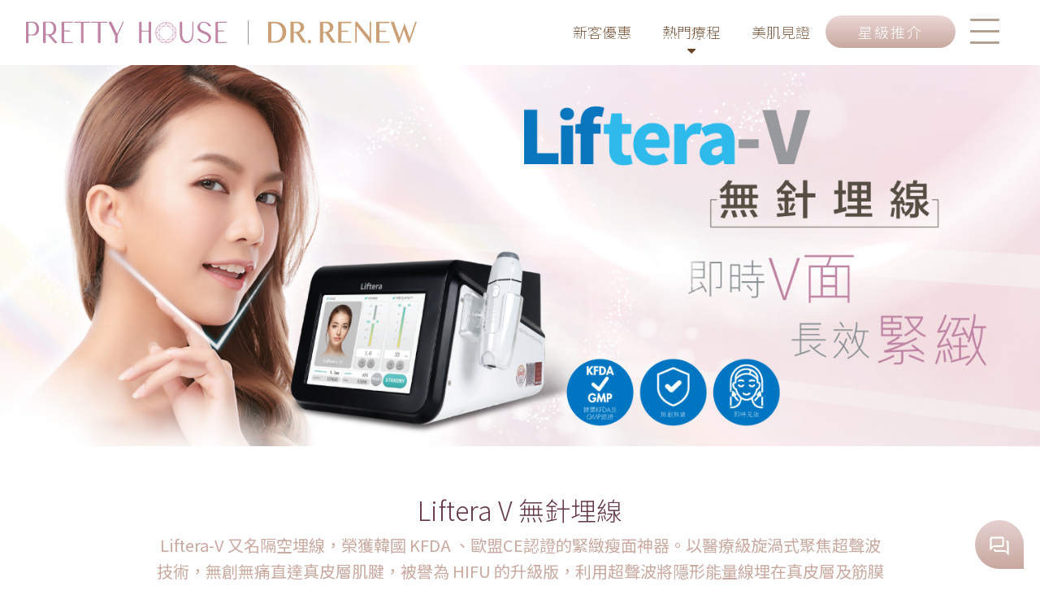

--- FILE ---
content_type: text/html; charset=utf-8
request_url: https://prettyhouse.com.hk/popular-detail-list/liftera-v-%E7%84%A1%E9%87%9D%E5%9F%8B%E7%B7%9A/
body_size: 22343
content:


<!DOCTYPE html>
<!--  This site was created in Webflow. https://www.webflow.com  -->
<!--  Last Published: Wed Dec 07 2022 04:42:58 GMT+0000 (Coordinated Universal Time)  -->
<html data-wf-page="" data-wf-site="637aee1e707d7414c238f636">
<head>
    <style>
        .wf-force-outline-none[tabindex="-1"]:focus {
            outline: none;
        }</style>
    <meta charset="utf-8">
    <title>【升級無痛HIFU】 Liftera-V 無針埋線 | 瘦面緊緻提升膠原 - Pretty House</title>
<meta name="description" content="Liftera-V 為獲韓國 KFDA 認證，利用超聲波將隱形能量線埋在真皮層及筋膜層 (SMAS)，撐起皮膚，刺激膠原新生及重組，即時拉提V面，重現立體輪廓。一次體驗已經可以看到明顯效果。原廠正貨，專業美容團隊  • 絕不硬銷 • 信心保證 • 新客迎新優惠6折 ! 立即預約。"/>
<meta property="og:title" content="【升級無痛HIFU】 Liftera-V 無針埋線 | 瘦面緊緻提升膠原 - Pretty House"/>
<meta property="og:description" content="Liftera-V 為獲韓國 KFDA 認證，利用超聲波將隱形能量線埋在真皮層及筋膜層 (SMAS)，撐起皮膚，刺激膠原新生及重組，即時拉提V面，重現立體輪廓。一次體驗已經可以看到明顯效果。原廠正貨，專業美容團隊  • 絕不硬銷 • 信心保證 • 新客迎新優惠6折 ! 立即預約。"/>
<meta property="og:image" content="https://prettyhouse.com.hk/media/bzpkjhc4/website-seo-image_liftera-v.jpg"/>
<meta name="og:url" content="https://prettyhouse.com.hk/popular-detail-list/liftera-v-無針埋線/"/>
<link rel="canonical" href="https://www.prettyhouse.com.hk/popular-detail-list/liftera-v-%E7%84%A1%E9%87%9D%E5%9F%8B%E7%B7%9A/"/>

    <meta content="width=device-width, initial-scale=1" name="viewport">
    <link rel="stylesheet" type="text/css" href="/css/normalize.css">
    <link rel="stylesheet" type="text/css" href="/css/webflow.css">
    <link rel="stylesheet" media="all" href="https://fonts.googleapis.com/css?family=Noto&#x2B;Sans&#x2B;TC:100,300,regular,500,700,900%7CJost:100,200,300,regular,500,600,700,800,900">

    <link rel="stylesheet" href="/dist/css/splide.min.css">
        <link rel="stylesheet" href="https://cdnjs.cloudflare.com/ajax/libs/font-awesome/4.7.0/css/font-awesome.min.css">

    <link rel="stylesheet" type="text/css" href="/css/austa-beauty.webflow.css?w=y">
    <link rel="stylesheet" type="text/css" href="/css/custom.css">

    
    <script type="text/javascript" src="https://ajax.googleapis.com/ajax/libs/webfont/1.6.26/webfont.js"></script>
    <script type="text/javascript">WebFont.load({ google: { families: ["Noto Sans TC:100,300,regular,500,700,900", "Jost:100,200,300,regular,500,600,700,800,900"] } });</script>
    <!-- [if lt IE 9]><script src="https://cdnjs.cloudflare.com/ajax/libs/html5shiv/3.7.3/html5shiv.min.js" type="text/javascript"></script><![endif] -->
    <script type="text/javascript">!function (o, c) { var n = c.documentElement, t = " w-mod-"; n.className += t + "js", ("ontouchstart" in o || o.DocumentTouch && c instanceof DocumentTouch) && (n.className += t + "touch") }(window, document);</script>

    <script type="text/javascript" integrity="sha256-9/aliU8dGd2tb6OSsuzixeV4y/faTqgFtohetphbbj0=" crossorigin="anonymous" src="https://d3e54v103j8qbb.cloudfront.net/js/jquery-3.5.1.min.dc5e7f18c8.js?site=637aee1e707d7414c238f636"></script>
    <script rel="preload" src="/dist/js/splide.min.js"></script>
    
    <link rel="shortcut icon" type="image/x-icon" href="/media/oefa3040/icon-48x48.png">
    <link rel="apple-touch-icon" href="/media/bsijgcph/webclip.png">


    <!-- Google reCaptcha-->
    <script src="https://www.google.com/recaptcha/api.js"></script>
    <script>
        function onSubmit(token) {
            document.getElementById("email-form").submit();
        }
    </script>
    <!-- Google tag (gtag.js) -->
<script async src="https://www.googletagmanager.com/gtag/js?id=G-TDCNWNXN52"></script>
<script>
  window.dataLayer = window.dataLayer || [];
  function gtag(){dataLayer.push(arguments);}
  gtag('js', new Date());

  gtag('config', 'G-TDCNWNXN52');
</script><!-- Google tag (gtag.js) -->
<script async src="https://www.googletagmanager.com/gtag/js?id=G-NWBHF7R76Q"></script>
<script>
  window.dataLayer = window.dataLayer || [];
  function gtag(){dataLayer.push(arguments);}
  gtag('js', new Date());

  gtag('config', 'G-NWBHF7R76Q');
</script>
<script type="text/javascript">!function(T,l,y){var S=T.location,k="script",D="instrumentationKey",C="ingestionendpoint",I="disableExceptionTracking",E="ai.device.",b="toLowerCase",w="crossOrigin",N="POST",e="appInsightsSDK",t=y.name||"appInsights";(y.name||T[e])&&(T[e]=t);var n=T[t]||function(d){var g=!1,f=!1,m={initialize:!0,queue:[],sv:"5",version:2,config:d};function v(e,t){var n={},a="Browser";return n[E+"id"]=a[b](),n[E+"type"]=a,n["ai.operation.name"]=S&&S.pathname||"_unknown_",n["ai.internal.sdkVersion"]="javascript:snippet_"+(m.sv||m.version),{time:function(){var e=new Date;function t(e){var t=""+e;return 1===t.length&&(t="0"+t),t}return e.getUTCFullYear()+"-"+t(1+e.getUTCMonth())+"-"+t(e.getUTCDate())+"T"+t(e.getUTCHours())+":"+t(e.getUTCMinutes())+":"+t(e.getUTCSeconds())+"."+((e.getUTCMilliseconds()/1e3).toFixed(3)+"").slice(2,5)+"Z"}(),iKey:e,name:"Microsoft.ApplicationInsights."+e.replace(/-/g,"")+"."+t,sampleRate:100,tags:n,data:{baseData:{ver:2}}}}var h=d.url||y.src;if(h){function a(e){var t,n,a,i,r,o,s,c,u,p,l;g=!0,m.queue=[],f||(f=!0,t=h,s=function(){var e={},t=d.connectionString;if(t)for(var n=t.split(";"),a=0;a<n.length;a++){var i=n[a].split("=");2===i.length&&(e[i[0][b]()]=i[1])}if(!e[C]){var r=e.endpointsuffix,o=r?e.location:null;e[C]="https://"+(o?o+".":"")+"dc."+(r||"services.visualstudio.com")}return e}(),c=s[D]||d[D]||"",u=s[C],p=u?u+"/v2/track":d.endpointUrl,(l=[]).push((n="SDK LOAD Failure: Failed to load Application Insights SDK script (See stack for details)",a=t,i=p,(o=(r=v(c,"Exception")).data).baseType="ExceptionData",o.baseData.exceptions=[{typeName:"SDKLoadFailed",message:n.replace(/\./g,"-"),hasFullStack:!1,stack:n+"\nSnippet failed to load ["+a+"] -- Telemetry is disabled\nHelp Link: https://go.microsoft.com/fwlink/?linkid=2128109\nHost: "+(S&&S.pathname||"_unknown_")+"\nEndpoint: "+i,parsedStack:[]}],r)),l.push(function(e,t,n,a){var i=v(c,"Message"),r=i.data;r.baseType="MessageData";var o=r.baseData;return o.message='AI (Internal): 99 message:"'+("SDK LOAD Failure: Failed to load Application Insights SDK script (See stack for details) ("+n+")").replace(/\"/g,"")+'"',o.properties={endpoint:a},i}(0,0,t,p)),function(e,t){if(JSON){var n=T.fetch;if(n&&!y.useXhr)n(t,{method:N,body:JSON.stringify(e),mode:"cors"});else if(XMLHttpRequest){var a=new XMLHttpRequest;a.open(N,t),a.setRequestHeader("Content-type","application/json"),a.send(JSON.stringify(e))}}}(l,p))}function i(e,t){f||setTimeout(function(){!t&&m.core||a()},500)}var e=function(){var n=l.createElement(k);n.src=h;var e=y[w];return!e&&""!==e||"undefined"==n[w]||(n[w]=e),n.onload=i,n.onerror=a,n.onreadystatechange=function(e,t){"loaded"!==n.readyState&&"complete"!==n.readyState||i(0,t)},n}();y.ld<0?l.getElementsByTagName("head")[0].appendChild(e):setTimeout(function(){l.getElementsByTagName(k)[0].parentNode.appendChild(e)},y.ld||0)}try{m.cookie=l.cookie}catch(p){}function t(e){for(;e.length;)!function(t){m[t]=function(){var e=arguments;g||m.queue.push(function(){m[t].apply(m,e)})}}(e.pop())}var n="track",r="TrackPage",o="TrackEvent";t([n+"Event",n+"PageView",n+"Exception",n+"Trace",n+"DependencyData",n+"Metric",n+"PageViewPerformance","start"+r,"stop"+r,"start"+o,"stop"+o,"addTelemetryInitializer","setAuthenticatedUserContext","clearAuthenticatedUserContext","flush"]),m.SeverityLevel={Verbose:0,Information:1,Warning:2,Error:3,Critical:4};var s=(d.extensionConfig||{}).ApplicationInsightsAnalytics||{};if(!0!==d[I]&&!0!==s[I]){var c="onerror";t(["_"+c]);var u=T[c];T[c]=function(e,t,n,a,i){var r=u&&u(e,t,n,a,i);return!0!==r&&m["_"+c]({message:e,url:t,lineNumber:n,columnNumber:a,error:i}),r},d.autoExceptionInstrumented=!0}return m}(y.cfg);function a(){y.onInit&&y.onInit(n)}(T[t]=n).queue&&0===n.queue.length?(n.queue.push(a),n.trackPageView({})):a()}(window,document,{
src: "https://js.monitor.azure.com/scripts/b/ai.2.min.js", // The SDK URL Source
crossOrigin: "anonymous", 
cfg: { // Application Insights Configuration
    connectionString: 'InstrumentationKey=99d93555-a173-435d-aed6-01ab73bbba63;IngestionEndpoint=https://eastasia-0.in.applicationinsights.azure.com/;LiveEndpoint=https://eastasia.livediagnostics.monitor.azure.com/'
}});</script></head>
<body>
    
    

    <div data-w-id="5e497115-96f7-e89e-a507-35da6f149c67" class="chat-div">
    <img src="/media/oq5jzjeu/icon-chat.png" loading="lazy" alt="" class="chat-icon">
        <div>
                <a href="https://wa.me/85293308818" class="chat-lineblock w-inline-block">
                    <img src="/media/uk4b2kth/icon-whatsapp.png" loading="lazy" alt="" class="chat-image">
                    <div>Dr. Renew</div>
                </a>
                <a href="https://wa.me/85293595791" class="chat-lineblock w-inline-block">
                    <img src="/media/uk4b2kth/icon-whatsapp.png" loading="lazy" alt="" class="chat-image">
                    <div>Pretty House</div>
                </a>
        </div>
    </div>
    

<div data-animation="over-right" data-collapse="all" data-duration="400" data-easing="ease" data-easing2="ease" role="banner" class="navbar w-nav">
    <div class="topmenu-container w-container">
        <a href="/" title="HOME"><img style="opacity: 1; transform: translate3d(0px, 0px, 0px) scale3d(1, 1, 1) rotateX(0deg) rotateY(0deg) rotateZ(0deg) skew(0deg, 0deg); transform-style: preserve-3d;" class="brand w-nav-brand" src="/media/fxwh202o/logo.svg" alt="" width="481" data-w-id="509426f9-2e28-af75-bfff-7ed1b9b00eb3"></a>
            <nav role="navigation" class="nav-menu w-nav-menu">
            <div data-w-id="509426f9-2e28-af75-bfff-7ed1b9b00eb5" class="menu-backgroud"></div>
            <div class="menu">
                <div class="menu-content">
              <div class="nav-link">關於我們</div>
<div class="w-layout-grid grid"><a style="max-width: 940px;" href="/pretty-house/" title="Pretty-House" class="nav-link-sub w-nav-link">Pretty House</a> <a style="max-width: 940px;" href="/dr-renew/" title="Dr-Renew" class="nav-link-sub w-nav-link">Dr. Renew</a> <a style="max-width: 940px;" href="/prime-health/" title="Prime Health" class="nav-link-sub w-nav-link" data-anchor="#">Prime Health</a> <a style="max-width: 940px;" href="/vmarket/" title="vMarket" class="nav-link-sub w-nav-link" data-anchor="#">vMarket</a> <a style="max-width: 940px;" href="/miletone/" title="Miletone" class="nav-link-sub w-nav-link">發展里程</a></div>
<p><a style="max-width: 940px;" href="/promotion/" class="nav-link w-nav-link" aria-current="page">新客優惠</a></p>
<p><a style="max-width: 940px;" href="/freetrial/" title="FreeTrial" class="nav-link w-nav-link" aria-current="page">星級推介</a></p>
<div class="nav-link">熱門療程</div>
<div class="w-layout-grid grid"><a style="max-width: 940px;" href="/popular-detail-list/thermage-flx-智能緊膚/" title="Thermage® FLX 智能緊膚" class="nav-link-sub w-nav-link">Thermage® FLX 智能緊膚</a> <a style="max-width: 940px;" href="/popular-detail-list/ulthera-導向高能量-hifu/" title="Ulthera 導向高能量HIFU療程" class="nav-link-sub w-nav-link">Ulthera® 導向高能量 HIFU</a> <a style="max-width: 940px;" href="/popular-detail-list/tixel-熱能抗皺重塑/" title="Tixel 熱能抗皺重塑" class="nav-link-sub w-nav-link" data-anchor="#">Tixel 熱能抗皺重塑</a> <a style="max-width: 940px;" href="/popular-detail-list/liftera-v-無針埋線/" title="Liftera V" class="nav-link-sub w-nav-link" data-anchor="#">Liftera V 無針埋線</a> <a style="max-width: 940px;" href="#" title="Polargen醫學版膠原槍" class="nav-link-sub w-nav-link">Polargen 醫學版膠原槍</a> <a style="max-width: 940px;" href="/popular-detail-list/aqua-peel-水潤潔淨亮膚療程/" title="Aqua Peel 水潤潔淨亮膚療程" class="nav-link-sub w-nav-link">Aqua Peel 水潤潔淨亮膚</a><a style="max-width: 940px;" href="/popular-detail-list/755-pico-皮秒激光/" title="755 PICO 皮秒激光" class="nav-link-sub w-nav-link">755 PICO 皮秒激光</a><a style="max-width: 940px;" href="/popular-detail-list/c6-激光去斑療程/" title="MedLite C6 激光去斑療程" class="nav-link-sub w-nav-link">MedLite® C6 激光去斑</a><a style="max-width: 940px;" href="/popular-detail-list/嶄新-hifu-聚焦超聲波/" title="嶄新 HIFU 聚焦超聲波" class="nav-link-sub w-nav-link">嶄新 HIFU 聚焦超聲波</a> <a style="max-width: 940px;" href="/popular-detail-list/salus-talent-肌緊30/" title="Salus Talent 肌緊30" class="nav-link-sub w-nav-link">Salus Talent® 肌緊30</a><a style="max-width: 940px;" href="/popular-detail-list/spectra-黃金激光/" title="Spectra 黃金激光" class="nav-link-sub w-nav-link" data-anchor="#">Spectra 黃金激光</a><a style="max-width: 940px;" href="/popular-detail-list/bsk18皇牌透明質酸1保濕療程/" title="BSK18皇牌透明質酸1%保濕療程" class="nav-link-sub w-nav-link">BSK18皇牌透明質酸保濕療程</a> <a style="max-width: 1800px;" href="/popular-detail-list/txa-傳明酸醫學喚白療程/" title="TXA 傳明酸醫學喚白療程" class="nav-link-sub w-nav-link">TXA 傳明酸醫學喚白療程</a><a style="max-width: 940px;" href="/popular-detail-list/ai-智能冰藍皮膚管理系統/" title="AI 智能冰藍皮膚管理系統" class="nav-link-sub w-nav-link">AI 智能冰藍皮膚管理系統</a><a style="max-width: 940px;" href="/popular-detail-list/puraxel-原美-bb-槍/" title="原美 BB 槍" class="nav-link-sub w-nav-link">PURAXEL 原美 BB 槍</a> <a style="max-width: 940px;" href="/popular-detail-list/dr-新客限定4選1-polargen-醫學級眼部膠原槍/" title="PoIargen 醫學版眼部膠原槍" class="nav-link-sub w-nav-link">PoIargen 醫學版眼部膠原槍</a> <a style="max-width: 940px;" href="/popular-detail-list/隔空直注份子槍/" title="隔空直注份子槍" class="nav-link-sub w-nav-link">隔空直注份子槍</a> <a style="max-width: 940px;" href="/popular-detail-list/mog-瞬效抗皺療法/" title="MOG 瞬效抗皺療法" class="nav-link-sub w-nav-link">MOG 瞬效抗皺療法</a> <a style="max-width: 1800px;" href="/popular-detail-list/spectra-荷理活明星喚膚療程/" title="SPECTRA 荷理活明星喚膚療程" class="nav-link-sub w-nav-link">SPECTRA 荷理活明星喚膚療程</a> <a style="max-width: 1800px;" href="/popular-detail-list/spectra-光速去斑/" title="SPECTRA 光速去斑" class="nav-link-sub w-nav-link">SPECTRA 光速去斑</a></div>
<div class="nav-link">醫美針劑</div>
<div class="w-layout-grid grid"><a style="max-width: 1800px;" href="/popular-detail-list/dr-新客限定4選1-botox-眉心-額紋-2選1/" title="BOTOX® 肉毒桿菌素" class="nav-link-sub w-nav-link">BOTOX® 肉毒桿菌素</a> <a style="max-width: 1800px;" href="/popular-detail-list/derma-veil-童顏針/" title="Derma Veil 童顏針" class="nav-link-sub w-nav-link">Derma Veil® 童顔針</a> <a style="max-width: 1800px;" href="/popular-detail-list/profhilo-肌底活化針/" title="Profhilo 肌底活化針" class="nav-link-sub w-nav-link">Profhilo® 肌底活化針</a> <a style="max-width: 1800px;" href="/popular-detail-list/sculptra-童顏針/" title="Sculptra® 童顏針" class="nav-link-sub w-nav-link">Sculptra® 童顏針</a> <a style="max-width: 1800px;" href="/popular-detail-list/xeomin-純淨肉毒桿菌素/" title="XEOMIN®純淨肉毒桿菌素" class="nav-link-sub w-nav-link">XEOMIN® 純淨肉毒桿菌素</a> <a style="max-width: 1800px;" href="/popular-detail-list/blanc-b-白雪公主美白針/" title="Blanc-B 白雪公主美白針" class="nav-link-sub w-nav-link">Blanc-B 白雪公主美白針</a> <a style="max-width: 1800px;" href="/popular-detail-list/prostrolane-inner-b-溶脂針/" title="Prostrolane Inner B 溶脂針" class="nav-link-sub w-nav-link">Prostrolane Inner B 溶脂針</a> <a style="max-width: 1800px;" href="/popular-detail-list/ultra-v-臍帶血幹細胞x外泌體再生針/" title="Ultra V UBC-EXO 臍帶血幹細胞再生水光療程" class="nav-link-sub w-nav-link">Ultra V 臍帶血幹細胞X外泌體再生針</a> <a style="max-width: 1800px;" href="/promotion/neauvia-hydro-deluxe-冰冰針/" title="NEAUVIA Hydro Deluxe 冰冰針" class="nav-link-sub w-nav-link">NEAUVIA Hydro Deluxe 冰冰針</a> <a style="max-width: 1800px;" href="/popular-detail-list/restylane-瑞然美-長效透明質酸/" title="Restylane 瑞然美 | 長效透明質酸" class="nav-link-sub w-nav-link">Restylane 瑞然美 | 長效透明質酸</a> <a style="max-width: 1800px;" href="/popular-detail-list/harmonyca-美神針/" title="HArmonyCa™美神針" class="nav-link-sub w-nav-link">HArmonyCa™美神針</a> <a style="max-width: 1800px;" href="/popular-detail-list/juvelook-素顏針/" title="Juvelook 素顏針" class="nav-link-sub w-nav-link">Juvelook 素顏針</a> <a style="max-width: 1800px;" href="/popular-detail-list/lenisna-塑顏針/" title="Lenisna 塑顏針" class="nav-link-sub w-nav-link">Lenisna 塑顏針</a> <a style="max-width: 1800px;" href="/popular-detail-list/xeomin-羽點美肌療程/" title="XEOMIN 羽點美肌療程" class="nav-link-sub w-nav-link">XEOMIN 羽點美肌療程</a> <a style="max-width: 1800px;" href="/popular-detail-list/crystal-healer-pn-水晶針/" title="CRYSTAL healer PN 水晶針" class="nav-link-sub w-nav-link">CRYSTAL healer PN 水晶針</a> <a style="max-width: 1800px;" href="/popular-detail-list/misfillplus-櫻花針-deep-側顏神器/" title="MISFILL+ 櫻花針 Deep ‧ 側顏神器" class="nav-link-sub w-nav-link">MISFILL+ 櫻花針 Deep ‧ 側顏神器</a> <a style="max-width: 1800px;" href="/popular-detail-list/misfillplus-櫻花針-light-櫻花唇/" title="MISFILL+ 櫻花針 Light ‧ 櫻花唇" class="nav-link-sub w-nav-link">MISFILL+ 櫻花針 Light ‧ 櫻花唇</a></div>
<div class="nav-link">水光系列</div>
<div class="w-layout-grid grid"><a style="max-width: 1800px;" href="/popular-detail-list/dr-新客限定4選1-還原初肌bb槍/" title="還原初肌BB槍" class="nav-link-sub w-nav-link">還原初肌BB槍</a> <a style="max-width: 1800px;" href="/popular-detail-list/airlift-活氧動能提升治療/" title="AIRLIFT 活氧動能提升治療" class="nav-link-sub w-nav-link">AIRLIFT 活氧動能提升治療</a> <a style="max-width: 1800px;" href="/popular-detail-list/hydro-lift-水賦亮肌水光肌療程/" title="HYDRO-LIFT 水賦亮肌水光肌療程" class="nav-link-sub w-nav-link">HYDRO-LIFT 水賦亮肌水光肌療程</a> <a style="max-width: 1800px;" href="/popular-detail-list/amino-firm-基動緊膚-水光肌療程/" title="AMINO-FIRM「基動緊膚」水光肌療程" class="nav-link-sub w-nav-link">AMINO-FIRM「基動緊膚」水光肌療程</a></div>
<div class="nav-link">煥膚系列</div>
<div class="w-layout-grid grid"><a style="max-width: 1800px;" href="/popular-detail-list/bienpeel-120秒完美換膚術/" title="BienPeel 120秒完美換膚術" class="nav-link-sub w-nav-link">BienPeel 120秒完美換膚術</a> <a style="max-width: 1800px;" href="/popular-detail-list/jpx3-bio-皮膚生物刺激療法/" title="JPX3 BIO 皮膚生物刺激療法" class="nav-link-sub w-nav-link">JPX3 BIO 皮膚生物刺激療法</a> <a style="max-width: 1800px;" href="/promotion/toskani-4-peel/" title="Toskani 4 Peel" class="nav-link-sub w-nav-link">Toskani 四色爆珠煥膚術</a></div>
<div class="nav-link">激光脫毛</div>
<div class="w-layout-grid grid"><a style="max-width: 1800px;" href="/popular-detail-list/elysion-pro-755nm-激光脫毛/" title="Elysion-Pro 激光脫毛" class="nav-link-sub w-nav-link">Elysion-Pro 激光脫毛</a></div>
<div class="nav-link">按摩養生</div>
<div class="w-layout-grid grid"><a style="max-width: 1800px;" href="/popular-detail-list/全身淋巴按摩/" title="全身淋巴按摩" class="nav-link-sub w-nav-link" data-anchor="#">全身淋巴按摩</a><a style="max-width: 1800px;" href="/popular-detail-list/五行養生美肌療程/" title="五行養生美肌療程" class="nav-link-sub w-nav-link" data-anchor="#">五行養生美肌療程</a> <a style="max-width: 1800px;" href="/popular-detail-list/溫炙通絡穴位保健/" title="溫炙通絡穴位保健" class="nav-link-sub w-nav-link">溫炙通絡穴位保健</a><a style="max-width: 1800px;" href="/promotion/全身舒緩按摩-45分鐘-加送七色艾熏儀/" title="全身舒緩按摩 (45分鐘)" class="nav-link-sub w-nav-link">全身舒緩按摩</a><a style="max-width: 1800px;" href="/popular-detail-list/全身排毒療法/" title="全身排毒療法" class="nav-link-sub w-nav-link">全身排毒療法</a><a style="max-width: 1800px;" href="/popular-detail-list/七色艾熏儀/" title="七色艾熏儀" class="nav-link-sub w-nav-link">七色艾熏儀</a></div>
<div class="nav-link">頭髮護理</div>
<div class="w-layout-grid grid"><a style="max-width: 1800px;" href="/popular-detail-list/hair-bloom-醫學活髮/" title="HAIR BLOOM 醫學活髮" class="nav-link-sub w-nav-link">HAIR BLOOM 醫學活髮</a><a style="max-width: 1800px;" href="/popular-detail-list/bioskin-bsk-9-育髮防脫注養療程/" title="BIOSKIN® BSK 9 育髮防脫注養療程" class="nav-link-sub w-nav-link">BSK 9 育髮防脫注養療程</a></div>
<p><a style="max-width: 940px;" href="/review/" title="Real Cases" class="nav-link w-nav-link">美肌見證</a></p>
<p><a style="max-width: 940px;" rel="noopener" href="https://vmarket.com.hk/" target="_blank" title="online shop" class="nav-link w-nav-link">網上商店</a></p>
<p><a style="max-width: 940px;" href="/branch/" title="Branch" class="nav-link w-nav-link">分店地址</a></p>
<p><a style="max-width: 940px;" href="/contactus/" title="聯絡我們" class="nav-link w-nav-link">聯絡我們</a></p>
<p><a style="max-width: 940px;" href="/joinus/" title="JoinUs" class="nav-link w-nav-link">加入我們</a></p>
              </div>
              <div data-poster-url="https://uploads-ssl.webflow.com/637aee1e707d7414c238f636/6386c9a1b0020ac91d687f19_Bokeh   4413-poster-00001.jpg" data-video-urls="https://uploads-ssl.webflow.com/637aee1e707d7414c238f636/6386c9a1b0020ac91d687f19_Bokeh   4413-transcode.mp4,https://uploads-ssl.webflow.com/637aee1e707d7414c238f636/6386c9a1b0020ac91d687f19_Bokeh   4413-transcode.webm" data-autoplay="true" data-loop="true" data-wf-ignore="true" class="background-video w-background-video w-background-video-atom"><video id="509426f9-2e28-af75-bfff-7ed1b9b00ede-video" autoplay="" loop="" style="background-image:url(&quot;https://uploads-ssl.webflow.com/637aee1e707d7414c238f636/6386c9a1b0020ac91d687f19_Bokeh   4413-poster-00001.jpg&quot;)" muted="" playsinline="" data-wf-ignore="true" data-object-fit="cover">
                  <source src="https://uploads-ssl.webflow.com/637aee1e707d7414c238f636/6386c9a1b0020ac91d687f19_Bokeh   4413-transcode.mp4" data-wf-ignore="true">
                  <source src="https://uploads-ssl.webflow.com/637aee1e707d7414c238f636/6386c9a1b0020ac91d687f19_Bokeh   4413-transcode.webm" data-wf-ignore="true">
                </video>
                <div class="menu-backgroundeffect"></div>
              </div>
              <div class="menu-close-div"></div>
            </div>
        </nav>
      
        <div class="top-menui">
            <div data-w-id="509426f9-2e28-af75-bfff-7ed1b9b00ee2" class="memu-div">
                        <div class="link-block w-inline-block"><a href="/promotion/" class="nav-link-a">&#x65B0;&#x5BA2;&#x512A;&#x60E0;</a></div> 
                    <div class="dropdown link-block w-inline-block">
                        <button class="dropbtn">&#x71B1;&#x9580;&#x7642;&#x7A0B; 
                          <i class="fa fa-caret-down"></i>
                        </button>
                        <div class="dropdown-content">
                          <a href="/popular-detail-list/mog-&#x77AC;&#x6548;&#x6297;&#x76BA;&#x7642;&#x6CD5;/">MOG &#x77AC;&#x6548;&#x6297;&#x76BA;&#x7642;&#x6CD5;</a>
                          <a href="/popular-detail-list/thermage-flx-&#x667A;&#x80FD;&#x7DCA;&#x819A;/">Thermage&#xAE; FLX &#x667A;&#x80FD;&#x7DCA;&#x819A;</a>
                          <a href="/popular-detail-list/&#x9694;&#x7A7A;&#x76F4;&#x6CE8;&#x4EFD;&#x5B50;&#x69CD;/">&#x9694;&#x7A7A;&#x76F4;&#x6CE8;&#x4EFD;&#x5B50;&#x69CD;</a>
                          <a href="/popular-detail-list/ulthera-&#x5C0E;&#x5411;&#x9AD8;&#x80FD;&#x91CF;-hifu/">Ulthera&#xAE; &#x5C0E;&#x5411;&#x9AD8;&#x80FD;&#x91CF; HIFU</a>
                          <a href="/popular-detail-list/tixel-&#x71B1;&#x80FD;&#x6297;&#x76BA;&#x91CD;&#x5851;/">Tixel &#x71B1;&#x80FD;&#x6297;&#x76BA;&#x91CD;&#x5851;</a>
                          <a href="/popular-detail-list/liftera-v-&#x7121;&#x91DD;&#x57CB;&#x7DDA;/">Liftera V &#x7121;&#x91DD;&#x57CB;&#x7DDA;</a>
                          <a href="/popular-detail-list/spectra-&#x9EC3;&#x91D1;&#x6FC0;&#x5149;/">Spectra &#x9EC3;&#x91D1;&#x6FC0;&#x5149;</a>
                          <a href="/popular-detail-list/salus-talent-&#x808C;&#x7DCA;30/">Salus Talent&#xAE; &#x808C;&#x7DCA;30</a>
                          <a href="/popular-detail-list/&#x5D84;&#x65B0;-hifu-&#x805A;&#x7126;&#x8D85;&#x8072;&#x6CE2;/">&#x5D84;&#x65B0; HIFU &#x805A;&#x7126;&#x8D85;&#x8072;&#x6CE2;</a>
                          <a href="/popular-detail-list/puraxel-&#x539F;&#x7F8E;-bb-&#x69CD;/">PURAXEL &#x539F;&#x7F8E; BB &#x69CD;</a>
                          <a href="/popular-detail-list/ai-&#x667A;&#x80FD;&#x51B0;&#x85CD;&#x76AE;&#x819A;&#x7BA1;&#x7406;&#x7CFB;&#x7D71;/">AI &#x667A;&#x80FD;&#x51B0;&#x85CD;&#x76AE;&#x819A;&#x7BA1;&#x7406;&#x7CFB;&#x7D71;</a>
                          <a href="/popular-detail-list/juvelook-&#x7D20;&#x984F;&#x91DD;/">Juvelook &#x7D20;&#x984F;&#x91DD;</a>
                          <a href="/popular-detail-list/lenisna-&#x5851;&#x984F;&#x91DD;/">Lenisna &#x5851;&#x984F;&#x91DD;</a>
                        </div>
                      </div> 
                        <div class="link-block w-inline-block"><a href="/review/" class="nav-link-a">&#x7F8E;&#x808C;&#x898B;&#x8B49;</a></div> 
                <a href="/freetrial/" class="button w-button"><div class="m-auto">&#x661F;&#x7D1A;&#x63A8;&#x4ECB;</div></a>
            </div>
            <div data-w-id="509426f9-2e28-af75-bfff-7ed1b9b00eee" class="menu-button w-nav-button">
                <div class="menu-icon"  >
                    <div class="menu-line top"></div>
                    <div class="menu-line hide"></div>
                    <div class="menu-line bottom"></div>
                </div>
            </div>
        </div>
    </div>
</div>


    <div class="wf-section">
        

<div class="set-image-default">
    

<!-- Output the value of field with alias 'heading' from the Element Type selected as Content section -->
<p><img src="/media/kytfqb5l/熱門療程_liftera-v_main-banner-resize.jpg" alt=""></p>
<p> </p><div class="container w-container remove-gap">
    <div class="content-detail">
        <div class="div-block-2">
            <h2 class="purple"><div><span class="austabeauty-color-pu-l">Liftera V 無針埋線</span></div></h2>
            <div><div><span class="austabeauty-color-p-m">Liftera-V 又名隔空埋線，榮獲韓國 KFDA 、歐盟CE認證的緊緻瘦面神器。以醫療級旋渦式聚焦超聲波技術，無創無痛直達真皮層肌腱，被譽為 HIFU 的升級版，利用超聲波將隱形能量線埋在真皮層及筋膜層 (SMAS)，編織出皮膚支架撐起皮膚，刺激膠原新生及重組，即時拉提V面，重現立體輪廓。一次體驗已經可以看到明顯效果，完成後可以立即上妝並進行日常活動。</span></div></div>
        </div>
    </div>
</div>
<div class="container w-container remove-gap">
    <div class="content-detail">
        <div class="div-block-2">
            <div class="div-block-3">
                <div class="promotion-detail-ps"></div>
                <img src="/media/f5bplqyv/&#x71B1;&#x9580;&#x7642;&#x7A0B;_liftera-v-&#x529F;&#x6548;.png" style="width:100%; max-width: 700px" alt="">
                <div class="promotion-detail-ps"></div>
            </div>
        </div>
    </div>
</div>
<div class="container w-container one-row-title">
    <div class="content-detail">
        <div class="div-block-2">
            <h2 class="purple" style="margin: 0px;">
                <div>療程特點</div>
            </h2>
        </div>
    </div>
</div>

<div class="container w-container remove-gap">
    <div class="content-detail">
        <div class="div-block-2">
            <div class="div-block-3 set-columns-row-gap">
                


<div class="div-block-5 new-3-column">
    <img class="three-column-image" src="/media/axld3ryd/&#x71B1;&#x9580;&#x7642;&#x7A0B;_liftera-v_&#x7642;&#x7A0B;&#x7279;&#x9EDE;-01.png" style="  " alt="">
</div>

<div class="div-block-5 new-3-column">
    <img class="three-column-image" src="/media/emol0lmx/&#x71B1;&#x9580;&#x7642;&#x7A0B;_liftera-v_&#x7642;&#x7A0B;&#x7279;&#x9EDE;-02.png" style="  " alt="">
</div>

<div class="div-block-5 new-3-column">
    <img class="three-column-image" src="/media/lfhduj4t/&#x71B1;&#x9580;&#x7642;&#x7A0B;_liftera-v_&#x7642;&#x7A0B;&#x7279;&#x9EDE;-03.png" style="  " alt="">
</div>

            </div>
        </div>
    </div>
</div>
<div class="container w-container one-row-title">
    <div class="content-detail">
        <div class="div-block-2">
            <h2 class="purple" style="margin: 0px;">
                <div>無針埋線優點</div>
            </h2>
        </div>
    </div>
</div>

<div class="container w-container remove-gap">
    <div class="content-detail">
        <div class="div-block-2">
            <div class="div-block-3 set-columns-row-gap">
                


<div class="div-block-5 new-3-column">
    <img class="three-column-image" src="/media/g1semv01/&#x71B1;&#x9580;&#x7642;&#x7A0B;_liftera-v_&#x7121;&#x91DD;&#x57CB;&#x7DDA;&#x6CBB;&#x7642;&#x512A;&#x9EDE;-01.png" style="  " alt="">
        <div><div>過程舒適無痛</div>
<div>促進膠原再生</div></div>
</div>

<div class="div-block-5 new-3-column">
    <img class="three-column-image" src="/media/e0mavx2l/&#x71B1;&#x9580;&#x7642;&#x7A0B;_liftera-v_&#x7121;&#x91DD;&#x57CB;&#x7DDA;&#x6CBB;&#x7642;&#x512A;&#x9EDE;-02.png" style="  " alt="">
        <div><div>有助緊貼輪廓及細緻部位</div>
<div>如眼底、眼眉及法令紋</div></div>
</div>

<div class="div-block-5 new-3-column">
    <img class="three-column-image" src="/media/z3yfm2z2/&#x71B1;&#x9580;&#x7642;&#x7A0B;_liftera-v_&#x7121;&#x91DD;&#x57CB;&#x7DDA;&#x6CBB;&#x7642;&#x512A;&#x9EDE;-03.png" style="  " alt="">
        <div><div>1年或以上</div>
<div>(效果因人而異)</div></div>
</div>

            </div>
        </div>
    </div>
</div>
<div class="container w-container remove-gap">
    <div class="content-detail">
        <div class="div-block-2">
            <h2 class="purple"><div>專利TDT™ 技術</div></h2>
            <div><div>Liftera V 無針埋線結合 HIFU 與專利 TDT™ (Thermal Diffusion Treatment) 熱點擴散技術，輸出穩定超聲波熱點，通過在皮膚內3.0mm、4.5mm特定深度擴散加熱，將隱形能量線埋入真皮層及肌腱膜 (SMAS)，增強肌膚承托力，防止膠原流失同時增生膠原及重組，有效改善皮膚鬆弛問題，重塑年輕緊緻輪廓。</div></div>
        </div>
    </div>
</div>

<div class="container w-container remove-gap">
    <div class="content-detail">
        <div class="div-block-2">
            <div class="div-block-4 set-columns-row-gap">
                



<div class="div-block-5 new-4-column">
    <img class="four-column-image" src="/media/efahbq5d/tdt-01.png" style="  " alt="">
        <div><div>治療前</div></div>
        <div class="promotion-detail-ps" style="text-align: center;"><div>膠原蛋白結構鬆散</div>
<div>肌腱膜失去承托力</div></div>
</div>




<div class="div-block-5 new-4-column">
    <img class="four-column-image" src="/media/5ipgit4j/tdt-02.png" style="  " alt="">
        <div><div>治療中</div></div>
        <div class="promotion-detail-ps" style="text-align: center;"><div>能量直達皮膚深層</div>
<div>收緊肌腱膜</div></div>
</div>




<div class="div-block-5 new-4-column">
    <img class="four-column-image" src="/media/yseptvkb/tdt-03.png" style="  " alt="">
        <div><div>治療中</div></div>
        <div class="promotion-detail-ps" style="text-align: center;"><div>激活膠原增生</div>
<div>重整結構</div></div>
</div>




<div class="div-block-5 new-4-column">
    <img class="four-column-image" src="/media/jnenaycg/tdt-04.png" style="  " alt="">
        <div><div>治療後</div></div>
        <div class="promotion-detail-ps" style="text-align: center;"><div>肌膚緊緻飽滿</div>
<div>全面輪廓提升</div></div>
</div>



            </div>
        </div>
    </div>
</div>



<div class="container w-container remove-gap">
    <div class="content-detail">
        <div class="div-block-2">
            <div class="div-block-3">
                <img src="/media/uo1lovny/v-lift07.png" loading="lazy" style="  max-width:450px;" alt="">
            </div>
            <div class="promotion-detail-ps" style="text-align: center;"><span class="austabeauty-color-p-m">Liftera v 無針埋線設有3款筆形治療頭，</span><span class="austabeauty-color-p-m">能精準地直達皮膚4.5mm、3.0mm、1.5mm。<br></span><span class="austabeauty-color-p-m">筆形治療頭易於針對細小及曲面部位，其探頭之接觸面半徑只有8mm，可以更貼合面部任何位置。</span></div>
        </div>
    </div>
</div>
<div class="container w-container remove-gap">
    <div class="content-detail">
        <div class="div-block-2">
            <h2 class="purple"><span class="austabeauty-color-pu-m austabeauty-color-pu-l">無針埋線 VS HIFU</span></h2>
            <div><table border="1" style="width: 100.265%; height: 686px;">
<tbody>
<tr style="height: 43.0625px;">
<td width="94" style="width: 13.5458%; height: 43.0625px;">
 
</td>
<td width="321" style="width: 42.2311%; height: 43.0625px;">
<span class="austabeauty-color-p-s">Liftera-V 無針埋線</span>
</td>
<td width="282" style="width: 44.2231%; height: 43.0625px;">
<span class="austabeauty-color-p-s">一般HIFU</span>
</td>
</tr>
<tr style="height: 43.0625px;">
<td width="94" style="width: 13.5458%; height: 43.0625px;">
<span class="austabeauty-color-p-s">技術</span>
</td>
<td width="321" style="width: 42.2311%; height: 43.0625px;">
<span class="austabeauty-color-p-s">非入侵性HIFU + TDT技術</span>
</td>
<td width="282" style="width: 44.2231%; height: 43.0625px;">
<span class="austabeauty-color-p-s">非入侵性HIFU</span>
</td>
</tr>
<tr style="height: 75.1094px;">
<td width="94" style="width: 13.5458%; height: 75.1094px;">
<span class="austabeauty-color-p-s">原理</span>
</td>
<td width="321" style="width: 42.2311%; height: 75.1094px;">
<span class="austabeauty-color-p-s">HIFU製造熱凝點收緊膠原緊緻輪廓; </span><br><span class="austabeauty-color-p-s">TDT可於肌底積聚熱能，促進膠原再生</span>
</td>
<td width="282" style="width: 44.2231%; height: 75.1094px;">
<span class="austabeauty-color-p-s">HIFU製造熱凝點</span><br><span class="austabeauty-color-p-s">收緊膠原緊緻輪廓</span>
</td>
</tr>
<tr style="height: 75.1094px;">
<td width="94" style="width: 13.5458%; height: 75.1094px;">
<span class="austabeauty-color-p-s">形式</span>
</td>
<td width="321" style="width: 42.2311%; height: 75.1094px;">
<span class="austabeauty-color-p-s">治療頭以連綿不斷的點形輸出能量</span><br><span class="austabeauty-color-p-s">於皮下造成修長的隱形能量線</span>
</td>
<td width="282" style="width: 44.2231%; height: 75.1094px;">
<span class="austabeauty-color-p-s">治療頭以短線而大點的形式</span><br><span class="austabeauty-color-p-s">把能量打入皮層</span>
</td>
</tr>
<tr style="height: 107.141px;">
<td width="94" style="width: 13.5458%; height: 107.141px;">
<span class="austabeauty-color-p-s">治療部位</span>
</td>
<td width="321" style="width: 42.2311%; height: 107.141px;">
<span class="austabeauty-color-p-s">全面，包括輪廓起伏 (如額頭及下巴)</span><br><span class="austabeauty-color-p-s">細微部位 (如虎紋)</span>
</td>
<td width="282" style="width: 44.2231%; height: 107.141px;">
<span class="austabeauty-color-p-s">全面</span><br><span class="austabeauty-color-p-s">不包括輪廓起伏及細微部位</span>
</td>
</tr>
<tr style="height: 85.1094px;">
<td width="94" style="width: 13.5458%; height: 85.1094px;">
<span class="austabeauty-color-p-s">痛楚</span>
</td>
<td width="321" style="width: 42.2311%; height: 85.1094px;">
<span class="austabeauty-color-p-s">不需要敷上麻醉膏</span><br><span class="austabeauty-color-p-s">近乎無痛</span>
</td>
<td width="282" style="width: 44.2231%; height: 85.1094px;">
<span class="austabeauty-color-p-s">不需要敷上麻醉膏</span><br><span class="austabeauty-color-p-s">有輕微痛楚</span>
</td>
</tr>
<tr style="height: 85.1094px;">
<td width="94" style="width: 13.5458%; height: 85.1094px;">
<span class="austabeauty-color-p-s">副作用</span>
</td>
<td width="321" style="width: 42.2311%; height: 85.1094px;">
<span class="austabeauty-color-p-s">不會刺穿皮膚</span><br><span class="austabeauty-color-p-s">近乎無副作用</span>
</td>
<td width="282" style="width: 44.2231%; height: 85.1094px;">
<span class="austabeauty-color-p-s">不會刺穿皮膚</span><br><span class="austabeauty-color-p-s">但熱力過高時<br>可能會灼傷皮膚</span>
</td>
</tr>
<tr style="height: 43.0625px;">
<td width="94" style="width: 13.5458%; height: 43.0625px;">
<span class="austabeauty-color-p-s">恢復期</span>
</td>
<td width="321" style="width: 42.2311%; height: 43.0625px;">
<span class="austabeauty-color-p-s">即時復原<br>可上妝</span>
</td>
<td width="282" style="width: 44.2231%; height: 43.0625px;">
<span class="austabeauty-color-p-s">即時復原<br>可上妝</span>
</td>
</tr>
<tr style="height: 43.0625px;">
<td width="94" style="width: 13.5458%; height: 43.0625px;">
<span class="austabeauty-color-p-s">治療時間</span>
</td>
<td width="321" style="width: 42.2311%; height: 43.0625px;">
<span class="austabeauty-color-p-s">約20 - 30 分鐘<br>(視乎位置)</span>
</td>
<td width="282" style="width: 44.2231%; height: 43.0625px;">
<span class="austabeauty-color-p-s">約30分鐘<br>(視乎位置)</span>
</td>
</tr>
<tr style="height: 43.0625px;">
<td width="94" style="width: 13.5458%; height: 43.0625px;">
<span class="austabeauty-color-p-s">效果</span>
</td>
<td width="321" style="width: 42.2311%; height: 43.0625px;">
<span class="austabeauty-color-p-s">即時見效</span>
</td>
<td width="282" style="width: 44.2231%; height: 43.0625px;">
<span class="austabeauty-color-p-s">需較長時間才見效</span>
</td>
</tr>
<tr style="height: 43.1094px;">
<td width="94" style="width: 13.5458%; height: 43.1094px;">
<span class="austabeauty-color-p-s">效果維持</span>
</td>
<td width="321" style="width: 42.2311%; height: 43.1094px;">
<span class="austabeauty-color-p-s">建議 3 - 6 次為一個療程 (因人而異)</span>
</td>
<td width="282" style="width: 44.2231%; height: 43.1094px;">
<span class="austabeauty-color-p-s">建議每半年至9個進行一次 (因人而異)</span>
</td>
</tr>
</tbody>
</table></div>
        </div>
    </div>
</div><div class="container w-container one-row-title">
    <div class="content-detail">
        <div class="div-block-2">
            <h2 class="purple" style="margin: 0px;">
                <h2 class="purple">真實分享</h2>
            </h2>
        </div>
    </div>
</div>
<div class="container w-container remove-gap">
    <div class="content-detail">
        <div class="div-block-2">
            <div class="div-block-3">
                <div class="promotion-detail-ps"></div>
                <img src="/media/bikdzayb/&#x71B1;&#x9580;&#x7642;&#x7A0B;_liftera-v_&#x771F;&#x5BE6;&#x5206;&#x4EAB;all.png" style="width:100%; max-width: 700px" alt="">
                <div class="promotion-detail-ps"></div>
            </div>
        </div>
    </div>
</div>


<div class="container w-container faq-div">
    <div class="content-detail">
        <div class="div-block-2">
            <h2 class="purple" style="margin: 0px;">
                常見問題
            </h2>
            <ol>
                

<li class="li-faq-setting">
    <div style="text-align: left;">Liftera V無針埋線 VS HIFU</div>
    <div class="promotion-detail-ps" style="text-align: left;">Liftera V無針埋線的原理與HIFU非常相似，同樣是利用高能量聚焦超聲波，在無創的情況下將能量直達皮膚底層，刺激皮膚深層細胞進行膠原自生，真正做到由內至外的修復、提升肌膚彈性，改善鬆弛及下垂的肌膚等問題。<br><br>與HIFU最大的分別之處是，無針埋線設有3款筆形治療頭，能精準地直達皮膚4.5mm、3.0mm、1.5mm。筆形治療頭易於針對細小及曲面部位，可以更貼合面部任何位置，針對性地進行治療，同時減低療程痛感。<br><br>Liftera V無針埋線採用熱點擴散技術不像傳統HIFU機頭一排有十多個能量發射點，而是逐點發放，所以同一時間所接觸到的面部範圍較小，療程時您只會感到微暖，而且可以調較能量，疼痛感大大降低許多。</div>
</li>

<li class="li-faq-setting">
    <div style="text-align: left;">Liftera V 無針埋線原理是什麼?</div>
    <div class="promotion-detail-ps" style="text-align: left;">TDT™熱點擴散技術，能將 HIFU 能量形成熱凝點，以 10Hz 輸出將 60~70∘高溫瞬速分散，減少熱力對皮膚組織的損害；另一方面被分散的熱能可在肌底層重新累積起來，激活肌底細胞有效加快新陳代謝，增加膠原蛋自生成，重塑肌底強韌的支撐。進一步鞏固膠原纖維。</div>
</li>

<li class="li-faq-setting">
    <div style="text-align: left;">Liftera V 無針埋線主要功效是什麼?</div>
    <div class="promotion-detail-ps" style="text-align: left;">Liftera V 無針埋線可以360度全面提升輪廓及拉提下巴，達到完美女神級V面及瘦面效果 ! 仲可以激活膠原再生、令肌膚更明顯緊緻提升 ; 塑造完美蘋果肌，有助減齡 ! 令您看起來更甜美、年輕、有活力 ; 最後，可以改善深淺層皺紋及收細毛孔等，重現光滑緊緻年輕美肌<strong>。</strong><br><br></div>
</li>

<li class="li-faq-setting">
    <div style="text-align: left;">我可以去哪裡享用 Liftera V 無針埋線?</div>
    <div class="promotion-detail-ps" style="text-align: left;">你可以到Dr. Renew及Pretty House享用Liftera V 無針埋線。</div>
</li>


            </ol>
        </div>
    </div>
</div>


</div>
    </div>

        <div data-w-id="0a2b7f80-9e60-861f-fd7d-4f0ef512ba93" class="booking-section wf-section" id="reservation-from">
            <div class="container w-container">
                <h1 data-w-id="0a2b7f80-9e60-861f-fd7d-4f0ef512ba95" class="pink">立即預約</h1>
                <img src="/media/3s5e3moy/&#x514D;&#x8CBB;&#x9AD4;&#x9A57;_main-banner.jpg" loading="lazy" data-w-id="0a2b7f80-9e60-861f-fd7d-4f0ef512ba97" style="max-width: 1439px; width: 100%" alt="">
                <p data-w-id="0a2b7f80-9e60-861f-fd7d-4f0ef512ba98">網上預約開放未來一個月的時間預約</p>
                <div data-w-id="0a2b7f80-9e60-861f-fd7d-4f0ef512ba9a" class="w-form">


<script src="https://www.google.com/recaptcha/api.js?render=6LfAYfklAAAAAO1Gh6wMJzf-zf1qYLtBctdjhjXd"></script>
<form action="/popular-detail-list/liftera-v-%E7%84%A1%E9%87%9D%E5%9F%8B%E7%B7%9A/" enctype="multipart/form-data" id="formc540bd5721684d9ab1ddf48f878f032e" method="post">            <div class="bookingform-div">
                <input type="hidden" for="token" id="token" name="token">
                <div class="bookingform-div-field">
                    <label for="Name" class="field-label">姓名</label>
                    <input type="text" class="text-field w-input" maxlength="256" name="Name" data-name="Name 8" placeholder="請輸入您的姓名 (必須)" id="name-8" required />
                </div>
                <div class="bookingform-div-field">
                    <label for="Phonenumber" class="field-label">電話號碼</label>
                    <input type="tel" class="text-field w-input" maxlength="256" name="PhoneNumber" data-name="Name 5" placeholder="請輸入您的電話號碼 (必須)" id="name-5" required>
                </div>
                <div class="bookingform-div-field">
                    <label for="Email" class="field-label">電郵地址</label>
                    <input type="text" class="text-field w-input" maxlength="256" name="Email" data-name="Name 4" placeholder="請輸入您的電郵地址" id="name-4">
                </div>
                <div class="bookingform-div-field">
                    <label for="ReservationCourse" class="field-label">選擇療程</label><select id="field-4" name="ReservationCourse" data-name="Field 4" class="text-field w-select" required>
                        <option value="">請選擇預約療程</option>
<option>【Pretty House限定】$138 BSK18 保濕Facial送眼部按摩</option>
<option>【Pretty House限定】$138 全身舒緩按摩(45分鐘) 送7色艾熏儀</option>
<option>【Pretty House限定】$388 溫炙通絡(30分鐘) 送BSK24 Facial</option>
<option>【Dr. Renew限定】$238 PICO 皮秒激光</option>
<option>【Dr. Renew限定】$138 BSK18 保濕Facial送眼部護理</option>
<option>【Dr. Renew限定】$588 NEAUVIA 冰冰針</option>
<option>【Dr. Renew限定】$588 BOTOX(2選1)</option>
<option>【Dr. Renew限定】$688 HIFU(100線)</option>
<option>【Dr. Renew限定】$888 SPECTRA 玫瑰黃金激光</option>
<option>【Dr. Renew限定】$980 麗珠蘭眼部美白去紋注射</option>
<option>【Dr. Renew限定】$988 RESTYLANE 保濕針</option>
<option>【櫻花唇】$980 櫻花針Light</option>
<option>【側顏神器】$980 櫻花針Deep</option>
<option>【瘦面緊緻】$388 LIFTERA V 無針埋線</option>
                    </select>
                </div>
                <div class="bookingform-div-field">
                    <label for="Branch" class="field-label">選擇分店</label><select id="field-5" name="Branch" data-name="Field 5" class="text-field w-select" required>
                        <option value="">請選擇預約分店</option>
<option>Pretty House 西寶城</option>
<option>Pretty House 黃埔花園</option>
<option>Pretty House 奧海城</option>
<option>Pretty House 荔枝角泓景匯</option>
<option>Pretty House 鑽石山荷里活廣場</option>
<option>Pretty House 何文田壹號名薈</option>
<option>Pretty House 屯門柏麗廣場</option>
<option>Pretty House 青衣城旗艦店</option>
<option>Pretty House 沙田新城市商業大廈</option>
<option>Pretty House 將軍澳南豐廣場</option>
<option>Pretty House 將軍澳都會駅</option>
<option>Dr. Renew 尖沙咀華懋金馬倫中心</option>
<option>Dr. Renew 銅鑼灣順禧銅鑼灣中心</option>
                    </select>
                </div>
                <div class="bookingform-div-field">
                    <label for="ReservationTime" class="field-label">療程時段</label><select id="field-3" name="ReservationTime" data-name="Field 3" class="text-field w-select" required>
                        <option value="">請選擇理想的療程時段</option>
<option>12:00之前</option>
<option>12:00 - 14:00</option>
<option>14:00 - 16:00</option>
<option>16:00 - 18:00</option>
<option>18:00之後~</option>
                    </select>
                </div>
                <div class="bookingform-div-field">
                    <label for="WhereToGetTheNews" class="field-label">問題1</label><select id="field-2" name="WhereToGetTheNews" data-name="Field 2" class="text-field w-select">
                        <option value="沒有回答此問題">您如何得知此優惠?</option>
<option>Facebook</option>
<option>Instagram</option>
<option>店舖門面</option>
<option>宣傳單張</option>
<option>Keyword關鍵字</option>
<option>朋友</option>
<option>KOL</option>

                    </select>
                </div>
                <div class="bookingform-div-field">
                    <label for="InterestingCourse" class="field-label">問題2</label><select id="field-2" name="InterestingCourse" data-name="Field 2" class="text-field w-select">
                        <option value="沒有回答此問題">您感興趣之美容療程?</option>
<option>抗皺緊緻</option>
<option>輪廓重塑</option>
<option>纖體瘦身</option>
<option>淡斑嫩膚</option>
<option>美白保濕</option>
<option>身體護理</option>
<option>醫學活髮</option>
<option>以上全部</option>
<option>以上均不感興趣</option>
                    </select>
                </div>
                <label class="w-checkbox checkbox-field">
                    <div class="w-checkbox-input w-checkbox-input--inputType-custom checkbox"></div>
                    <input type="checkbox" id="checkbox-2" name="checkbox" data-name="Checkbox 2" style="opacity:0;position:absolute;z-index:-1" required>
                    <span class="w-form-label" for="checkbox-2">
                        <p>本人已仔細閱讀及同意相關的《條款及細則》、《私隱政策》並同意收取由 Pretty House, Dr. Renew, Prime Health 及 vMarket 同一集團所發出的最新優惠資訊。</p>

                    </span>
                </label>
                <button id="g-recaptcha-response" class="button w-button" data-sitekey="6LfAYfklAAAAAO1Gh6wMJzf-zf1qYLtBctdjhjXd" name="token" data-callback='onSubmit' data-action='Submit' type="submit">確認提交</button>
                <p></p>
                <div style="text-align: left">
                        <p>條款及細則：</p>
<p>1. 以上優惠只適用於18歲或以上女性新客戶<br>2. 以上優惠必須經網上登記或WhatsApp預約，所有預約均須待客服確認為準<br>3. 以上優惠只適用於任何一間𝐏𝐫𝐞𝐭𝐭𝐲 𝐇𝐨𝐮𝐬𝐞 / 𝐃𝐫. 𝐑𝐞𝐧𝐞𝐰 分店內使用一次<br>4. 使用優惠時必須出示香港永久居民身份證<br>5. 部分療程及/或儀器僅限於指定分店提供<br>6. 以上優惠不能同時使用，特別註明除外<br>7. 𝐏𝐫𝐞𝐭𝐭𝐲 𝐇𝐨𝐮𝐬𝐞 / 𝐃𝐫. 𝐑𝐞𝐧𝐞𝐰  隨時更改優惠之條款及細則而無須另行通知<br>8. 如有任何爭議，本集團將保留最終決定權</p>
                </div>
            </div>
<input name="__RequestVerificationToken" type="hidden" value="CfDJ8PRpI-lxeXFAitvF-Vpu9X1-V_zudrUXJOPqyJ-HRNhUWtYGD9NcnMcCMCOdBuChOGX3slR_cPM8_LPEvYxARtBvl-0IH1gvMwVWGPRPVTAGQUvEvk1bBedEjVjCkRV6aHH2YTU60fZga4kQf-iL6qU" /><input name="ufprt" type="hidden" value="CfDJ8PRpI-lxeXFAitvF-Vpu9X2XIEr5Qkr0dP6_6G2VwSMYXtLvqLbTiBiORQI6U8Tmprk4wmct2E-fiYEoxHCv0ciTxOt-xGESvx5iIKhGaJOrCdIzKtJDNXVT89JkVXBhYChtDv1HJTk03BMQ6RAsOm8" /></form><script>
    function getToken() {
        grecaptcha.ready(function () {
            grecaptcha.execute('6LfAYfklAAAAAO1Gh6wMJzf-zf1qYLtBctdjhjXd', { action: 'submit' }).then(function (token) {
                // Add your logic to submit to your backend server here.
                $("#token").val(token);
            });
        });
    }
    setInterval(getToken, 115000);
    $(function () {
        getToken();
    });

</script>                </div>
            </div>
        </div>
    <div class="wf-section">

        <div class="container email w-container" id="whatsapp-newsletter-subscription">
            <h1 class="pink" data-w-id="c3d8696b-65fc-cfea-88fe-33015fdb8df6">註冊/訂閱時事通訊或更新</h1>
            <p data-w-id="c3d8696b-65fc-cfea-88fe-33015fdb8df8">本人欲收取奧華集團及旗下公司包括 Pretty House、Dr. Renew、Prime Health 及 vMarket 所發出的最新優惠及推廣資訊。</p>
            <div class="w-form">



<script src="https://www.google.com/recaptcha/api.js?render=6LfAYfklAAAAAO1Gh6wMJzf-zf1qYLtBctdjhjXd"></script>

<form action="/popular-detail-list/liftera-v-%E7%84%A1%E9%87%9D%E5%9F%8B%E7%B7%9A/" enctype="multipart/form-data" id="formd0fba3ff12d94b49bdfb30e595af7528" method="post">        <input type="hidden" for="wtoken" id="wtoken" name="wtoken">
        <input type="tel" class="text-field email w-input" maxlength="256" name="whatsappNumber" data-name="Name 6" placeholder="&#x8ACB;&#x586B;&#x5BEB;&#x6709;&#x6548;&#x7684; WhatsApp &#x865F;&#x78BC;&#x4EE5;&#x63A5;&#x6536;&#x512A;&#x60E0;" id="Name-7" required>
        <div></div>
<p>點擊「確認提交」即表示您已閱讀及同意《私隱政策》及《使用條款及細則》</p>        <button id="g-recaptcha-response" class="button w-button" data-sitekey="6LfAYfklAAAAAO1Gh6wMJzf-zf1qYLtBctdjhjXd" name="wtoken" data-callback='onSubmit' data-action='Submit' type="submit">確認提交</button>
<input name="__RequestVerificationToken" type="hidden" value="CfDJ8PRpI-lxeXFAitvF-Vpu9X1-V_zudrUXJOPqyJ-HRNhUWtYGD9NcnMcCMCOdBuChOGX3slR_cPM8_LPEvYxARtBvl-0IH1gvMwVWGPRPVTAGQUvEvk1bBedEjVjCkRV6aHH2YTU60fZga4kQf-iL6qU" /><input name="ufprt" type="hidden" value="CfDJ8PRpI-lxeXFAitvF-Vpu9X2jO8LQv6HH_KhbqtSqS-fkhPgKKEb8kxLFKYXp1C11_TKxTcfrES7XDHpckresN31yxoD1Sh1bJQBhuUCIXLZv7QB_c2LOorRuE3-tTt4e21JLgpxfQ-1ewcE4gBUT2no" /></form>


<script>
    function getwToken() {
        grecaptcha.ready(function () {
            grecaptcha.execute('6LfAYfklAAAAAO1Gh6wMJzf-zf1qYLtBctdjhjXd', { action: 'submit' }).then(function (wtoken) {
                // Add your logic to submit to your backend server here.
                $("#wtoken").val(wtoken);
            });
        });
    }
    setInterval(getwToken, 115000);
    $(function () {
        getwToken();
    });

</script>            </div>
        </div>
        <div class="container w-container">
<div class="w-layout-grid footer-gird">
<div class="footer-brand-div" style="opacity: 1; transform: translate3d(0px, 0px, 0px) scale3d(1, 1, 1) rotateX(0deg) rotateY(0deg) rotateZ(0deg) skew(0deg, 0deg); transform-style: preserve-3d;" data-w-id="c3d8696b-65fc-cfea-88fe-33015fdb8e06"><img src="/media/dcgf22ad/pretty-house-logo.png" alt="">
<p>嚴選世界各地尖端纖體美容科技及儀器，擁有多項獨家醫美級別的細胞再生美肌療程。從根源修補肌底、重啟膠原、打造細緻膚質及立體輪廓，讓您從內而外綻放美麗自信光芒。</p>
<div class="footer-social-div"><a rel="noopener" href="https://www.instagram.com/prettyhouse.ph/" target="_blank" class="w-inline-block"><img src="/media/turhgsl1/icon-ig.png" alt=""></a> <a rel="noopener" href="https://www.facebook.com/PrettyHouse.PH" target="_blank" class="w-inline-block"><img src="/media/fjvbbxan/icon-fb.png" alt=""></a></div>
</div>
<div class="footer-brand-div" style="opacity: 1; transform: translate3d(0px, 0px, 0px) scale3d(1, 1, 1) rotateX(0deg) rotateY(0deg) rotateZ(0deg) skew(0deg, 0deg); transform-style: preserve-3d;" data-w-id="c3d8696b-65fc-cfea-88fe-33015fdb8e0f"><img src="/media/5rxiaict/dr-renew-logo.png" alt="">
<p>擁有資深醫學美容團隊、頂級的醫美設備及多間廠商指定合作伙伴。我們聆聽您的需要，將嶄新醫美技術與護膚美學結合，為您訂造最合適的專美方案。無懼歲月洗禮，破解逆齡肌密。</p>
<div class="footer-social-div"><a rel="noopener" href="https://www.instagram.com/drrenew.hk" target="_blank" class="w-inline-block" data-anchor="#"><img src="/media/turhgsl1/icon-ig.png" alt=""></a> <a rel="noopener" href="https://www.facebook.com/drrenew.hk" target="_blank" class="w-inline-block"><img src="/media/fjvbbxan/icon-fb.png" alt=""></a></div>
</div>
</div>
<div class="footer-columns w-row">
<div class="w-col w-col-3">
<div class="footer-menu" style="opacity: 1;" data-w-id="c3d8696b-65fc-cfea-88fe-33015fdb8e1a">
<div class="footer-menu-title">關於我們</div>
<a href="/miletone/" title="Miletone" class="link">發展里程</a> <a href="/contactus/" title="聯絡我們" class="link">聯絡我們</a> <a href="/joinus/" title="JoinUs" class="link">加入我們</a> <a href="/terms/" title="Terms" class="link">網站條款及細則</a> <a href="/invoice_t_and_c/" title="Invoice_T_and_C" class="link">合約條款</a></div>
<div class="footer-menu" style="opacity: 1;" data-w-id="c3d8696b-65fc-cfea-88fe-33015fdb8e1a"></div>
</div>
<div class="w-col w-col-3">
<div class="footer-menu" style="opacity: 1;" data-w-id="c3d8696b-65fc-cfea-88fe-33015fdb8e26">
<div class="footer-menu-title">療程服務</div>
<a href="/熱門療程/" title="熱門療程" class="link">熱門療程</a> <a href="/醫美針劑/" title="醫美針劑" class="link">醫美針劑</a> <a href="/水光系列/" title="水光系列" class="link">水光系列</a> <a href="/煥膚系列/" title="煥膚系列" class="link">煥膚系列</a> <a href="/激光脫毛/" title="激光脫毛" class="link">激光脫毛</a> <a href="/按摩養生/" title="按摩養生" class="link">按摩養生</a> <a href="/頭髮護理/" title="頭髮護理" class="link">頭髮護理</a></div>
</div>
<div class="w-col w-col-3">
<div class="footer-menu" style="opacity: 1;" data-w-id="c3d8696b-65fc-cfea-88fe-33015fdb8e2e">
<div class="footer-menu-title">特選禮遇</div>
<a href="/promotion/" class="link w--current" aria-current="page">最新優惠</a> <a href="/freetrial/" title="FreeTrial" class="link w--current" aria-current="page">星級推介</a></div>
</div>
<div class="w-col w-col-3">
<div class="footer-menu" style="opacity: 1;" data-w-id="c3d8696b-65fc-cfea-88fe-33015fdb8e3a">
<div class="footer-menu-title">旗下品牌</div>
<a rel="noopener" href="https://www.facebook.com/Primehealthhk" target="_blank" title="Prime Health" class="link">Prime Health 栢康健康管理醫療中心</a> <a rel="noopener" href="https://vmarket.com.hk/" target="_blank" title="vMarket" class="link">vMarket 一站式生活百貨網購平台</a></div>
</div>
</div>
</div>
    </div>
    

<div class="footer-copyright-section wf-section">
    <div class="container w-container footer-copyright-container">
        <div class="footer-copyright-div">
            <div>
                Copyright© 2022 - 2024 Pretty House Beauty Centre. All Rights Reserved. Powered By Bigazines
            </div>
            <div>
                    <a href="/invoice_t_and_c/" class="link footer-link-add-space">&#x5408;&#x7D04;&#x689D;&#x6B3E;</a>
                    <a href="/privacy/" class="link footer-link-add-space">&#x79C1;&#x96B1;&#x653F;&#x7B56;</a>
                    <a href="/terms/" class="link footer-link-add-space">&#x7DB2;&#x7AD9;&#x689D;&#x6B3E;&#x53CA;&#x7D30;&#x5247;</a>
            </div>
        </div>
    </div>
</div>



    <script type="text/javascript" src="/js/webflow.js"></script>
    <script rel="preload" src="/scripts/custom.js"></script>

    <!-- [if lte IE 9]><script src="https://cdnjs.cloudflare.com/ajax/libs/placeholders/3.0.2/placeholders.min.js"></script><![endif] -->
    
</body>
</html>


--- FILE ---
content_type: text/html; charset=utf-8
request_url: https://www.google.com/recaptcha/api2/anchor?ar=1&k=6LfAYfklAAAAAO1Gh6wMJzf-zf1qYLtBctdjhjXd&co=aHR0cHM6Ly9wcmV0dHlob3VzZS5jb20uaGs6NDQz&hl=en&v=PoyoqOPhxBO7pBk68S4YbpHZ&size=invisible&anchor-ms=20000&execute-ms=30000&cb=fzy5trfy92ys
body_size: 48719
content:
<!DOCTYPE HTML><html dir="ltr" lang="en"><head><meta http-equiv="Content-Type" content="text/html; charset=UTF-8">
<meta http-equiv="X-UA-Compatible" content="IE=edge">
<title>reCAPTCHA</title>
<style type="text/css">
/* cyrillic-ext */
@font-face {
  font-family: 'Roboto';
  font-style: normal;
  font-weight: 400;
  font-stretch: 100%;
  src: url(//fonts.gstatic.com/s/roboto/v48/KFO7CnqEu92Fr1ME7kSn66aGLdTylUAMa3GUBHMdazTgWw.woff2) format('woff2');
  unicode-range: U+0460-052F, U+1C80-1C8A, U+20B4, U+2DE0-2DFF, U+A640-A69F, U+FE2E-FE2F;
}
/* cyrillic */
@font-face {
  font-family: 'Roboto';
  font-style: normal;
  font-weight: 400;
  font-stretch: 100%;
  src: url(//fonts.gstatic.com/s/roboto/v48/KFO7CnqEu92Fr1ME7kSn66aGLdTylUAMa3iUBHMdazTgWw.woff2) format('woff2');
  unicode-range: U+0301, U+0400-045F, U+0490-0491, U+04B0-04B1, U+2116;
}
/* greek-ext */
@font-face {
  font-family: 'Roboto';
  font-style: normal;
  font-weight: 400;
  font-stretch: 100%;
  src: url(//fonts.gstatic.com/s/roboto/v48/KFO7CnqEu92Fr1ME7kSn66aGLdTylUAMa3CUBHMdazTgWw.woff2) format('woff2');
  unicode-range: U+1F00-1FFF;
}
/* greek */
@font-face {
  font-family: 'Roboto';
  font-style: normal;
  font-weight: 400;
  font-stretch: 100%;
  src: url(//fonts.gstatic.com/s/roboto/v48/KFO7CnqEu92Fr1ME7kSn66aGLdTylUAMa3-UBHMdazTgWw.woff2) format('woff2');
  unicode-range: U+0370-0377, U+037A-037F, U+0384-038A, U+038C, U+038E-03A1, U+03A3-03FF;
}
/* math */
@font-face {
  font-family: 'Roboto';
  font-style: normal;
  font-weight: 400;
  font-stretch: 100%;
  src: url(//fonts.gstatic.com/s/roboto/v48/KFO7CnqEu92Fr1ME7kSn66aGLdTylUAMawCUBHMdazTgWw.woff2) format('woff2');
  unicode-range: U+0302-0303, U+0305, U+0307-0308, U+0310, U+0312, U+0315, U+031A, U+0326-0327, U+032C, U+032F-0330, U+0332-0333, U+0338, U+033A, U+0346, U+034D, U+0391-03A1, U+03A3-03A9, U+03B1-03C9, U+03D1, U+03D5-03D6, U+03F0-03F1, U+03F4-03F5, U+2016-2017, U+2034-2038, U+203C, U+2040, U+2043, U+2047, U+2050, U+2057, U+205F, U+2070-2071, U+2074-208E, U+2090-209C, U+20D0-20DC, U+20E1, U+20E5-20EF, U+2100-2112, U+2114-2115, U+2117-2121, U+2123-214F, U+2190, U+2192, U+2194-21AE, U+21B0-21E5, U+21F1-21F2, U+21F4-2211, U+2213-2214, U+2216-22FF, U+2308-230B, U+2310, U+2319, U+231C-2321, U+2336-237A, U+237C, U+2395, U+239B-23B7, U+23D0, U+23DC-23E1, U+2474-2475, U+25AF, U+25B3, U+25B7, U+25BD, U+25C1, U+25CA, U+25CC, U+25FB, U+266D-266F, U+27C0-27FF, U+2900-2AFF, U+2B0E-2B11, U+2B30-2B4C, U+2BFE, U+3030, U+FF5B, U+FF5D, U+1D400-1D7FF, U+1EE00-1EEFF;
}
/* symbols */
@font-face {
  font-family: 'Roboto';
  font-style: normal;
  font-weight: 400;
  font-stretch: 100%;
  src: url(//fonts.gstatic.com/s/roboto/v48/KFO7CnqEu92Fr1ME7kSn66aGLdTylUAMaxKUBHMdazTgWw.woff2) format('woff2');
  unicode-range: U+0001-000C, U+000E-001F, U+007F-009F, U+20DD-20E0, U+20E2-20E4, U+2150-218F, U+2190, U+2192, U+2194-2199, U+21AF, U+21E6-21F0, U+21F3, U+2218-2219, U+2299, U+22C4-22C6, U+2300-243F, U+2440-244A, U+2460-24FF, U+25A0-27BF, U+2800-28FF, U+2921-2922, U+2981, U+29BF, U+29EB, U+2B00-2BFF, U+4DC0-4DFF, U+FFF9-FFFB, U+10140-1018E, U+10190-1019C, U+101A0, U+101D0-101FD, U+102E0-102FB, U+10E60-10E7E, U+1D2C0-1D2D3, U+1D2E0-1D37F, U+1F000-1F0FF, U+1F100-1F1AD, U+1F1E6-1F1FF, U+1F30D-1F30F, U+1F315, U+1F31C, U+1F31E, U+1F320-1F32C, U+1F336, U+1F378, U+1F37D, U+1F382, U+1F393-1F39F, U+1F3A7-1F3A8, U+1F3AC-1F3AF, U+1F3C2, U+1F3C4-1F3C6, U+1F3CA-1F3CE, U+1F3D4-1F3E0, U+1F3ED, U+1F3F1-1F3F3, U+1F3F5-1F3F7, U+1F408, U+1F415, U+1F41F, U+1F426, U+1F43F, U+1F441-1F442, U+1F444, U+1F446-1F449, U+1F44C-1F44E, U+1F453, U+1F46A, U+1F47D, U+1F4A3, U+1F4B0, U+1F4B3, U+1F4B9, U+1F4BB, U+1F4BF, U+1F4C8-1F4CB, U+1F4D6, U+1F4DA, U+1F4DF, U+1F4E3-1F4E6, U+1F4EA-1F4ED, U+1F4F7, U+1F4F9-1F4FB, U+1F4FD-1F4FE, U+1F503, U+1F507-1F50B, U+1F50D, U+1F512-1F513, U+1F53E-1F54A, U+1F54F-1F5FA, U+1F610, U+1F650-1F67F, U+1F687, U+1F68D, U+1F691, U+1F694, U+1F698, U+1F6AD, U+1F6B2, U+1F6B9-1F6BA, U+1F6BC, U+1F6C6-1F6CF, U+1F6D3-1F6D7, U+1F6E0-1F6EA, U+1F6F0-1F6F3, U+1F6F7-1F6FC, U+1F700-1F7FF, U+1F800-1F80B, U+1F810-1F847, U+1F850-1F859, U+1F860-1F887, U+1F890-1F8AD, U+1F8B0-1F8BB, U+1F8C0-1F8C1, U+1F900-1F90B, U+1F93B, U+1F946, U+1F984, U+1F996, U+1F9E9, U+1FA00-1FA6F, U+1FA70-1FA7C, U+1FA80-1FA89, U+1FA8F-1FAC6, U+1FACE-1FADC, U+1FADF-1FAE9, U+1FAF0-1FAF8, U+1FB00-1FBFF;
}
/* vietnamese */
@font-face {
  font-family: 'Roboto';
  font-style: normal;
  font-weight: 400;
  font-stretch: 100%;
  src: url(//fonts.gstatic.com/s/roboto/v48/KFO7CnqEu92Fr1ME7kSn66aGLdTylUAMa3OUBHMdazTgWw.woff2) format('woff2');
  unicode-range: U+0102-0103, U+0110-0111, U+0128-0129, U+0168-0169, U+01A0-01A1, U+01AF-01B0, U+0300-0301, U+0303-0304, U+0308-0309, U+0323, U+0329, U+1EA0-1EF9, U+20AB;
}
/* latin-ext */
@font-face {
  font-family: 'Roboto';
  font-style: normal;
  font-weight: 400;
  font-stretch: 100%;
  src: url(//fonts.gstatic.com/s/roboto/v48/KFO7CnqEu92Fr1ME7kSn66aGLdTylUAMa3KUBHMdazTgWw.woff2) format('woff2');
  unicode-range: U+0100-02BA, U+02BD-02C5, U+02C7-02CC, U+02CE-02D7, U+02DD-02FF, U+0304, U+0308, U+0329, U+1D00-1DBF, U+1E00-1E9F, U+1EF2-1EFF, U+2020, U+20A0-20AB, U+20AD-20C0, U+2113, U+2C60-2C7F, U+A720-A7FF;
}
/* latin */
@font-face {
  font-family: 'Roboto';
  font-style: normal;
  font-weight: 400;
  font-stretch: 100%;
  src: url(//fonts.gstatic.com/s/roboto/v48/KFO7CnqEu92Fr1ME7kSn66aGLdTylUAMa3yUBHMdazQ.woff2) format('woff2');
  unicode-range: U+0000-00FF, U+0131, U+0152-0153, U+02BB-02BC, U+02C6, U+02DA, U+02DC, U+0304, U+0308, U+0329, U+2000-206F, U+20AC, U+2122, U+2191, U+2193, U+2212, U+2215, U+FEFF, U+FFFD;
}
/* cyrillic-ext */
@font-face {
  font-family: 'Roboto';
  font-style: normal;
  font-weight: 500;
  font-stretch: 100%;
  src: url(//fonts.gstatic.com/s/roboto/v48/KFO7CnqEu92Fr1ME7kSn66aGLdTylUAMa3GUBHMdazTgWw.woff2) format('woff2');
  unicode-range: U+0460-052F, U+1C80-1C8A, U+20B4, U+2DE0-2DFF, U+A640-A69F, U+FE2E-FE2F;
}
/* cyrillic */
@font-face {
  font-family: 'Roboto';
  font-style: normal;
  font-weight: 500;
  font-stretch: 100%;
  src: url(//fonts.gstatic.com/s/roboto/v48/KFO7CnqEu92Fr1ME7kSn66aGLdTylUAMa3iUBHMdazTgWw.woff2) format('woff2');
  unicode-range: U+0301, U+0400-045F, U+0490-0491, U+04B0-04B1, U+2116;
}
/* greek-ext */
@font-face {
  font-family: 'Roboto';
  font-style: normal;
  font-weight: 500;
  font-stretch: 100%;
  src: url(//fonts.gstatic.com/s/roboto/v48/KFO7CnqEu92Fr1ME7kSn66aGLdTylUAMa3CUBHMdazTgWw.woff2) format('woff2');
  unicode-range: U+1F00-1FFF;
}
/* greek */
@font-face {
  font-family: 'Roboto';
  font-style: normal;
  font-weight: 500;
  font-stretch: 100%;
  src: url(//fonts.gstatic.com/s/roboto/v48/KFO7CnqEu92Fr1ME7kSn66aGLdTylUAMa3-UBHMdazTgWw.woff2) format('woff2');
  unicode-range: U+0370-0377, U+037A-037F, U+0384-038A, U+038C, U+038E-03A1, U+03A3-03FF;
}
/* math */
@font-face {
  font-family: 'Roboto';
  font-style: normal;
  font-weight: 500;
  font-stretch: 100%;
  src: url(//fonts.gstatic.com/s/roboto/v48/KFO7CnqEu92Fr1ME7kSn66aGLdTylUAMawCUBHMdazTgWw.woff2) format('woff2');
  unicode-range: U+0302-0303, U+0305, U+0307-0308, U+0310, U+0312, U+0315, U+031A, U+0326-0327, U+032C, U+032F-0330, U+0332-0333, U+0338, U+033A, U+0346, U+034D, U+0391-03A1, U+03A3-03A9, U+03B1-03C9, U+03D1, U+03D5-03D6, U+03F0-03F1, U+03F4-03F5, U+2016-2017, U+2034-2038, U+203C, U+2040, U+2043, U+2047, U+2050, U+2057, U+205F, U+2070-2071, U+2074-208E, U+2090-209C, U+20D0-20DC, U+20E1, U+20E5-20EF, U+2100-2112, U+2114-2115, U+2117-2121, U+2123-214F, U+2190, U+2192, U+2194-21AE, U+21B0-21E5, U+21F1-21F2, U+21F4-2211, U+2213-2214, U+2216-22FF, U+2308-230B, U+2310, U+2319, U+231C-2321, U+2336-237A, U+237C, U+2395, U+239B-23B7, U+23D0, U+23DC-23E1, U+2474-2475, U+25AF, U+25B3, U+25B7, U+25BD, U+25C1, U+25CA, U+25CC, U+25FB, U+266D-266F, U+27C0-27FF, U+2900-2AFF, U+2B0E-2B11, U+2B30-2B4C, U+2BFE, U+3030, U+FF5B, U+FF5D, U+1D400-1D7FF, U+1EE00-1EEFF;
}
/* symbols */
@font-face {
  font-family: 'Roboto';
  font-style: normal;
  font-weight: 500;
  font-stretch: 100%;
  src: url(//fonts.gstatic.com/s/roboto/v48/KFO7CnqEu92Fr1ME7kSn66aGLdTylUAMaxKUBHMdazTgWw.woff2) format('woff2');
  unicode-range: U+0001-000C, U+000E-001F, U+007F-009F, U+20DD-20E0, U+20E2-20E4, U+2150-218F, U+2190, U+2192, U+2194-2199, U+21AF, U+21E6-21F0, U+21F3, U+2218-2219, U+2299, U+22C4-22C6, U+2300-243F, U+2440-244A, U+2460-24FF, U+25A0-27BF, U+2800-28FF, U+2921-2922, U+2981, U+29BF, U+29EB, U+2B00-2BFF, U+4DC0-4DFF, U+FFF9-FFFB, U+10140-1018E, U+10190-1019C, U+101A0, U+101D0-101FD, U+102E0-102FB, U+10E60-10E7E, U+1D2C0-1D2D3, U+1D2E0-1D37F, U+1F000-1F0FF, U+1F100-1F1AD, U+1F1E6-1F1FF, U+1F30D-1F30F, U+1F315, U+1F31C, U+1F31E, U+1F320-1F32C, U+1F336, U+1F378, U+1F37D, U+1F382, U+1F393-1F39F, U+1F3A7-1F3A8, U+1F3AC-1F3AF, U+1F3C2, U+1F3C4-1F3C6, U+1F3CA-1F3CE, U+1F3D4-1F3E0, U+1F3ED, U+1F3F1-1F3F3, U+1F3F5-1F3F7, U+1F408, U+1F415, U+1F41F, U+1F426, U+1F43F, U+1F441-1F442, U+1F444, U+1F446-1F449, U+1F44C-1F44E, U+1F453, U+1F46A, U+1F47D, U+1F4A3, U+1F4B0, U+1F4B3, U+1F4B9, U+1F4BB, U+1F4BF, U+1F4C8-1F4CB, U+1F4D6, U+1F4DA, U+1F4DF, U+1F4E3-1F4E6, U+1F4EA-1F4ED, U+1F4F7, U+1F4F9-1F4FB, U+1F4FD-1F4FE, U+1F503, U+1F507-1F50B, U+1F50D, U+1F512-1F513, U+1F53E-1F54A, U+1F54F-1F5FA, U+1F610, U+1F650-1F67F, U+1F687, U+1F68D, U+1F691, U+1F694, U+1F698, U+1F6AD, U+1F6B2, U+1F6B9-1F6BA, U+1F6BC, U+1F6C6-1F6CF, U+1F6D3-1F6D7, U+1F6E0-1F6EA, U+1F6F0-1F6F3, U+1F6F7-1F6FC, U+1F700-1F7FF, U+1F800-1F80B, U+1F810-1F847, U+1F850-1F859, U+1F860-1F887, U+1F890-1F8AD, U+1F8B0-1F8BB, U+1F8C0-1F8C1, U+1F900-1F90B, U+1F93B, U+1F946, U+1F984, U+1F996, U+1F9E9, U+1FA00-1FA6F, U+1FA70-1FA7C, U+1FA80-1FA89, U+1FA8F-1FAC6, U+1FACE-1FADC, U+1FADF-1FAE9, U+1FAF0-1FAF8, U+1FB00-1FBFF;
}
/* vietnamese */
@font-face {
  font-family: 'Roboto';
  font-style: normal;
  font-weight: 500;
  font-stretch: 100%;
  src: url(//fonts.gstatic.com/s/roboto/v48/KFO7CnqEu92Fr1ME7kSn66aGLdTylUAMa3OUBHMdazTgWw.woff2) format('woff2');
  unicode-range: U+0102-0103, U+0110-0111, U+0128-0129, U+0168-0169, U+01A0-01A1, U+01AF-01B0, U+0300-0301, U+0303-0304, U+0308-0309, U+0323, U+0329, U+1EA0-1EF9, U+20AB;
}
/* latin-ext */
@font-face {
  font-family: 'Roboto';
  font-style: normal;
  font-weight: 500;
  font-stretch: 100%;
  src: url(//fonts.gstatic.com/s/roboto/v48/KFO7CnqEu92Fr1ME7kSn66aGLdTylUAMa3KUBHMdazTgWw.woff2) format('woff2');
  unicode-range: U+0100-02BA, U+02BD-02C5, U+02C7-02CC, U+02CE-02D7, U+02DD-02FF, U+0304, U+0308, U+0329, U+1D00-1DBF, U+1E00-1E9F, U+1EF2-1EFF, U+2020, U+20A0-20AB, U+20AD-20C0, U+2113, U+2C60-2C7F, U+A720-A7FF;
}
/* latin */
@font-face {
  font-family: 'Roboto';
  font-style: normal;
  font-weight: 500;
  font-stretch: 100%;
  src: url(//fonts.gstatic.com/s/roboto/v48/KFO7CnqEu92Fr1ME7kSn66aGLdTylUAMa3yUBHMdazQ.woff2) format('woff2');
  unicode-range: U+0000-00FF, U+0131, U+0152-0153, U+02BB-02BC, U+02C6, U+02DA, U+02DC, U+0304, U+0308, U+0329, U+2000-206F, U+20AC, U+2122, U+2191, U+2193, U+2212, U+2215, U+FEFF, U+FFFD;
}
/* cyrillic-ext */
@font-face {
  font-family: 'Roboto';
  font-style: normal;
  font-weight: 900;
  font-stretch: 100%;
  src: url(//fonts.gstatic.com/s/roboto/v48/KFO7CnqEu92Fr1ME7kSn66aGLdTylUAMa3GUBHMdazTgWw.woff2) format('woff2');
  unicode-range: U+0460-052F, U+1C80-1C8A, U+20B4, U+2DE0-2DFF, U+A640-A69F, U+FE2E-FE2F;
}
/* cyrillic */
@font-face {
  font-family: 'Roboto';
  font-style: normal;
  font-weight: 900;
  font-stretch: 100%;
  src: url(//fonts.gstatic.com/s/roboto/v48/KFO7CnqEu92Fr1ME7kSn66aGLdTylUAMa3iUBHMdazTgWw.woff2) format('woff2');
  unicode-range: U+0301, U+0400-045F, U+0490-0491, U+04B0-04B1, U+2116;
}
/* greek-ext */
@font-face {
  font-family: 'Roboto';
  font-style: normal;
  font-weight: 900;
  font-stretch: 100%;
  src: url(//fonts.gstatic.com/s/roboto/v48/KFO7CnqEu92Fr1ME7kSn66aGLdTylUAMa3CUBHMdazTgWw.woff2) format('woff2');
  unicode-range: U+1F00-1FFF;
}
/* greek */
@font-face {
  font-family: 'Roboto';
  font-style: normal;
  font-weight: 900;
  font-stretch: 100%;
  src: url(//fonts.gstatic.com/s/roboto/v48/KFO7CnqEu92Fr1ME7kSn66aGLdTylUAMa3-UBHMdazTgWw.woff2) format('woff2');
  unicode-range: U+0370-0377, U+037A-037F, U+0384-038A, U+038C, U+038E-03A1, U+03A3-03FF;
}
/* math */
@font-face {
  font-family: 'Roboto';
  font-style: normal;
  font-weight: 900;
  font-stretch: 100%;
  src: url(//fonts.gstatic.com/s/roboto/v48/KFO7CnqEu92Fr1ME7kSn66aGLdTylUAMawCUBHMdazTgWw.woff2) format('woff2');
  unicode-range: U+0302-0303, U+0305, U+0307-0308, U+0310, U+0312, U+0315, U+031A, U+0326-0327, U+032C, U+032F-0330, U+0332-0333, U+0338, U+033A, U+0346, U+034D, U+0391-03A1, U+03A3-03A9, U+03B1-03C9, U+03D1, U+03D5-03D6, U+03F0-03F1, U+03F4-03F5, U+2016-2017, U+2034-2038, U+203C, U+2040, U+2043, U+2047, U+2050, U+2057, U+205F, U+2070-2071, U+2074-208E, U+2090-209C, U+20D0-20DC, U+20E1, U+20E5-20EF, U+2100-2112, U+2114-2115, U+2117-2121, U+2123-214F, U+2190, U+2192, U+2194-21AE, U+21B0-21E5, U+21F1-21F2, U+21F4-2211, U+2213-2214, U+2216-22FF, U+2308-230B, U+2310, U+2319, U+231C-2321, U+2336-237A, U+237C, U+2395, U+239B-23B7, U+23D0, U+23DC-23E1, U+2474-2475, U+25AF, U+25B3, U+25B7, U+25BD, U+25C1, U+25CA, U+25CC, U+25FB, U+266D-266F, U+27C0-27FF, U+2900-2AFF, U+2B0E-2B11, U+2B30-2B4C, U+2BFE, U+3030, U+FF5B, U+FF5D, U+1D400-1D7FF, U+1EE00-1EEFF;
}
/* symbols */
@font-face {
  font-family: 'Roboto';
  font-style: normal;
  font-weight: 900;
  font-stretch: 100%;
  src: url(//fonts.gstatic.com/s/roboto/v48/KFO7CnqEu92Fr1ME7kSn66aGLdTylUAMaxKUBHMdazTgWw.woff2) format('woff2');
  unicode-range: U+0001-000C, U+000E-001F, U+007F-009F, U+20DD-20E0, U+20E2-20E4, U+2150-218F, U+2190, U+2192, U+2194-2199, U+21AF, U+21E6-21F0, U+21F3, U+2218-2219, U+2299, U+22C4-22C6, U+2300-243F, U+2440-244A, U+2460-24FF, U+25A0-27BF, U+2800-28FF, U+2921-2922, U+2981, U+29BF, U+29EB, U+2B00-2BFF, U+4DC0-4DFF, U+FFF9-FFFB, U+10140-1018E, U+10190-1019C, U+101A0, U+101D0-101FD, U+102E0-102FB, U+10E60-10E7E, U+1D2C0-1D2D3, U+1D2E0-1D37F, U+1F000-1F0FF, U+1F100-1F1AD, U+1F1E6-1F1FF, U+1F30D-1F30F, U+1F315, U+1F31C, U+1F31E, U+1F320-1F32C, U+1F336, U+1F378, U+1F37D, U+1F382, U+1F393-1F39F, U+1F3A7-1F3A8, U+1F3AC-1F3AF, U+1F3C2, U+1F3C4-1F3C6, U+1F3CA-1F3CE, U+1F3D4-1F3E0, U+1F3ED, U+1F3F1-1F3F3, U+1F3F5-1F3F7, U+1F408, U+1F415, U+1F41F, U+1F426, U+1F43F, U+1F441-1F442, U+1F444, U+1F446-1F449, U+1F44C-1F44E, U+1F453, U+1F46A, U+1F47D, U+1F4A3, U+1F4B0, U+1F4B3, U+1F4B9, U+1F4BB, U+1F4BF, U+1F4C8-1F4CB, U+1F4D6, U+1F4DA, U+1F4DF, U+1F4E3-1F4E6, U+1F4EA-1F4ED, U+1F4F7, U+1F4F9-1F4FB, U+1F4FD-1F4FE, U+1F503, U+1F507-1F50B, U+1F50D, U+1F512-1F513, U+1F53E-1F54A, U+1F54F-1F5FA, U+1F610, U+1F650-1F67F, U+1F687, U+1F68D, U+1F691, U+1F694, U+1F698, U+1F6AD, U+1F6B2, U+1F6B9-1F6BA, U+1F6BC, U+1F6C6-1F6CF, U+1F6D3-1F6D7, U+1F6E0-1F6EA, U+1F6F0-1F6F3, U+1F6F7-1F6FC, U+1F700-1F7FF, U+1F800-1F80B, U+1F810-1F847, U+1F850-1F859, U+1F860-1F887, U+1F890-1F8AD, U+1F8B0-1F8BB, U+1F8C0-1F8C1, U+1F900-1F90B, U+1F93B, U+1F946, U+1F984, U+1F996, U+1F9E9, U+1FA00-1FA6F, U+1FA70-1FA7C, U+1FA80-1FA89, U+1FA8F-1FAC6, U+1FACE-1FADC, U+1FADF-1FAE9, U+1FAF0-1FAF8, U+1FB00-1FBFF;
}
/* vietnamese */
@font-face {
  font-family: 'Roboto';
  font-style: normal;
  font-weight: 900;
  font-stretch: 100%;
  src: url(//fonts.gstatic.com/s/roboto/v48/KFO7CnqEu92Fr1ME7kSn66aGLdTylUAMa3OUBHMdazTgWw.woff2) format('woff2');
  unicode-range: U+0102-0103, U+0110-0111, U+0128-0129, U+0168-0169, U+01A0-01A1, U+01AF-01B0, U+0300-0301, U+0303-0304, U+0308-0309, U+0323, U+0329, U+1EA0-1EF9, U+20AB;
}
/* latin-ext */
@font-face {
  font-family: 'Roboto';
  font-style: normal;
  font-weight: 900;
  font-stretch: 100%;
  src: url(//fonts.gstatic.com/s/roboto/v48/KFO7CnqEu92Fr1ME7kSn66aGLdTylUAMa3KUBHMdazTgWw.woff2) format('woff2');
  unicode-range: U+0100-02BA, U+02BD-02C5, U+02C7-02CC, U+02CE-02D7, U+02DD-02FF, U+0304, U+0308, U+0329, U+1D00-1DBF, U+1E00-1E9F, U+1EF2-1EFF, U+2020, U+20A0-20AB, U+20AD-20C0, U+2113, U+2C60-2C7F, U+A720-A7FF;
}
/* latin */
@font-face {
  font-family: 'Roboto';
  font-style: normal;
  font-weight: 900;
  font-stretch: 100%;
  src: url(//fonts.gstatic.com/s/roboto/v48/KFO7CnqEu92Fr1ME7kSn66aGLdTylUAMa3yUBHMdazQ.woff2) format('woff2');
  unicode-range: U+0000-00FF, U+0131, U+0152-0153, U+02BB-02BC, U+02C6, U+02DA, U+02DC, U+0304, U+0308, U+0329, U+2000-206F, U+20AC, U+2122, U+2191, U+2193, U+2212, U+2215, U+FEFF, U+FFFD;
}

</style>
<link rel="stylesheet" type="text/css" href="https://www.gstatic.com/recaptcha/releases/PoyoqOPhxBO7pBk68S4YbpHZ/styles__ltr.css">
<script nonce="y0sS9JxYsOolr1VLl4vFbg" type="text/javascript">window['__recaptcha_api'] = 'https://www.google.com/recaptcha/api2/';</script>
<script type="text/javascript" src="https://www.gstatic.com/recaptcha/releases/PoyoqOPhxBO7pBk68S4YbpHZ/recaptcha__en.js" nonce="y0sS9JxYsOolr1VLl4vFbg">
      
    </script></head>
<body><div id="rc-anchor-alert" class="rc-anchor-alert"></div>
<input type="hidden" id="recaptcha-token" value="[base64]">
<script type="text/javascript" nonce="y0sS9JxYsOolr1VLl4vFbg">
      recaptcha.anchor.Main.init("[\x22ainput\x22,[\x22bgdata\x22,\x22\x22,\[base64]/[base64]/[base64]/bmV3IHJbeF0oY1swXSk6RT09Mj9uZXcgclt4XShjWzBdLGNbMV0pOkU9PTM/bmV3IHJbeF0oY1swXSxjWzFdLGNbMl0pOkU9PTQ/[base64]/[base64]/[base64]/[base64]/[base64]/[base64]/[base64]/[base64]\x22,\[base64]\\u003d\\u003d\x22,\x22wpXChMKaSzLDgsOBw4cLw67DnsKaw4hWS0LDncKPIwHCnMKOwq50SjxPw7NrPsOnw5DCsMOCH1QUwr4RdsOGwodtCSt6w6ZpZU3DssKpRSXDhmMQc8OLwrrCl8Otw53DqMObw4lsw5nDtcKmwoxCw5vDlcOzwo7CgMO/RhgHw4bCkMOxw4DDrTwfCy1ww5/Do8OuBH/[base64]/w75hwrjCjsKcwqUwBMKFdwfCgj/CnizChhDDo00rw4/DmMKyJCIuw5cZbMOOwqQ0c8OJb3h3d8OgM8OVfMOgwoDCjFPCkEg+M8O0JRjCgMKAwobDr1ZcwqptHcOCI8OPw5jDqwB8w4TDsm5Ww47CgsKiwqDDksOuwq3CjXbDmjZXw7bCqRHCs8K0ElgRw6TDlMKLLnTCjcKZw5UpCVrDrnDClMKhwqLCmjs/wqPChAzCusOhw64gwoAXw7zDug0OKMKlw6jDn20JC8OPScKVOR7DusKsVjzCrMKNw7M7wrc0IxHCj8ObwrMvcsObwr4vacOdVcOgDsOCPSZTw5EFwpFgw4vDl2vDjSvCosOPwrPCv8KhOsKDw4XCphnDscOGQcOXWk8rGxswJMKRwr/CkhwJw5jCrEnCoCnCkht/woLDhcKCw6dTImstw4PChEHDnMKwNlw+w4xEf8KRw50cwrJxw6fDvlHDgHRcw4Uzwoopw5XDj8OowpXDl8KOw40dKcKCw6XCsT7DisOEV0PCtXjCpcO9ETjCqcK5akTCgsOtwp0TMDoWwojDqHA7dMO9ScOSwqLCvyPCmcKwWcOywp/[base64]/w5rCnQ7DrgHDv8Kkw5HCpsKGw7pWw4EFMBTDlk5cw5DCo8KrJ8KgwozCrsKMwpE2LcO+A8KqwoxMw600VRYCajvDlsOqw7PDuyvCoWrDhnrDjDMuXFgyVSrCm8KeQV4Mw7rCpsKJwpZCe8OPwqp9EQHCinwGwozCs8OOw7jDjXkiWjvCkm1LwpwlDsOow4/CpxDDlsO/w4Ejw6IXw4lRw744wrDDlMKkw7PCi8ODLsKnw5Nsw5LCqwsoXcOWLMKqw5TDi8KNwonDhsK7fcKRw4HDpTJ1wrpXwqNlTifDm2TDtjBOXhcsw7tRCcOJMsKaw5JyXMKREcO+TD8+w6PChMKUw5/DoGPDhifDtWF/wrN/wrBxwozCtzZ0w4DCkDsgBMKmw6Y2wonCssOZw40EwroUFcO9dWLDvEJvNMK/KhMKwqTCj8OyfsOrHVIHw490XsKMNMKaw6JAw7/CqMOlSyE/w44Two/[base64]/w48ew7jCisKXwohSwpPCgsKfw6/CtU5oRjrCg8KOw6nDpUthw4FOwrnCkGppwovCvxDDhsK8w6Bhw73CrcOgw7kuT8OERcOVwp/Dv8K/woVRSWIaw5Zew7nCgnrCkHohUCMWHi/[base64]/[base64]/RGw6woNdAMOaw6Zjw4IQw5XChcObw5tlEcOxa0rDrsKTw5/CiMKNw7J9J8OPcsOAw4LCkj9vW8KKw7HDhMKywpgMwq/DviALXcK+c1UHNMOGw4cIE8OuXsOJNVvCuHtsN8KtdwbDm8OxOiPCpMKFw73DtsKhPMOlwqXDtW7CscOSw4PDrDPCkkzCisODK8KXw5sabhtOwqoBDQMRworCusKUw5TDv8KtwrLDoMK8woV/Y8O3w4XCrsOnw54yTWnDukQtLnd/w50Uw65CwrfCv3TDlXoXPjjDgcKXUVXDkSvDhcKATT7DisKHwrbCocK2BhppAFIvKMKzwpZRHzfDnCVzw7jDhklNw6QuwpvDpsODDsOmw6nDi8KzG1HCqsOIHMKewpdPwoTDsMK6HUfDr0MQwpvDjXAoFsK+FBcww5PChcOuwo/Di8KoLinClTkFdsO8D8OkN8OBw4Q4WDvDkMOjwqfCvcOIwp7DiMKtw5ExOsKawqHDp8OVUw3Cg8KrccKPw6Jhwp/[base64]/[base64]/[base64]/Cj8O+W8OPRwBOwpIODMOmUsKWw6zDtypjwqZtOx5pwpzDqMK/AsOAwpsMw6DCucKuw5zClTkBOsKMccKiJjnDmQbCg8OswpzCvsKwwrTDnMK7AFZgw6lxdC4zYcK4Jw7Co8OXbcKNd8KDw6/[base64]/DoWTDjsKdw6Rnw5DDrcOlw5FjHC7Dvj/DsQBOw58HdDnCnn3ClcKAw6RlLXM2w4rCk8Ktw7bCrsKGCzgHw4MuwpJeAzl3ZcKDCTnDncOxw6zCocK4w4HCkMO5wrzDpj3CrsOfSXHCoydKHllCw7zDg8KBf8ObDsK/[base64]/DmsK1woLCtsOrw5jDnMKbGG97KHt7wojDjRJhUcOeOMOac8OAwr0zwpvCvipbwrdXwqANwpNuf2srw5cUTkwxPMK9D8O0FEcGw43Dh8O8w7jDhhAxQsKTRxjCssKHCsOdYELCu8O9woQWGcOyd8Kuw5oGNMOSV8KRw743w4x7w6jCjsO+wprDkR/[base64]/fEgYEmAmwr0Owq9Cw58TdULDhMOzXcK6w7RUwrDCv8KDw4HCjHNUwprCi8KXNsKKwqzDvsK3VHnDiHzDusKxw6LDtsKuSMO9JwrCjcKZwrvDmgHCu8OxEjHCpcKZXFc7w6MQw4vDlT7Dt2TCjcOvwo8ZWn7CrU/CrsKQSsOhCMOzQ8OOPzbDrXZ/[base64]/WUtjw6jDn8OJTwDCrMKjKmDCs8KCQwvDuSbDhTXDlQTCssKow6Mqw6HCj3g/cnzDp8O5JsKCwq5Od2TClMK5FBsWwo84BDEZFF8Nw5fCoMK9w5J8wpnCvsO6HMOLBMKrKCzDisOvB8OcBMOnw5QjayXCmsK4P8O1JcOrwqpxM29IwpDDsVY0I8OTwq7Ci8KGwppow7LDgDV/JgdMIsO4JcKfw6cZwrBxZMKpY1d0wp/Cv0XDqXHChsKkw6fCscKuwqwFw4ZOSMO7woDCscKBWCPClw9KwqXDlnxCw6cTdMOwWMKSIBgBwpF3YMO4wprDqMK6ZcOjHMO4wopnMh/DisOAI8KdVsKXPmpywq9Iw6x7GsO6woTCicOdwqd9FMKEUjcZw6UEw5TCrFLDr8KBw5AcwoHDsMK0A8OtXMKnSV8NwrhrdXXDnsKTXRVJw7zCl8OWZMOdPU/CpWzChmACC8KVXcOHUMOgDsOTV8OOPcKPw6/ChwvDuGPDmMKJPxrCrV/CsMKvfsK4wr/[base64]/Ci8OHJMOBwqrClHrDpMKqw6NVecOyw6E7DcKWa8KEwogYNMOQw6PDk8OpADbCti3DhlgpwptQVVQ/[base64]/Cp8OWPMOKwoopa8O/KMKkwqTDmGA+NMOGcEPCv1DDmj8sSsOBw6nDqEQVdsKBwoRdKMOSW0jCv8KfYsKiTsOjDQfCrsO/N8OTFWEsbWnDn8KyAMKWwpUqFmZ1w6kQWcK+w4TCscOpL8Ofw7JTcwzDr23Cl3N9LMKhI8O5w5jDs2HDgsOOH8O4JHHCvMKZLRsQehTCijbCmMOAw5jDszTDuxtvw45WdAJnLlh3J8Kxw6vCpwnCpgHCqcOrwrZpw51qwqoqe8K9TsOow7xpWTEPemnDulUrTcOawpN/wrLCrcOjCsKqwoXCncOWwqnCucOdG8KqwqJ9ecOBwrjChMOgwojDt8Olw64yP8Ode8KOw7fClsKhw5N6w4/[base64]/wocWZ8KKaRBGw6DCpcO6woLDkEpkUEk6EMKuwqzCvhBkw5EhD8OAwqtmYsKFw5fDsztOwo8zw7FNwqoaw4zCiG/Cr8OnGDvCqRzDrMO1GxnCqcKSfEDChsOGfR0Aw7/CrSfDjMOUDMOBR07ChsKhw5nDnMKjw57DkkQTUlJ8S8OxHUdNw6ZBUsOnw4A8dm04w6fChSJSAiZdwq/DmMKqJsKhw61Mw7pnwoIswrLDgFVHDBxuCTBfK2/CnMONSxsNIAzDuW3DlSvDscOUIlZvNFIxWMKYwp3DmkJ4ECUZw4vCkMOuAMO3w5ZOSsOOIHA/En3ChMKqLhjChWhnZMKsw5/CusOxFsK6GsOTNFnDrcOZwoDDmT/Ds31bYcKLwp7DmMOIw5BJw5wAw7HCjGXCizNvIsO1wp3Cj8KqEAlhWsKbw4p1wqjDlnvCocO6TmI0w7Ydwq9+Y8KNUR4wOsOqdcOLw6DCmU1ywp0HwrvDjW5Ewpsbw5jCvMKDfcKOwq7DszNhwrZSNz81w5jDvMKXw6DDssK/REnDuEfDjcKHIiIdNlvDlcKcCsOgfSs1JAo8On3DmMO3RWY1VAlGwpjDpX/DkcKlw4kew7nCp3YSwos8wrZ4cnbDpMOBDMOzwqDCn8KiSsOcV8ONLDU7NA9WU29fwpDDpWDDlUlwZUvDqsO+OWPDmcOaeWnChCkaZMKzRQrDgcOZwoTDsl0QesK2asOswpo1wq7Cr8OaazQ/wqTCpsOvwqoxSCbCksKvw7NGw4vCncOnCcOOXQpZwqfCoMOyw4p9wpnCrw/DlQsQUMKpwqphOWEmQMK8W8OLwrnDn8KGw77DvcKww61owp3ClsOfA8KHJMOfbwDChMK/wqJkwpUtwpc1byjCkRbCqCxRL8OiTyvDjcKaLsOEc3LCuMKeFMOrcgfCvMOAc13DqzfDj8K/G8KQP2zDv8OHSjAJUkkiAcOAAXgcwr9JBsKvw7Bpwo/Cr2JLwqDCgsKrw57DqsKcI8KObiJiMggtaC/DvcK/BkVXLMKxXXLClcK/wqDDg0EVwr3Ct8O3SS8cw68RM8KPYsK6QS7CucKnwqA0N37DhsOSbsKDw5g9wrfDuDHCpgHDvFhVw7M/w7jDksOUwrgWK1HDuMO6wozDtDRbw6TDg8K/OcKZwpzDhkvDi8Orw4vCjcOmwrrDgcOZw6jDkWnDkMKsw4R2eGFXw6PCqMOiw5TDuzM0OjXCrlhDRMK+NsOvw43Dl8KvwrUPwqVPPsOnUDbCsg/DqkPCicKjJMOuw7NLbcO8BsOCwoLCt8OuPsOhbcKQw5rCmXIoNsK8XBjClUzDnFzDuXokw58lGlfDo8KswoLDoMKVBMKrHcKYRcKgY8KdMHxDwowpCVVjwqzCgsOICxXCsMK/[base64]/Cr8OOw7tvwrjDjHkjwqDCuU/CnMKuwrVNfGfCujPDs1PCkzTCvMOTwrBRwrbCjl9nIMOqdRnDoDdzASrCkinCv8OIw6bCv8KLwrTDuRPCuHs1RMOAwq7Cr8O1RMK4w4FuwpbCusK5w7RMwo8QwrdiOsOQw6x4MMOxw7Ihw4dkTcKRw5ZRw4fDvmlXwq/DqcKJSCjCkmU5aCzCoMOLPsOgw4PClMKbwoQVOizDosKNw6PDjsKCR8KRB2HCn0xjw5p1woLCqcKWwpvCu8KRBsKfw6Bywp55wojCpsOFekVzdlhbwo1TwqMtwqjDt8KOw73CkiLDuH/[base64]/[base64]/w5vCgMKsw61dwpTDj8KoI8K2wrrCp0zChDEfIMOuN1/Cm17CiWYGbX7DvsK/wqAQw55Uc8OydwHCvcOqw7nDsMOqaWzDicO5w55EwrJBSXguP8OJQSBbwqjCm8OTRhw2Zk4GIcOKVMKrOzXCq0ETecOgZcOAM1tnw4DDt8KFMsOCw65OKUbDg3wgeUDDp8O9w5jDjBvChD/CpEnCj8OJNS4rY8KmZ3kzwoAXwqXCt8OrA8KGOMKLLDhcwoLDvm0UH8Kiw4HCtMKrA8K7w7LDh8OwaW4kDMO4AcO0woPDoH/[base64]/wr9Fw7XDgcOrNTcrw5zCo8K9Z3c3woTClybClRDDvsOFDcOpPi82w5HDvCjDjzjDszlBw61WaMOuwrTDgkxHwqphwq9zRsO2w4UeHirCvxLDlcK/wrVuLMKTw4Jcw6pgwpRww7dRw6Bsw4/ClcKPVX/CjCx5w4BrwrTDh1nCjnBaw4YZwqskw5FzwqLDpQUzSMKAWMOxw7vCnsOqw7RQwprDlsOzwpHDkCM1wp0Gw7/[base64]/DoCnCjcO0ehnDmMKLwosVAQ1BI8O8MMKOw7XDucOOwrHCnmUeV1DCrMOOOMKnwqpYZmDCqcOEwq/[base64]/CisKSOsOYwqsPZcKKwrsIwqY0w7nDj8OnKmwwwqnCtsOwwq0ww67CjiXDnMKzFg7DijM3wrzCrMK8w5xew4FmS8KefTxsO091dsOYEsKVwrNLbDHCgcOLQijCtMOPwqLDlcK2wq4yaMKHd8OdJMOLMUJ+w6F2NQ/CrcOPw45Sw4FGegZMw77DsVDDhcKYw7MywqwqacOkLMO8wo8rw7UrwqXDtCjDocKKHyhpwpPDjDPDmlzDk0DCgXfDkinDoMOQwqNxK8OUeVVjHcKiacKCNDZTCi7CrRPCtcOKw5rCmXFcw6lyEVstw4gTwoAOwqDCmD/Ctlxew5EiWmrDn8K1w5rCnMOyGn93R8KxN1clwqNoRcKde8OjZcK6wpBBw53Dt8Khw7Naw71bQcKMw4TCkCvDtEZcwqrCrcOeF8KPwrdWI1vCox/Ck8K1QcOSAMKbbAfCoVZkGcK/w6TDp8OawpQWw5rCgMKUHMOGIl9rP8KgNgY2TH7ChsOCw6oUwrzCqwnDt8OeJMKiw7EtGcKQw67CgMOBdhPDqBvCjsKKbMOMw4nCjQnCugwTAMOAIsKkwpnDszbDv8KYwp3CqMKMwoUNJSvCpcOdEEUhb8Ktwp0fw6IawonCmlFbwqI/w4nCkjw2VVxED2fCpcOnccKhWTsMw71gUsOKwoh6bsKFwpAMw4PDq1E5R8K1NHNHOcOBXlPCi3fCqcOMZhDDgR0lwqpwdTEdw4LDqwHCrUlXEk0NwqzDuh19wp5FwqVAw7BgA8K4w6jDr3TDgsOPw67DocOPw7xyJ8OVwpUUw6UIwqsaZMOGDcOiw7rDkcKVw5/DmETCjsOlw4TDq8KWw5dSPEpLwq3CjWjDm8KZWlhoacO/ayZXw77DqsOdw7TDtQdxwrA5w6RuwrTDusKOC1Mzw77Ds8O1VcO/w6pcKgDCkMOyUAEhw604bsKvwqLDvRfCp2fCvMOMNGPDrsOTw6nDm8KsUnPDjMOIw5tYPVrCmMK/[base64]/V8KETF3CsjN/[base64]/Cu3J6w7/DkTbCjSwPMn3DusKXw7XCr8KQwqF/wqDCjCjDlMOXw57CtH/[base64]/FMKcdkvDg8KTwofDvlpodh43wpsUY8K4w7rCuMOUUUVAw7hlDMOceUXDgsKWwrxSA8OpXgbDkMKeK8KqNVsBdsKICSURXAV3wo/CtsO7P8Obw41cQiTDuWzCtMKxFhhFwpMoJ8OpKhnDr8KVWQZyw6zDtMK3G2AqHcKOwppnFwhNBsK8RkvCp0zDsAJ8QBnDoyk4wp5ewqEgMS0AQHXCksO8wq5QasONDj9kdMKOQmR4woIFw4PDs3UbdEDDjBnDv8K7YcKbw6LCjydmZ8O9wqpqXMK7NQ7Cgn4/BEgtf0TDsMOEw4TDv8KHwpfDqsOrYsKZXHlGw5HCtVBmw4EdesKmRFPCgcKHwpHCmcKBw4HDs8ORKsKWAsO5w6PCrSjCvcKBw7JRZhZTwoHDhcOSU8OWIsKnL8KxwrIcI0EaZgtNUEjDlh/DhFnCjcKcwqjClU/Dv8ORXsKtVsO0chxUwrMeMGsLwpNJwpXDkMOzwrJQFGzDtcOsw4jCtxrDgcK2wqxpQcKjwrZMMcKafAnCphJ3w7xQYHnDlWTCvD/CtsO+EcKEFHHDp8OBwr3DkE17w5XCncOCwoHCt8O5WcOxHldRHcKAw6d7WjHCu1/CiF/Ds8OmEUI5wpZrRjRPZsKLw4/[base64]/CnU3DsMOtw7rDm23CisK1DMKfw7gxw63Ds8OXw7RVT8O5G8O6w5vCsy5qIDTDmjzCglDDmMOVVsOcITM7w7wqK3bCrcOcKMKgw7Z2wr9Xw6YywoTDucKxwpHDlmEZGnHDrcOKwrPDmcOVwr/[base64]/DoMKiUsOLWcOtw5jCtcK0NsK0w57Dhk7DpsORMsOPPQzCo1sWw78swpBRZcK3wqvDvTcHwq13MCpywrfCv0DDtcKVcMODw6PDvSQFTAnDgyIbKHTCv15ww6d/XcOZwpc0asKww4xIwpQQGsKrJMO1w7rDu8KLw4kmCE7DpHzCvmolW3w7w60ewpfDscKiw5crd8Oww5XCsg/CoybDj0bDgsKQw5w9w7TDrMKcdsOBM8OKwrsLwrlgMAXDg8OqwozCqcKLEUfDlsKIwrLDpBs+w4M7w6sIw7FQXnZow4nDq8OfTz5Cw6RSeRpgIsKBTsOOwrMaW1PDusKmWCTCv0AWDMO5ZkDCjsO6HMKffjx+H2/DmsKBbUJDw6rCnALCu8OnAznCvsOZKG03w4ZzwohEw5IWwoY0WcOKEBzDpMKBP8KfMGdKwoLDjQPCucOLw6pzw6MofcOpw65Gw65ywqfDk8KswoE6HnB/wq7CkMK2WMKJIQfCjDYXwqTDh8KBwrM/[base64]/[base64]/[base64]/[base64]/[base64]/w4TDnnc/RsOVWE5Rwo/[base64]/VVnCocKZwpVLwpTDi1PDpxRRw61iKsOywrtjwqNPBMOEV04nbXE2cMOZW2ADfsOpw4MMSiDDmVnDphgBSjkTw6vCscKEXsKew71oI8KBwqskVzrCiFTClGhewqttw57CnyfCqcKPw7vDliHCrmXCmxUhf8O1NsKkw5QsYWzCo8OzHMKIw4DCsAE/[base64]/DumFiWGDDiBsDfcOvSMKDFsOgw63DjMK4KisLR8K2ch/[base64]/w6PDgkDDuQvCisOkw6zDjT8rcMK1wroIUcKISirCnBTChMKbwrotwp/DkF/CnMKDfFE5w43DjsOLYcOvPsK5w4LDo0zCuU0OUELCkMOMwrvDpMO1P2/Dv8OdwrnCkVtmZ2PClcOxO8KjM1nDhMOUGsOsCV7DjcOzDMK1YAHDp8KKMMKZw5QNw7McwpbChsOqXcKUw5oiw7JySVXCqMObNMKYwrLCnsKAwod+wonCg8K8SwBIw4DDj8K+wpkOw5/DusKlwpg9wp7CslLDhFVUKDFtw5k0wqHCu07DnDHCjmsScEcJP8O3DsKqw7bCjD3DtlDChsK5VAURJMKgdBQSw6I/WGx/[base64]/CqFTDrSokw5ZrBsOJwpt7w4nCl3MywqPDicKzw7BBNMKVwoTCm1LDmsKmwrxsBy1PwpzDkMOqwprCngFxXFEUKk/CkMK3wq3CvcO7wp1Pw4x1w4fClMKbw7xybkzCkGrCpWZde33Dg8KKBMKNGxF/w5/DumgzCTPDp8K+w4IBT8OtNgIkE1cRw6xjwpTCgMOxw5XDtTgjw43Cq8KIw6bCrjMlahxHwpPDqUhcwoojKMKjU8OAdDtTw7LDosOuXhttTFbChcOOHVPCo8OEahAxUCsXw7Z5AFrDrcKUQcKNwph3wrvDrsKyQE7Cqk8jcCF+JcKrw7/Du3fDrcOUw6ATCFJmwpBBOMK9VsOhwqNBSH0WTcKlw7cWQ1QhMyHDpkDDv8OxGcKTw54awqFOc8Odw78lJ8O7wo4/MBDDqcOiRcOww5rCk8OKwobDl2jDrMKSw7wkJMOTS8KKUl7CgTXDgcKoNk3DvcK9N8KLQUnDjcONLUcww53Ds8KeJcOFY3vCnibDscKowpHChXQ5US8nwr9Gw7owwpbCnAXDgcKAw6/CggMcK0AIwrcUVTk4JmnDg8OWEsK3H2lKBx7DqsKjPh3Dk8KtcErDnsOxfMOHwrshwrAcChTCv8K/w6PCvsOVw4TDh8Ogw6LCkcOiwqrCssOzZcOtRQ/DiGTCtMOPRMOiwq9fYSdSSxbDugsfQGLClBZ+w6s4PAxULcOfwoDDrsOhwoDCiGvDpk/CnFBWecOmXMKYwoZJM0nCvnZVw654wqDClDdjwofCqnPDiV5fGhfDgTDDgGciw5Y1Q8KWMsKMO1bDosOPwrzCuMKCwqXDrcOrLcKzaMOzwod9wrXDq8KcwpURwpjDjsKKBFnCkhAXwqHDmwrCrUvCrsKtwrEewozCpHbCuj5Gb8OEw7fCmsKUNl7CjcO/[base64]/ChFrCgWk5JF8Qw5DCqmsVIMKDVsO6cz/Dj019LcKZw6s6EMOrwqBna8KwwrbCvUcNRmJUPydHNcKzw6nDrMKSRMKvw4tqw57CuxzCuxVXw43CoiTClMK+wqQcwqjCkG/CtUhGwoUewrfDkDoLw4cWw4fCmgjCqBdfckJ2aHtEwp7CicKMC8O1fT9QQMO3wpjCtMOpw63CtsO+wqkvLXjDqj4Bw5UxScOHwpTDqWfDq8KCw4o0w6fCjsKsXj/CtcK6w6/DuEU9Em7DlcK7wr95JlpMbMKPw4rCu8OlLVIOwpvCsMOhw6nClsKqw54wAMOVQ8Oxw5Mxw73DqHp5Zh5oX8OLW2bCvcO7fGd/w63CkMOaw4luK0LCqgjCoMKhBMO9WgTCjztrw6oJKVnDoMOVdsKTMFh1f8OAGmdtw7ECw5nCmsKGVijCqylcwqHDrMOlwoUpwo/CqMOWwofDuWbDlQNJw7fCksOGwrMKAXxkw6Z1w6c8w77DpVNVbnzDiT3DkAZ/JxoRcMO6XkQiwoVtLQxzXifDqWM6w5PDqsOCw5okNSXDv24uwo00w5/[base64]/woAkEDJHwoFmw5J1w4U4al/CuMKCSxfDi2N2JMOPwrrCo30EFizDnRDDnsKVwqB7w5cJDRMmTcKrwpVWw6BJw65zeysrV8KvwplKw7LDlsO6NsONYF97KcO2MAw+aTTDlsKOP8KUO8Kwa8KuwrLChcO2wrAVw7BywqPCj0J5XXgmwrDDlMKpwpl0w50ID3Jsw6LCqF/DosOCP0vCvsOrw7DCog7CnlbDosKdJMOqQ8O/fcKNwr5ywoZNSm/[base64]/CkmXDgcOaNyXCi8OOwowNNzYfJlnDvT3Ct8O+Nz1Twql/LjLDhsKiw4hZw7YLf8KLw54wwq/Cg8OMwpsybm1afjzDoMKNK0/ClMKcw73Ci8KJw7Aif8OdN1cBexfDlsKIwoVLDCDCm8Ohw5cDYBF/w4w2DBrCpFLCpmM3w7zDjFXDocK6KMKSw7wzw6swBTZBb3ZJw5XDs05Hw63Ch1/CoQE1GD3DhsKxMljCrsO2V8KgwoA2wq/CpER6wrUdw6gGw5/Cr8OeWmPCr8KDw4DDgTnDsMOQw5vDksKJeMKMw5/DiDEuZMOsw6AgE0whw5nDtX/[base64]/DvmDCscKHw4gRw7jCu2rClylKbkYrEzHCr8KTw6tdwofDkCDDlMOiwqYJw4XDm8KTIsKRd8O4F2TCkCY+w6LCqsO9wpLDnMOaN8OfHQwFwoJ8HUTDqcOtwpxSw5vDoFnCo3XCqcO5JsO8w744w5NKQ03CpkfDjiRIdgTCi3/DvMKFJDTDkHgiw43CmsOVwqDCrnBrw4pRDFHCrQB1w7bDl8OnLMO1XyMXVxjCnXjCrMOdwp/CksOMwqnDqcKMwotiw5PDocOlVDZhwpRHwo7DpC/[base64]/CnSx3wrtUwoxZFCrDqltlwrYdb8KTwqk9PsKCwoQtw4QIZ8OGdGA6fcKeHMKVZUkyw5ZTTFfDpMOpIcKfw6LCjgLDtkXCrcO+w4/DoHJYa8OAw6PCicOPccOkwo57wo3DlMOHSsKebMKBw7XCkcORaVUTwow/J8KFNcKtw7fCnsKfGSNRaMKsasOUw40Iwq/Dv8O0EsO/f8KAHTbDicKlwpYJdcKNG2drE8ODw7RPwrgJasO6PMOUwp4BwrUYw5zDssOGWyvDv8KywrcOCQPDn8OgFMOnal/[base64]/Dj1TDi8ODwo4+w6fDnTzDocOhD1HCq052w6fCjGZWQy7CnVFCw6XDuW4RwofCosOow6rDvRrCkQ/CtGd7QDdrw7XCtwRAwpnCk8O8w5nCq2EHwok/OTPDiQVywrHDmcO8DhzDjMOmYgjDnCjCssKtwqfCtsKUwqvCosOdTlHDm8KLPDQ5JsKBwo/DnyIwXHVJS8OTBsKSQFTCpEPCosO/UyLCosKtH8OkVcKswrxuJMKiYcOfMxluUcKOwrZLQGTDg8OkcsOmK8OmTUXDssO6w7rCh8O/HHjDgy1gw5QHwqnDhcKKw4oIwqFVw6vCssO3w69vw4B8w68rwrHCrcK+wrnDuwLCtcOjKRHDsEDChUfDlDnCo8ORHsOJEcOQwpbCp8KQfA3Cg8Omw6JlQ2DCkMKmWMKiAcOmT8OZQ1/CizfDlQbDiiEIe0U7ZnIGw6hZw5bCoSnCnsOweDF1CBvDm8Opw7Usw4JwdyjCnsO9woPDucOQw57CvwrDh8KOw7UrwoPCu8Kjw4ZuUizDrsKgf8KeP8KIZ8KAOcKVXcKSdDt/YifCgFvCvsOZT2TDuMKow7bCgcOtw4PCtwXCuAk3w6LCkH8EWmvDmkwhw7PCi0nDuT5ZUybDiSt7JsO+w4sKJVjCgcOCKsOwwr7Cg8Knwr3CksOIwrs5wqUCwpDCuQkDNWV/D8K/wpdQw5VjwrUHwrXCtMO/QcKLeMOFek81dU84wrF8AcK1EcKCcMODw4Qnw7dyw6/[base64]/[base64]/G3jDqcKIw6xfwqRiw6LCscK4BnFLOMO9BsKnP17DiSXDq8KbwoQEwqNlwr3DhWwMc2nChcKqwqbCqcKiw6XDsgE+JxsZw4MhwrHCjnl8VCLCrHnDv8OUw5fDkTfCvcOeCGbDjsKoRQ/DgsOJw6IvQ8O7w7TCtFzDp8KiGsK0WMKPwrPDhVXCqcORHMO5wrbCixJ/w6oIecOkwr7Cgkx+wpxlwr/DhEDCsxJVw5jDlVnDsSwSTMKpABfCq1dxJsKLM2k4IMKiNcKFDCvCrR/DhcOzfFlEw51Awrk/N8KFw63CjMKtTGLDisOzw48awrUFw5x8HzbCpsOlwoY3wrbDp2HCjXnCvsOsOcOiEgFmc29YwrXDpAM5w5zDs8KXwqbDpjpWL3/[base64]/[base64]/DtH/[base64]/CrcKGKcK1BsKqK8KnwrLDkMOKHcONwqrCjcOQwrR5ZjrCtiXCoxp8woNxV8Obw71hEcONwrQhMcKTCcK5w68Gw7t+fiLCvMKPbijDnRHCp0bCo8KMDsOKwpgZwqHDrU8XPAh2w7xZwqZ9YsKIZBTDtiBvJnXDssOvw5lCfMKte8KywqMkQMOcw51SCWA/wp/DjMKeGATDhcOMwqfDpMK1XQlyw69tOUJoJS3DpS5LdmNew6jDo2M+UkJTFMOCwrvDjMOawoTDn0YgJnvClsOPBsKcH8KdwovClDgXw5gUdUbDhVk/wojCoysgw7vDtQbClcOjXsK6w7cTw7sVwodBwr9vwpVWw7rCizEZUsOCdMOsDh/CmGrDkA8ZSX4wwo4gw4M1w4Brw4RKw6zCp8Obe8O9wqHCrzBuw75wwrPCsz9uwrduw7HCr8OVEBbCghp0ZMOtwrBCwopPw53CjgTDncKxwqFiAGpzwoklw4J4wpYJP3opw4XDlcKPF8ORw6nCtWciwoI1RmtXw4jCj8ODw4VPw7/DgwAJw5DDii9/V8KUQ8OVw7jCt3xDwrfDmiYRBEbCgBQlw6Uxw7vDgQBlwroTNRzCkMKjwoDCoXXDlcOywoIIVcK1Q8K0aBg6wojDqSvCtMK/TDZHZCszRQTChRoIf0sFwqA4fyQ+R8KXwpsLwoTDgcOcw7DDisKMHQM1wpLCl8OyKVwxw7LDslgmTcKAACd/[base64]/[base64]/Dm2IZRlEiSRhBLMKsMRInMA9GKgDCpzDDjl9vw6TDjxBkG8O8w54UwqHCpwPCnSLDpsKlwqxmK1YNZsO9YiPCqsKLLxLDm8OYw7FOwpEqBcOUw49lUcKsVShgHcOpwpvDrWxHw7vCmRHDhm3Cvy/DncOiwo4mw4vCvATDuHRFw619wrTDp8OhwrE/aVDDs8K8XhNLZyNlwqFoNVXCusO5WcKZHXJPwohAwrBtJMKRSMOUw4LDhsOcw6DDpSYlXMKLRibClHsLKAoHw5dvZ3cWf8K5H0JZdnZPI2N5bi4iCsKxMiRdw6nDjmrDpMKew4sfwqHDnzvDniFBVsK2w47Cn38YAcK4HWnCg8Ocwo4Dw4/[base64]/wodJdXxZwp/Dp8OJwp3DncKgwoYoG8Krw5/DscOwb8O3c8KdDRdOfsOPw4rCtFoGwrfDpHALw6F8w5zDlR1GS8KXJMOIHMOBaMOowoYcFcOdFA/DjMOjN8Kxw7VffmTDsMKiwrjDhxnDvywoe3V3AHouwovDqRrDtwrDr8OyLm7DjCbDtXjDmwjCjMKMwp0ww4AZV1UGwqnDhV47w5zDp8O7wqnDgFAIw53DuSIAcQVhw45zb8KQwp/ClnjDslDDlMOJw4Mgwq4zQMOdwr/[base64]/woPCgl5Aw7AOR8Osd2TDhVPDnT/CscKNZMOSwq83CsO8OcOARMOyMcKaTHjDuCF5fMKnYsK6flIzw5zCssO5w5woXMK5F3bDkMO5wrrCtEwuL8OTwrYZw5N/wrfCvTgYKsOow7BMDsOcw7I2Y3JPwqLCgMOdSMKTwrfCi8OHesKsMl3CisKHwo9cw4fDp8KlwrvCqsOlRcOPUhY/w5wyZMK3ZcObQxkcw50MdQHCsWAON3MDw77CjsO/wphgwrLCkcOTRRjCjAzCu8KVC8Odw4HCgyjCo8OrCcKJNsOaXGhyw54JfMK8NsKKL8K7w7zDiAXDgsKhwpUEP8OrZkTDmnsIw4ZXd8K4AC58e8Odwq1dTm7CmmnDk07CpinCi1JswoMmw6XCmTjCpCUVwq9cw4fClVHDscOlfkHCgXXCscOAwr/CusKyVWfCisKFw4Ikw43CvsK0worCtX51ajtGw7MRw6kOICXCsjQ1wrDCl8O7GQU9IMKSw7vCplUbw6dnd8Kxw4k3eHzDq0bDq8O9ScOMeVQGCMKjw7gvwpjCtTprTlAdBTxDwpTDvlkWwooqw4NvJF7DrMO7wrzCtBo4Q8KrDcKPwpEpb2dbw60yE8KPJsKqd0ASDD/DmMO0wqHCucKeIMOjwq/CsnUlwqPDrsOJQMKKwrcywp/DmRlFwpXCn8K5DcOzMsKNw6/CuMOFJcKxwoBbw6fCscKCQjgew6vChF13woZwbHZ7wprDnwfCmxnDjsO7ejzCmMOwamd0fDkCwr8EJDwYX8K5cg1NN3wkM1ROOsOAPMOdJMKuF8OpwpsbFsKVI8OAVW/DlcORGyLCmCnChsO+e8OwTUN2S8K4QiXCpsOjNcOCw7Z0YsOjRQLCnGUuW8KwwrXDqU/[base64]/CosODRG9Tw6vClQvDmVY3w69XwqvCk8OdwpxIUcK/ZsK5eMODwqIDwofCkQE+J8K2FsKAwonCnsKOwqnDn8K1fMKAw5PCg8Orw6vCj8Kpw4Axwrh6Ugc+OcKDw7HDrsOfOnJjPF00w4IOSzPCucKEOsKFw7bDm8OLw6fDnsK9FsOFEh3Cp8K+FcOKSw/DgcK+wqJzwrbDssOMw5jDqjDCkFbDusOIYgbDkAfClmB7wonDoMOow6wrwoPCvcKMDsOiwobCsMKdwpdaQsKuw6XDqSTDnkrDkw3DnwHDnMOyTcKTwoTCnMKawoDDvcOew5jDs3rCp8OTAcOgcB/Dj8OgL8KMw5FaAVlkJMO+XcKHfQIBf37Dg8KcwpTClcO1woJzwpsDPxrDtXnDgFbDmcOwwoXDhXYqw7NnDmZow6XDrC3CrQM/[base64]/w6fDtw7CksO7wpXDhUfCqAdrG0U2wpnCtGzCpXxEd8O4wq8cNCfDnQcNdsK1w4bDr0pgwqPCvMOUdArCkGzDqMKobMOweFDDgcOJAAIDanVHXENdwpPCgifCrhdfw43Cgi7CoUZEJ8KiwqLCh0HCmH1Qw73CnMOxYQTCqcOJIMOzHX9nax/DsVMawoEuw6XDnQPCqHUZwoHDhMO0U8KPMMKpwqrDh8KFw6V8JsKWNMOtDGzCtVfDvGxpVznCjcK4wpocKCtZw53CuiwufRbDhwg5CcKkBmFbw57CrCzCuloUw4ZdwptrMCvDu8KMAG8rB2Vdw6PDvAJxwpLDj8KFYT/Ch8Kiw5TDjwnDpFvCn8KEwpbCsMK8w6EMScOVwpXCr0TCkVXCilPCr2ZDwqh0w4rDrirDlQASA8KCJcKcw7lSw5ltMC7CjjpYw596JcKsDh1lw5x6wph3wqs8w4bDuMOSwpjDosKGwoV/[base64]/Cu0PDnwbDo0/DpMK5IsKeK8OKKHHDiyLDgCTDgsOdwonCjMKgw7oSecO/[base64]/DisOUw6XDv8KnUzLDiMO5w6DDpDjCrsKTcGvCiXEPw6/CgcODwociG8O6w7HDkHlEw79ew4TCl8OaNsO1JzfCr8OTcn/Ct1sawojDsV4xwphQw6k7GEbClWBnw7dywphowrh5wrklwoZOHl7DkE/CmsKGw7bClsKDw5lawppOwqZ+wpvCu8OHXGgTw7Y0wq4+woDCtzXDpsOBaMKDKHzCnUtvcMOmQ1FeZMKuwoTDvw/CugIUwqFFwrfDjMKywr15QMKDw7tYwqxGKSpXw6tHCScCwqjDmxDDh8OqT8OCEcOdL3ILcyVHwrbCsMOUwpRjccO6woF7w7Mhw6LDpsO/LjVJDEbCjsOZw7HCiETCrsO6TMK0BsOodDDCl8KRTMO3G8K5RyjCjzoqaFTCjMO1aMKow6HDv8Olc8OEw6tTw7QYwoHCkAlvYRDDr23CnxRwP8KjXcKcSsOVGsKKC8Kgwp4mw6jChSrCjMOyG8OJwrDCmSvCksKkw7w0Z0Qkw4Y/wozCtwHCsQ3DsjY1R8OvGcOTw6p8XcKjw5lnchPDmVBrwrfCsibDk2djURfDhMO7C8OxJsO7w7oSw4NcW8OZOUFjwoDDoMONw5TCrcKdPjYkGMOUYcKTw6DDosOBJMKwH8K/woFHCMK0bcOQAMOmPsOVZcK4wqHCtz5CwqN9N8KeUnUeE8OBwobDkybCpiN/w5TCpWLCusKTw6XDiWvClMOGwoHDiMKUdcOTMw7Cg8OUacKVIQZHcGx3bC/CiX8Hw5TCu3LDv1PCgcKyAcOtLRdeD1zCjMK/w7cdWD3CqsKgw7TDscKTw4QvK8KDwpNRE8KBNMOGe8Ovw67DrMOvG3fCsyV3E09Ewp4Ea8ORcDVadsOswonClMKUwp5fIMOOw7vDljQAw5/DtMKmw4HDq8KUw6p/w6TDignDjzHCv8OJwo3CvsO2w4rCncOXw5bDiMKGTW5SL8KXw5MbwrU4azTDkXjCs8OHwrLDvMOIb8K5woXDn8KEIGI2Fix2U8KnEMOHw5nDgz3Cux8Kw4/CgMKZw5nCmB/[base64]/woMCUDnDnBJJwqPCrStcwrnDrEIddcKRfMOsEl/Ds8O0w6LDhyHDhTcPIsOtw4HDscOSDyrCqMK/OMKbw4AbfHrDs3Y0w5LDjV4OwohDwrpfwq3ClcKYwr/CryABwovCsQ9TGcORDA8jMcOdCE5/wp08wrELDQnCjnvCpsOvw59gw4bDnMOKw6p9w5d2w5R+wpjCqMKSQMOCBQ9uAifCicKnwoE2wobDsMOcw7QzFBkWbmkMwptWUsOBwq0xaMKmNyFkwoLDq8O/w4PDkBJLwqo3wo/[base64]/w715w5JMw7YFfsOZwqXCpXEBbMObLGfDjFPCkcOZcQfDnzZBTllqQsKVNigGwo8Zwo/DqHRFw77DvsKbw6XCuScnK8KfwpzDksOKw6lYwqYlEWAtZQHCkAbDpQXDp3vCrsK4IMK9wrfDmS3Cv2YtwoktU8O0Cw/Ch8Kgw7rDjsKULsKsBjtKwrYjwqcsw5A0wocJX8OdAh89aDg/[base64]/OMO0UTXDqS7DhcOYf3s2R1kqw47DthzDiDzCii7DpsObHMKNDcKKwr7CuMOwNTFSw47CiMKORwtUw4nDuMOYwonDv8OkT8KrbXkLw4cXw7FmwrjDu8OMw58EA00\\u003d\x22],null,[\x22conf\x22,null,\x226LfAYfklAAAAAO1Gh6wMJzf-zf1qYLtBctdjhjXd\x22,0,null,null,null,1,[21,125,63,73,95,87,41,43,42,83,102,105,109,121],[1017145,246],0,null,null,null,null,0,null,0,null,700,1,null,0,\[base64]/76lBhnEnQkZnOKMAhnM8xEZ\x22,0,1,null,null,1,null,0,0,null,null,null,0],\x22https://prettyhouse.com.hk:443\x22,null,[3,1,1],null,null,null,1,3600,[\x22https://www.google.com/intl/en/policies/privacy/\x22,\x22https://www.google.com/intl/en/policies/terms/\x22],\x22AHvnrSbqE9TFBRyHq3GR+neoxSK6tkkHzqzHBUrtPNQ\\u003d\x22,1,0,null,1,1769077401394,0,0,[199,81,52],null,[157,78,174,50,130],\x22RC-0OPkICe93x8qMA\x22,null,null,null,null,null,\x220dAFcWeA5ylR-0op_0_hHokPKJ7HIqx_aA2BHryvr3WGzJ-VE-Yf3CXT0G_38oWgMAHOZkye4yI3VfAY57VILrUziSbh0IKZFEUw\x22,1769160201449]");
    </script></body></html>

--- FILE ---
content_type: text/html; charset=utf-8
request_url: https://www.google.com/recaptcha/api2/anchor?ar=1&k=6LfAYfklAAAAAO1Gh6wMJzf-zf1qYLtBctdjhjXd&co=aHR0cHM6Ly9wcmV0dHlob3VzZS5jb20uaGs6NDQz&hl=en&v=PoyoqOPhxBO7pBk68S4YbpHZ&size=invisible&anchor-ms=20000&execute-ms=30000&cb=xzklfbmcyx0d
body_size: 48395
content:
<!DOCTYPE HTML><html dir="ltr" lang="en"><head><meta http-equiv="Content-Type" content="text/html; charset=UTF-8">
<meta http-equiv="X-UA-Compatible" content="IE=edge">
<title>reCAPTCHA</title>
<style type="text/css">
/* cyrillic-ext */
@font-face {
  font-family: 'Roboto';
  font-style: normal;
  font-weight: 400;
  font-stretch: 100%;
  src: url(//fonts.gstatic.com/s/roboto/v48/KFO7CnqEu92Fr1ME7kSn66aGLdTylUAMa3GUBHMdazTgWw.woff2) format('woff2');
  unicode-range: U+0460-052F, U+1C80-1C8A, U+20B4, U+2DE0-2DFF, U+A640-A69F, U+FE2E-FE2F;
}
/* cyrillic */
@font-face {
  font-family: 'Roboto';
  font-style: normal;
  font-weight: 400;
  font-stretch: 100%;
  src: url(//fonts.gstatic.com/s/roboto/v48/KFO7CnqEu92Fr1ME7kSn66aGLdTylUAMa3iUBHMdazTgWw.woff2) format('woff2');
  unicode-range: U+0301, U+0400-045F, U+0490-0491, U+04B0-04B1, U+2116;
}
/* greek-ext */
@font-face {
  font-family: 'Roboto';
  font-style: normal;
  font-weight: 400;
  font-stretch: 100%;
  src: url(//fonts.gstatic.com/s/roboto/v48/KFO7CnqEu92Fr1ME7kSn66aGLdTylUAMa3CUBHMdazTgWw.woff2) format('woff2');
  unicode-range: U+1F00-1FFF;
}
/* greek */
@font-face {
  font-family: 'Roboto';
  font-style: normal;
  font-weight: 400;
  font-stretch: 100%;
  src: url(//fonts.gstatic.com/s/roboto/v48/KFO7CnqEu92Fr1ME7kSn66aGLdTylUAMa3-UBHMdazTgWw.woff2) format('woff2');
  unicode-range: U+0370-0377, U+037A-037F, U+0384-038A, U+038C, U+038E-03A1, U+03A3-03FF;
}
/* math */
@font-face {
  font-family: 'Roboto';
  font-style: normal;
  font-weight: 400;
  font-stretch: 100%;
  src: url(//fonts.gstatic.com/s/roboto/v48/KFO7CnqEu92Fr1ME7kSn66aGLdTylUAMawCUBHMdazTgWw.woff2) format('woff2');
  unicode-range: U+0302-0303, U+0305, U+0307-0308, U+0310, U+0312, U+0315, U+031A, U+0326-0327, U+032C, U+032F-0330, U+0332-0333, U+0338, U+033A, U+0346, U+034D, U+0391-03A1, U+03A3-03A9, U+03B1-03C9, U+03D1, U+03D5-03D6, U+03F0-03F1, U+03F4-03F5, U+2016-2017, U+2034-2038, U+203C, U+2040, U+2043, U+2047, U+2050, U+2057, U+205F, U+2070-2071, U+2074-208E, U+2090-209C, U+20D0-20DC, U+20E1, U+20E5-20EF, U+2100-2112, U+2114-2115, U+2117-2121, U+2123-214F, U+2190, U+2192, U+2194-21AE, U+21B0-21E5, U+21F1-21F2, U+21F4-2211, U+2213-2214, U+2216-22FF, U+2308-230B, U+2310, U+2319, U+231C-2321, U+2336-237A, U+237C, U+2395, U+239B-23B7, U+23D0, U+23DC-23E1, U+2474-2475, U+25AF, U+25B3, U+25B7, U+25BD, U+25C1, U+25CA, U+25CC, U+25FB, U+266D-266F, U+27C0-27FF, U+2900-2AFF, U+2B0E-2B11, U+2B30-2B4C, U+2BFE, U+3030, U+FF5B, U+FF5D, U+1D400-1D7FF, U+1EE00-1EEFF;
}
/* symbols */
@font-face {
  font-family: 'Roboto';
  font-style: normal;
  font-weight: 400;
  font-stretch: 100%;
  src: url(//fonts.gstatic.com/s/roboto/v48/KFO7CnqEu92Fr1ME7kSn66aGLdTylUAMaxKUBHMdazTgWw.woff2) format('woff2');
  unicode-range: U+0001-000C, U+000E-001F, U+007F-009F, U+20DD-20E0, U+20E2-20E4, U+2150-218F, U+2190, U+2192, U+2194-2199, U+21AF, U+21E6-21F0, U+21F3, U+2218-2219, U+2299, U+22C4-22C6, U+2300-243F, U+2440-244A, U+2460-24FF, U+25A0-27BF, U+2800-28FF, U+2921-2922, U+2981, U+29BF, U+29EB, U+2B00-2BFF, U+4DC0-4DFF, U+FFF9-FFFB, U+10140-1018E, U+10190-1019C, U+101A0, U+101D0-101FD, U+102E0-102FB, U+10E60-10E7E, U+1D2C0-1D2D3, U+1D2E0-1D37F, U+1F000-1F0FF, U+1F100-1F1AD, U+1F1E6-1F1FF, U+1F30D-1F30F, U+1F315, U+1F31C, U+1F31E, U+1F320-1F32C, U+1F336, U+1F378, U+1F37D, U+1F382, U+1F393-1F39F, U+1F3A7-1F3A8, U+1F3AC-1F3AF, U+1F3C2, U+1F3C4-1F3C6, U+1F3CA-1F3CE, U+1F3D4-1F3E0, U+1F3ED, U+1F3F1-1F3F3, U+1F3F5-1F3F7, U+1F408, U+1F415, U+1F41F, U+1F426, U+1F43F, U+1F441-1F442, U+1F444, U+1F446-1F449, U+1F44C-1F44E, U+1F453, U+1F46A, U+1F47D, U+1F4A3, U+1F4B0, U+1F4B3, U+1F4B9, U+1F4BB, U+1F4BF, U+1F4C8-1F4CB, U+1F4D6, U+1F4DA, U+1F4DF, U+1F4E3-1F4E6, U+1F4EA-1F4ED, U+1F4F7, U+1F4F9-1F4FB, U+1F4FD-1F4FE, U+1F503, U+1F507-1F50B, U+1F50D, U+1F512-1F513, U+1F53E-1F54A, U+1F54F-1F5FA, U+1F610, U+1F650-1F67F, U+1F687, U+1F68D, U+1F691, U+1F694, U+1F698, U+1F6AD, U+1F6B2, U+1F6B9-1F6BA, U+1F6BC, U+1F6C6-1F6CF, U+1F6D3-1F6D7, U+1F6E0-1F6EA, U+1F6F0-1F6F3, U+1F6F7-1F6FC, U+1F700-1F7FF, U+1F800-1F80B, U+1F810-1F847, U+1F850-1F859, U+1F860-1F887, U+1F890-1F8AD, U+1F8B0-1F8BB, U+1F8C0-1F8C1, U+1F900-1F90B, U+1F93B, U+1F946, U+1F984, U+1F996, U+1F9E9, U+1FA00-1FA6F, U+1FA70-1FA7C, U+1FA80-1FA89, U+1FA8F-1FAC6, U+1FACE-1FADC, U+1FADF-1FAE9, U+1FAF0-1FAF8, U+1FB00-1FBFF;
}
/* vietnamese */
@font-face {
  font-family: 'Roboto';
  font-style: normal;
  font-weight: 400;
  font-stretch: 100%;
  src: url(//fonts.gstatic.com/s/roboto/v48/KFO7CnqEu92Fr1ME7kSn66aGLdTylUAMa3OUBHMdazTgWw.woff2) format('woff2');
  unicode-range: U+0102-0103, U+0110-0111, U+0128-0129, U+0168-0169, U+01A0-01A1, U+01AF-01B0, U+0300-0301, U+0303-0304, U+0308-0309, U+0323, U+0329, U+1EA0-1EF9, U+20AB;
}
/* latin-ext */
@font-face {
  font-family: 'Roboto';
  font-style: normal;
  font-weight: 400;
  font-stretch: 100%;
  src: url(//fonts.gstatic.com/s/roboto/v48/KFO7CnqEu92Fr1ME7kSn66aGLdTylUAMa3KUBHMdazTgWw.woff2) format('woff2');
  unicode-range: U+0100-02BA, U+02BD-02C5, U+02C7-02CC, U+02CE-02D7, U+02DD-02FF, U+0304, U+0308, U+0329, U+1D00-1DBF, U+1E00-1E9F, U+1EF2-1EFF, U+2020, U+20A0-20AB, U+20AD-20C0, U+2113, U+2C60-2C7F, U+A720-A7FF;
}
/* latin */
@font-face {
  font-family: 'Roboto';
  font-style: normal;
  font-weight: 400;
  font-stretch: 100%;
  src: url(//fonts.gstatic.com/s/roboto/v48/KFO7CnqEu92Fr1ME7kSn66aGLdTylUAMa3yUBHMdazQ.woff2) format('woff2');
  unicode-range: U+0000-00FF, U+0131, U+0152-0153, U+02BB-02BC, U+02C6, U+02DA, U+02DC, U+0304, U+0308, U+0329, U+2000-206F, U+20AC, U+2122, U+2191, U+2193, U+2212, U+2215, U+FEFF, U+FFFD;
}
/* cyrillic-ext */
@font-face {
  font-family: 'Roboto';
  font-style: normal;
  font-weight: 500;
  font-stretch: 100%;
  src: url(//fonts.gstatic.com/s/roboto/v48/KFO7CnqEu92Fr1ME7kSn66aGLdTylUAMa3GUBHMdazTgWw.woff2) format('woff2');
  unicode-range: U+0460-052F, U+1C80-1C8A, U+20B4, U+2DE0-2DFF, U+A640-A69F, U+FE2E-FE2F;
}
/* cyrillic */
@font-face {
  font-family: 'Roboto';
  font-style: normal;
  font-weight: 500;
  font-stretch: 100%;
  src: url(//fonts.gstatic.com/s/roboto/v48/KFO7CnqEu92Fr1ME7kSn66aGLdTylUAMa3iUBHMdazTgWw.woff2) format('woff2');
  unicode-range: U+0301, U+0400-045F, U+0490-0491, U+04B0-04B1, U+2116;
}
/* greek-ext */
@font-face {
  font-family: 'Roboto';
  font-style: normal;
  font-weight: 500;
  font-stretch: 100%;
  src: url(//fonts.gstatic.com/s/roboto/v48/KFO7CnqEu92Fr1ME7kSn66aGLdTylUAMa3CUBHMdazTgWw.woff2) format('woff2');
  unicode-range: U+1F00-1FFF;
}
/* greek */
@font-face {
  font-family: 'Roboto';
  font-style: normal;
  font-weight: 500;
  font-stretch: 100%;
  src: url(//fonts.gstatic.com/s/roboto/v48/KFO7CnqEu92Fr1ME7kSn66aGLdTylUAMa3-UBHMdazTgWw.woff2) format('woff2');
  unicode-range: U+0370-0377, U+037A-037F, U+0384-038A, U+038C, U+038E-03A1, U+03A3-03FF;
}
/* math */
@font-face {
  font-family: 'Roboto';
  font-style: normal;
  font-weight: 500;
  font-stretch: 100%;
  src: url(//fonts.gstatic.com/s/roboto/v48/KFO7CnqEu92Fr1ME7kSn66aGLdTylUAMawCUBHMdazTgWw.woff2) format('woff2');
  unicode-range: U+0302-0303, U+0305, U+0307-0308, U+0310, U+0312, U+0315, U+031A, U+0326-0327, U+032C, U+032F-0330, U+0332-0333, U+0338, U+033A, U+0346, U+034D, U+0391-03A1, U+03A3-03A9, U+03B1-03C9, U+03D1, U+03D5-03D6, U+03F0-03F1, U+03F4-03F5, U+2016-2017, U+2034-2038, U+203C, U+2040, U+2043, U+2047, U+2050, U+2057, U+205F, U+2070-2071, U+2074-208E, U+2090-209C, U+20D0-20DC, U+20E1, U+20E5-20EF, U+2100-2112, U+2114-2115, U+2117-2121, U+2123-214F, U+2190, U+2192, U+2194-21AE, U+21B0-21E5, U+21F1-21F2, U+21F4-2211, U+2213-2214, U+2216-22FF, U+2308-230B, U+2310, U+2319, U+231C-2321, U+2336-237A, U+237C, U+2395, U+239B-23B7, U+23D0, U+23DC-23E1, U+2474-2475, U+25AF, U+25B3, U+25B7, U+25BD, U+25C1, U+25CA, U+25CC, U+25FB, U+266D-266F, U+27C0-27FF, U+2900-2AFF, U+2B0E-2B11, U+2B30-2B4C, U+2BFE, U+3030, U+FF5B, U+FF5D, U+1D400-1D7FF, U+1EE00-1EEFF;
}
/* symbols */
@font-face {
  font-family: 'Roboto';
  font-style: normal;
  font-weight: 500;
  font-stretch: 100%;
  src: url(//fonts.gstatic.com/s/roboto/v48/KFO7CnqEu92Fr1ME7kSn66aGLdTylUAMaxKUBHMdazTgWw.woff2) format('woff2');
  unicode-range: U+0001-000C, U+000E-001F, U+007F-009F, U+20DD-20E0, U+20E2-20E4, U+2150-218F, U+2190, U+2192, U+2194-2199, U+21AF, U+21E6-21F0, U+21F3, U+2218-2219, U+2299, U+22C4-22C6, U+2300-243F, U+2440-244A, U+2460-24FF, U+25A0-27BF, U+2800-28FF, U+2921-2922, U+2981, U+29BF, U+29EB, U+2B00-2BFF, U+4DC0-4DFF, U+FFF9-FFFB, U+10140-1018E, U+10190-1019C, U+101A0, U+101D0-101FD, U+102E0-102FB, U+10E60-10E7E, U+1D2C0-1D2D3, U+1D2E0-1D37F, U+1F000-1F0FF, U+1F100-1F1AD, U+1F1E6-1F1FF, U+1F30D-1F30F, U+1F315, U+1F31C, U+1F31E, U+1F320-1F32C, U+1F336, U+1F378, U+1F37D, U+1F382, U+1F393-1F39F, U+1F3A7-1F3A8, U+1F3AC-1F3AF, U+1F3C2, U+1F3C4-1F3C6, U+1F3CA-1F3CE, U+1F3D4-1F3E0, U+1F3ED, U+1F3F1-1F3F3, U+1F3F5-1F3F7, U+1F408, U+1F415, U+1F41F, U+1F426, U+1F43F, U+1F441-1F442, U+1F444, U+1F446-1F449, U+1F44C-1F44E, U+1F453, U+1F46A, U+1F47D, U+1F4A3, U+1F4B0, U+1F4B3, U+1F4B9, U+1F4BB, U+1F4BF, U+1F4C8-1F4CB, U+1F4D6, U+1F4DA, U+1F4DF, U+1F4E3-1F4E6, U+1F4EA-1F4ED, U+1F4F7, U+1F4F9-1F4FB, U+1F4FD-1F4FE, U+1F503, U+1F507-1F50B, U+1F50D, U+1F512-1F513, U+1F53E-1F54A, U+1F54F-1F5FA, U+1F610, U+1F650-1F67F, U+1F687, U+1F68D, U+1F691, U+1F694, U+1F698, U+1F6AD, U+1F6B2, U+1F6B9-1F6BA, U+1F6BC, U+1F6C6-1F6CF, U+1F6D3-1F6D7, U+1F6E0-1F6EA, U+1F6F0-1F6F3, U+1F6F7-1F6FC, U+1F700-1F7FF, U+1F800-1F80B, U+1F810-1F847, U+1F850-1F859, U+1F860-1F887, U+1F890-1F8AD, U+1F8B0-1F8BB, U+1F8C0-1F8C1, U+1F900-1F90B, U+1F93B, U+1F946, U+1F984, U+1F996, U+1F9E9, U+1FA00-1FA6F, U+1FA70-1FA7C, U+1FA80-1FA89, U+1FA8F-1FAC6, U+1FACE-1FADC, U+1FADF-1FAE9, U+1FAF0-1FAF8, U+1FB00-1FBFF;
}
/* vietnamese */
@font-face {
  font-family: 'Roboto';
  font-style: normal;
  font-weight: 500;
  font-stretch: 100%;
  src: url(//fonts.gstatic.com/s/roboto/v48/KFO7CnqEu92Fr1ME7kSn66aGLdTylUAMa3OUBHMdazTgWw.woff2) format('woff2');
  unicode-range: U+0102-0103, U+0110-0111, U+0128-0129, U+0168-0169, U+01A0-01A1, U+01AF-01B0, U+0300-0301, U+0303-0304, U+0308-0309, U+0323, U+0329, U+1EA0-1EF9, U+20AB;
}
/* latin-ext */
@font-face {
  font-family: 'Roboto';
  font-style: normal;
  font-weight: 500;
  font-stretch: 100%;
  src: url(//fonts.gstatic.com/s/roboto/v48/KFO7CnqEu92Fr1ME7kSn66aGLdTylUAMa3KUBHMdazTgWw.woff2) format('woff2');
  unicode-range: U+0100-02BA, U+02BD-02C5, U+02C7-02CC, U+02CE-02D7, U+02DD-02FF, U+0304, U+0308, U+0329, U+1D00-1DBF, U+1E00-1E9F, U+1EF2-1EFF, U+2020, U+20A0-20AB, U+20AD-20C0, U+2113, U+2C60-2C7F, U+A720-A7FF;
}
/* latin */
@font-face {
  font-family: 'Roboto';
  font-style: normal;
  font-weight: 500;
  font-stretch: 100%;
  src: url(//fonts.gstatic.com/s/roboto/v48/KFO7CnqEu92Fr1ME7kSn66aGLdTylUAMa3yUBHMdazQ.woff2) format('woff2');
  unicode-range: U+0000-00FF, U+0131, U+0152-0153, U+02BB-02BC, U+02C6, U+02DA, U+02DC, U+0304, U+0308, U+0329, U+2000-206F, U+20AC, U+2122, U+2191, U+2193, U+2212, U+2215, U+FEFF, U+FFFD;
}
/* cyrillic-ext */
@font-face {
  font-family: 'Roboto';
  font-style: normal;
  font-weight: 900;
  font-stretch: 100%;
  src: url(//fonts.gstatic.com/s/roboto/v48/KFO7CnqEu92Fr1ME7kSn66aGLdTylUAMa3GUBHMdazTgWw.woff2) format('woff2');
  unicode-range: U+0460-052F, U+1C80-1C8A, U+20B4, U+2DE0-2DFF, U+A640-A69F, U+FE2E-FE2F;
}
/* cyrillic */
@font-face {
  font-family: 'Roboto';
  font-style: normal;
  font-weight: 900;
  font-stretch: 100%;
  src: url(//fonts.gstatic.com/s/roboto/v48/KFO7CnqEu92Fr1ME7kSn66aGLdTylUAMa3iUBHMdazTgWw.woff2) format('woff2');
  unicode-range: U+0301, U+0400-045F, U+0490-0491, U+04B0-04B1, U+2116;
}
/* greek-ext */
@font-face {
  font-family: 'Roboto';
  font-style: normal;
  font-weight: 900;
  font-stretch: 100%;
  src: url(//fonts.gstatic.com/s/roboto/v48/KFO7CnqEu92Fr1ME7kSn66aGLdTylUAMa3CUBHMdazTgWw.woff2) format('woff2');
  unicode-range: U+1F00-1FFF;
}
/* greek */
@font-face {
  font-family: 'Roboto';
  font-style: normal;
  font-weight: 900;
  font-stretch: 100%;
  src: url(//fonts.gstatic.com/s/roboto/v48/KFO7CnqEu92Fr1ME7kSn66aGLdTylUAMa3-UBHMdazTgWw.woff2) format('woff2');
  unicode-range: U+0370-0377, U+037A-037F, U+0384-038A, U+038C, U+038E-03A1, U+03A3-03FF;
}
/* math */
@font-face {
  font-family: 'Roboto';
  font-style: normal;
  font-weight: 900;
  font-stretch: 100%;
  src: url(//fonts.gstatic.com/s/roboto/v48/KFO7CnqEu92Fr1ME7kSn66aGLdTylUAMawCUBHMdazTgWw.woff2) format('woff2');
  unicode-range: U+0302-0303, U+0305, U+0307-0308, U+0310, U+0312, U+0315, U+031A, U+0326-0327, U+032C, U+032F-0330, U+0332-0333, U+0338, U+033A, U+0346, U+034D, U+0391-03A1, U+03A3-03A9, U+03B1-03C9, U+03D1, U+03D5-03D6, U+03F0-03F1, U+03F4-03F5, U+2016-2017, U+2034-2038, U+203C, U+2040, U+2043, U+2047, U+2050, U+2057, U+205F, U+2070-2071, U+2074-208E, U+2090-209C, U+20D0-20DC, U+20E1, U+20E5-20EF, U+2100-2112, U+2114-2115, U+2117-2121, U+2123-214F, U+2190, U+2192, U+2194-21AE, U+21B0-21E5, U+21F1-21F2, U+21F4-2211, U+2213-2214, U+2216-22FF, U+2308-230B, U+2310, U+2319, U+231C-2321, U+2336-237A, U+237C, U+2395, U+239B-23B7, U+23D0, U+23DC-23E1, U+2474-2475, U+25AF, U+25B3, U+25B7, U+25BD, U+25C1, U+25CA, U+25CC, U+25FB, U+266D-266F, U+27C0-27FF, U+2900-2AFF, U+2B0E-2B11, U+2B30-2B4C, U+2BFE, U+3030, U+FF5B, U+FF5D, U+1D400-1D7FF, U+1EE00-1EEFF;
}
/* symbols */
@font-face {
  font-family: 'Roboto';
  font-style: normal;
  font-weight: 900;
  font-stretch: 100%;
  src: url(//fonts.gstatic.com/s/roboto/v48/KFO7CnqEu92Fr1ME7kSn66aGLdTylUAMaxKUBHMdazTgWw.woff2) format('woff2');
  unicode-range: U+0001-000C, U+000E-001F, U+007F-009F, U+20DD-20E0, U+20E2-20E4, U+2150-218F, U+2190, U+2192, U+2194-2199, U+21AF, U+21E6-21F0, U+21F3, U+2218-2219, U+2299, U+22C4-22C6, U+2300-243F, U+2440-244A, U+2460-24FF, U+25A0-27BF, U+2800-28FF, U+2921-2922, U+2981, U+29BF, U+29EB, U+2B00-2BFF, U+4DC0-4DFF, U+FFF9-FFFB, U+10140-1018E, U+10190-1019C, U+101A0, U+101D0-101FD, U+102E0-102FB, U+10E60-10E7E, U+1D2C0-1D2D3, U+1D2E0-1D37F, U+1F000-1F0FF, U+1F100-1F1AD, U+1F1E6-1F1FF, U+1F30D-1F30F, U+1F315, U+1F31C, U+1F31E, U+1F320-1F32C, U+1F336, U+1F378, U+1F37D, U+1F382, U+1F393-1F39F, U+1F3A7-1F3A8, U+1F3AC-1F3AF, U+1F3C2, U+1F3C4-1F3C6, U+1F3CA-1F3CE, U+1F3D4-1F3E0, U+1F3ED, U+1F3F1-1F3F3, U+1F3F5-1F3F7, U+1F408, U+1F415, U+1F41F, U+1F426, U+1F43F, U+1F441-1F442, U+1F444, U+1F446-1F449, U+1F44C-1F44E, U+1F453, U+1F46A, U+1F47D, U+1F4A3, U+1F4B0, U+1F4B3, U+1F4B9, U+1F4BB, U+1F4BF, U+1F4C8-1F4CB, U+1F4D6, U+1F4DA, U+1F4DF, U+1F4E3-1F4E6, U+1F4EA-1F4ED, U+1F4F7, U+1F4F9-1F4FB, U+1F4FD-1F4FE, U+1F503, U+1F507-1F50B, U+1F50D, U+1F512-1F513, U+1F53E-1F54A, U+1F54F-1F5FA, U+1F610, U+1F650-1F67F, U+1F687, U+1F68D, U+1F691, U+1F694, U+1F698, U+1F6AD, U+1F6B2, U+1F6B9-1F6BA, U+1F6BC, U+1F6C6-1F6CF, U+1F6D3-1F6D7, U+1F6E0-1F6EA, U+1F6F0-1F6F3, U+1F6F7-1F6FC, U+1F700-1F7FF, U+1F800-1F80B, U+1F810-1F847, U+1F850-1F859, U+1F860-1F887, U+1F890-1F8AD, U+1F8B0-1F8BB, U+1F8C0-1F8C1, U+1F900-1F90B, U+1F93B, U+1F946, U+1F984, U+1F996, U+1F9E9, U+1FA00-1FA6F, U+1FA70-1FA7C, U+1FA80-1FA89, U+1FA8F-1FAC6, U+1FACE-1FADC, U+1FADF-1FAE9, U+1FAF0-1FAF8, U+1FB00-1FBFF;
}
/* vietnamese */
@font-face {
  font-family: 'Roboto';
  font-style: normal;
  font-weight: 900;
  font-stretch: 100%;
  src: url(//fonts.gstatic.com/s/roboto/v48/KFO7CnqEu92Fr1ME7kSn66aGLdTylUAMa3OUBHMdazTgWw.woff2) format('woff2');
  unicode-range: U+0102-0103, U+0110-0111, U+0128-0129, U+0168-0169, U+01A0-01A1, U+01AF-01B0, U+0300-0301, U+0303-0304, U+0308-0309, U+0323, U+0329, U+1EA0-1EF9, U+20AB;
}
/* latin-ext */
@font-face {
  font-family: 'Roboto';
  font-style: normal;
  font-weight: 900;
  font-stretch: 100%;
  src: url(//fonts.gstatic.com/s/roboto/v48/KFO7CnqEu92Fr1ME7kSn66aGLdTylUAMa3KUBHMdazTgWw.woff2) format('woff2');
  unicode-range: U+0100-02BA, U+02BD-02C5, U+02C7-02CC, U+02CE-02D7, U+02DD-02FF, U+0304, U+0308, U+0329, U+1D00-1DBF, U+1E00-1E9F, U+1EF2-1EFF, U+2020, U+20A0-20AB, U+20AD-20C0, U+2113, U+2C60-2C7F, U+A720-A7FF;
}
/* latin */
@font-face {
  font-family: 'Roboto';
  font-style: normal;
  font-weight: 900;
  font-stretch: 100%;
  src: url(//fonts.gstatic.com/s/roboto/v48/KFO7CnqEu92Fr1ME7kSn66aGLdTylUAMa3yUBHMdazQ.woff2) format('woff2');
  unicode-range: U+0000-00FF, U+0131, U+0152-0153, U+02BB-02BC, U+02C6, U+02DA, U+02DC, U+0304, U+0308, U+0329, U+2000-206F, U+20AC, U+2122, U+2191, U+2193, U+2212, U+2215, U+FEFF, U+FFFD;
}

</style>
<link rel="stylesheet" type="text/css" href="https://www.gstatic.com/recaptcha/releases/PoyoqOPhxBO7pBk68S4YbpHZ/styles__ltr.css">
<script nonce="onpP2DY7Qt9cTlFgYCrL4w" type="text/javascript">window['__recaptcha_api'] = 'https://www.google.com/recaptcha/api2/';</script>
<script type="text/javascript" src="https://www.gstatic.com/recaptcha/releases/PoyoqOPhxBO7pBk68S4YbpHZ/recaptcha__en.js" nonce="onpP2DY7Qt9cTlFgYCrL4w">
      
    </script></head>
<body><div id="rc-anchor-alert" class="rc-anchor-alert"></div>
<input type="hidden" id="recaptcha-token" value="[base64]">
<script type="text/javascript" nonce="onpP2DY7Qt9cTlFgYCrL4w">
      recaptcha.anchor.Main.init("[\x22ainput\x22,[\x22bgdata\x22,\x22\x22,\[base64]/[base64]/[base64]/bmV3IHJbeF0oY1swXSk6RT09Mj9uZXcgclt4XShjWzBdLGNbMV0pOkU9PTM/bmV3IHJbeF0oY1swXSxjWzFdLGNbMl0pOkU9PTQ/[base64]/[base64]/[base64]/[base64]/[base64]/[base64]/[base64]/[base64]\x22,\[base64]\x22,\x22woPCuEdjewlabWJEWcO6wohNFRU8LlBsw6cww4wDwpNnD8Kiw4U1EMOGwqwlwoPDjsOaImkBBDbCuCl+w4PCrMKGCF4Swqp+LsOcw4TChkvDrTUNw5kRHMOGCMKWLg7DozvDmsOFwrjDlcKVTTU+VE5ew5IUw4c1w7XDqsO/HVDCr8K/[base64]/DumUvwobDmFJIw5tSwqnCsHvDnhNHFWjDh8OwWG7Dtl0dw43DlxbCmcOTY8K9LQpJw4rDgkLCml9AwrfCkMOvNsODM8O3wpbDr8OQQlFNOULCt8OnKTXDq8KRLcKES8KacAnCuFBYwqbDgC/CplrDojQgwqfDk8KUwpzDrF5YZsO2w6wvHigfwotaw5g0D8Ojw4c3woM0Pm9xwrB9esKQw5TDjMODw6YLOMOKw7vDt8OewqotKTvCs8KrdsKxcj/DvSEYwqfDjC/CowZtwpLClcKWA8K1Gi3CusKtwpUSJMObw7HDhQokwrcUMsOzUsOlw7LDocOGOMKgwoBABMOmAMOZHWRYwpbDrS/[base64]/CqW10OFHCqcKUelVIw6LCpMKraFFgdMKvUGHDpMKiXGvDj8K3w6x1IU1HHsOzB8KNHBhDL1bDuUTCgiovw6/DkMKBwpN8Sw7Co2xCGsKyw5TCrzzCmULCmsKJe8KswqoROMKTJ3xZw7J/DsOmAwNqwonDv3Q+QXZGw7/DhGY+wowGw6MAdG0cTsKvw7Zzw51idsK9w4YREMK5HMKzDC7DsMOSXx1Sw6nCusOjYA8gIyzDucOlw6R7BQErw4oewqTDgMK/[base64]/DqVnDosOqwp1SFMOIwqfCrzMDw7VkZsOJTTfCtmPDtmcQZRzCvMO1w4bDkXoRfUkNF8KxwpYTwqhMwqDDoEAOJzzCkgTDrMK+bRTDhsOVwqcSw5QHwqAhwoRfbcKjRkdxUcOawo3CnWQsw5HDvsOLwr90YMKJGsOiw6w0wonCkCDCjsKqw7PCr8O7wqdiw4/DssKbQDFow73CucOAw4gsWcO4WCcdw4Mhc27DuMO1w7hrasOSJQx5w4HCj0szYGdyLcOowrnDoEZIwr8DVcKLDMODwo/DjR7ChAXCocOhBcOyUwTDo8KcwovCiHEHwrdVw44xCsKJwqchChDCj34UYgt6UMKpwpDCgxxHf3AqwqzChcKgdsOywqvDsnLDt2fCgsOywqA4Xzt1w6UMBcKgG8KHw7fDtAgCYMKEwqt/WcK3woTDiCnDh0vDnmIKe8Oaw5w0wrddwowhSW/Cq8OYYE8ZRMK0elgEwphcPETCh8Kxwq8zacOQwrYYwqrDicOyw6xow6DDrRDCl8O1wpsPw4rDicKewrxNwr89cMKaI8K/OjVIwqHDncOew7/DsXbDuBwzwrTDtXgmFsO7BVwbwosYwoN9ExTCoEd1w6JGw6bCtcKAwp7ChnZ0H8Kxw7HCvsOdKsONKMKzw4QRwr7CvsOoV8OTb8OFMMKWfBzCphNAw4bDnsOxwqXDlhXDnsOOw49NUXrDumAsw7lvbQTComLDhsKlQlpPDcOUJMKFwonCunl/w7zChwvDvQHCmMKCwp9xen/CssOpXEtuw7chwqZgwq7CucK/WFlrwrTChMOqwq0PdXzDgMOdwoDChlt1w7PCksKSYDwyYsK6K8Kyw5/DvhvClcOJwp/CisKAKMO2esOmU8OkwpfDtFPDrDUHwo3DqBQXOhVLw6MES2N6wqzCgFDCqsKRScKAZcKMRcOMwrfCo8K/[base64]/DkzFbw44UZ8Kswp/DjsOvNcO0wpnChMKCB1bCoGnCvALCkk3Dgj8+w5BTT8OWVsKEw6EER8KbwpjCi8KAw6w7IVzDnMOZMHFrAsO/XsOLTQvCiU3CiMO/w40rHGjCpSFdwqMhE8OAVk9bwqrCh8O1BcKRw6LCiTlRIcK4fFw/TcKddxLDucKDSFrDmsKvwqtrVcK3w4XDk8OMFXUjYj/[base64]/CuQ4KOsOdNcKOw7TCncORwqjDhcKRwpUcV8OMwoTCmcK8X8K5w4IgUMKbw4zCqMOCfMKKFRPCtTXDisOJw6YdYU8MZMKJw4DClcK9wrxPw5ATw7kMwpBRwoIww6tOBsKkJ0g/wo3CrMKeworCqsKhXEIRw4jCmcKMwqYcdHnCv8OLwq5jVcKTeloPPMKxeRVGw6cgEcOOIQRqUcK7wrRbNcK4ZRLDr3Udw5BQwp/Dj8Khw7fCgHfDrsKjMMKgw6LCpMK3f3XDvcK/wojCpCbCsHUGw5fDiwJew69JZBLCgsKZwoLDohDCpEPCp8K4wolvw6A4w6g3w6MuwpfDmC4eUcOPSsOFwrjCpilfw71lwo8HHsO4wozCvBnCtcK+Q8ORU8KPwpHDknDDoiZDwpXCvMO6w5sZw7Z0w6/DscObfi/Cn3htOlnCvBDCgAvClwpLIxTCk8KeNzBzwovCmx/DhcOfGsKqM2hwIsOaRcKOw4zCtXHCl8KtGcOxw77Cl8Kyw5NdB0fCl8Kxw6N7w5bDmsODL8KWW8Kswr/[base64]/CjsOjwqFxwq1cw7XCp8OQw6Mof8O7wr8AdRnDnsKrw4AfwqgPUsKfwr1xLsOwwp/Cu2/[base64]/[base64]/DlsOkTsOQRcKbZMKSK21qwq/DtwDCsAnDly/CqHjCh8KzfsONQ1MuAlZXD8OUw5JHwpZfX8K7wovDl24LKxAkw5/[base64]/w6Q0eiEAEVHCqMO/TEDDj8Kwwr7CsxjDs8KYwovDqAw6VAciw6rDs8OvMXwpw6JJHB8iGjrDgBQswqHCh8OYPBsVa2NSw6DCjijCqBnCksK4w73DlBlWw7Vow4BfAcOTw4/DpFFMwpMNKkNKw5NxL8ODYDPDlAolw5c6w77CinJHaiBWw4guNsO8J15MKMKSe8KzAUBTwqfDmcKpwo9qAHHCjR/CkRfDqxFmNwzCsRrClcKhLsOmwoghbBgSw5EcFgLCjD1fcj4CDBtrIysPwqNXw6RBw7gpDcKwJMOuVXXDtz5qPnfCt8OQwrjCiMOIwp50bcKoPkzCq3LDnW9TwqJ4AsO2Whdiwqsdwo3DpcOUwr54T1Iiw6U+bG7Ds8KPBCo9VwpTThk+eg59w6J/wqbDs1Uow6BIwpwcwo8fwqUJw58xwokMw7HDlizCoB95w5TDhXJKCgY3X3kewpRtK0ISVHXCosOmw6HDlX/[base64]/[base64]/[base64]/CmcO/[base64]/CpnV7SQpYwq7DnsO7KcOzw5bDpwtmEMKlTFTDsXTCoERAw4N7FsOsTMOMwrrCth/DhQo8NMOtw7N/QMOFwrvDicK8wqU6LVk3w5PCtsOmWlNwVBHDkhwRQsKbacOdFABjw4bDuV7Dm8O9cMO4eMK6O8ONTMKxKcK0wo5twqQ4JjzDi1gpLljCkRvDmiRSwpc4U3QwWDgHaVPCsMKTSsOeB8Kew4fDpCHCoRbDvcOEwoPDnnFKw43CpMK/w4QZFMOaW8Ohw7HCmB/CrgLDsGERQsKJNk7DvVRQRMKQw7s6wqlBPMK0PSsUw4fDhCA0fhxDw5rDucKBAxPCpMOTwprDu8Odw4s7L0Ztw5bCjMKcw4B4A8K1w6DDtcK0ccK4w5TCncKewrDClg89bcKnwpBVw6hWAcKmwoTCn8KXPzXDhcOWaCPCnMKDIi/Co8KQwoHCrGrDmEbCqsKNwqlAw6DCgcOSB3vDjR7Dq2bDjsORwozDnTHDgk8Nw6wYPMO+ecOewrbDoB3DhBnDuiXDjBEsNWVTw6w9wqjCuAZ0asO6NMO/w6VSex0gwps3UX7DoQHDusOzw6TDo8KewoxRw5Jyw5wBLcOfwqgyw7PDkMOcw59Yw5fClcKiBcOgS8OgKMOSGA8Uwokfw4VZPMOiwos8RyDDgsKjJ8KLQw/CmcOMwpnDjSzCmcKsw6UPwrY6woYOw7LCuSwlDMKMXWlcCMKaw6xUDgZbwprChQvCkDBPw6XDgWzDi1TCnmN9w6c3wozDs39zBkjDkT3Ck8KxwqxnwqZgQMKsw6TDsSDDpsO5wpIEw7LDhcK0wrPCvCzDqMO2w6YGeMO7dSLCgcONwoNTNnpVw6QNQ8O/wqzCjVDDjcOqw73CvhfDp8O6UHTDiVfCvHvCmzBiIsK1T8KzRsKgQsKAwolifcOrEhQ+w5laZsKRwofDjFMxRmdOdkQew4DDlcKbw4cddMOEFRcfUx15fcKrfU5dLSRiCglJwoEzTcOHw7Ygwr/[base64]/CksKLSDrDgMKGG1jCp03DkVnClDvDjCrDjjs0wqnDrcO6RcKjw5ocwop7w4bCqMKkP0B6NAdywpvDrcKgw5gdwojCvD7Csx8wIVvCqcKGeDDDmsKULm7DnsK3YH3DlxrDtMOoOzLCtwjDq8KlwqJvS8OOGnt2w6RRwr/Dh8Kxw6pGWwwqw53Du8KEZ8OhwozDjcORwqEpwpotHyJKIwfCnsKEdmHDgcOfwrvCt2rCuzPCvcKsP8Ofw65bwqrDtWV1JR45w7PCsTrDncKnw7PDiEQywrQXw51EdsOKwqrDsMOfBcKXwqV5w7lew4QLA2t+AAHCsg/DmUTDg8OrB8OrKQoKw5pYN8OqaSRVw7vDuMOESHTCr8KXMkt+Y8OAe8ObCE/[base64]/Ds3EXZcObOcKfYycewoLCi8OjwpfDpXMsQMOhw6fCrMK5w40tw5Riw4BLwp/DhsKTQ8O6P8Kyw7kewo9vCMKLJjUlw5bChmAGw4DCqG8Ww67Drg3ClXU/wq3CnsOdwocKHHLDmsOgwpktD8OvRcKew4YxO8OnAhU7dn/CusKjGcKAZ8OHPRIEDMOLA8OHcmBdbyXDjMORwodrWMO/UHQnHHNuw4PCrcO1T27DnC3DkBLDnyDDo8KSwog2JsOywqLClWXCo8O8EBPDsVNHWh4VFcKiSMK5BzHDvSkFw70KGHfDvsKPw7LDkMOAeicVw7zDlE5PEHfCp8Kjw63CtsOEw4PDtcKUw7HDmcO9wpxQa1/CgcKUNUgpC8OgwpIhw43DmsOJw5DDjmTDqsKOwpnCk8KPw44AScKlD13DjMKPVsKSRsOUw5TDnRUPwqFiwpkkesKxJTHDr8K+w4zCvkHDpcOzw4HCjsOtEgkVw7TDocKww7LDvzxowqJ/LsK7w54nPMKKwr5/wqUHA39Ddk3DvjpTZGIRw7hwwqDCpcKLwo/Du1YSwoVrwpYrEGkrwoLDvsO/esO7f8K4UMKiWlMYwpZWw57Dn1XDsXfCq3cUIMKdw7FvEcKewpl8wp/[base64]/Cl8KrHmDDm8ObM1LDhGFZwpTDti42w6/DpCcdfhnDncOyaXcHSyBGwpfDpwQQVx8ewpESMMOVwrJWd8KPwotBwpwqVMKYwpfDnXxGwrzDjHLDmcKzcnbCvcKgRsOlHMK/wprDssKUdmELw4HCnTx0GMOXwq8Hd2TDsB4dw4p5PXtvw6nCgGpqwrrDj8ObSsOxwqHChnTDgngiw73DqyxrQ2JSAw/[base64]/[base64]/DrMKRw73Dl8OpIRccKWLDl8OkwosyLMOhf8OTw55zVcKbw4VKw4HCrcOow6nDocKcwonCjVjDjCXCsXbDn8Kgc8ONb8OtV8OKwpfDnMKVdHPCrGRLwow1wooQw5TCgcK/woUuwqbDq1cUc2YNwrkzwojDnADCtk1Two3CuhlcK17DtFMEw7fClSDDlMKzYkxOAMOdw4HCmcK8w5onO8Kbw47CuwvCvjjDoHlkw4hlLQEvw5hAwrBbw50mFcO0QW/DlsOFUlLCk0jCmF/Co8KxQjZqw7/Cq8OBVhzDvcKuWMOXwp43a8O/w41oWXNbeRZTwpPCkcK2TsK3w4bCjsOMY8OKwrFTacKDVGnCnmHDsXDCo8KeworCnycawooYJsKfMcK8IMKZG8O3XjbDgcOPwr46KhbDmwl/w6vChSp/w5JzaH8Sw5Utw5lfw6vCucKEeMKQZ20Bw6RqB8KXwo/[base64]/DmcKoasKqA8OZICzCisOVwqrCtGhpVH7Ck8OPesKPwpQcZmvCtkNgwoDDvyXCrGTDg8OHTsOJVHHDmj/CogjDpMObwozCgcKWwpjDpgk1wo7DosK1O8Oewot1X8K4f8Klw6VCCMKXwrg5YMKKwqvDjhUCGUXCpMOOf2hLw7Fcw7TCv8KTBcKMwrZlw6TCssOkKXpaVMOGIMK7wrXCu2rDu8KMw4jDoMKsIcOEw5/Ch8K/UBfDvsKxC8Oiw5ReCRRaAMORw78lF8O8wrvDpCbDo8K/GRPDvkjDs8KxUsKXw5DDmcKGw5o2w7ADw5wKw50+wprDmgtTw7DDhcOAMWVRw6QIwoJ5w68Ow4MZHsKnwrbCuXgAGcKLEMKEw6TDpcKuExzCiGrCgcOLOMKAIlnCpcOnwoPDvsODZ2jDjxwkwqobwpDCkx8Cw486RV/CiMKHOMKMw5nDlDoqw71+GDvCizPCoS0HIsOSBjLDtxnDpWfDlsKJc8KLbWDDv8OODQIuKcKsbUXDt8KkVMK0MMO7wrNbQDvDpsK7HcO0PcOpwofDt8KswrzCqUjCp0dGNMOTPD7DvsKYwrNXwr3Cp8OFwo/CgSI5w5sAw73CoGvDlQVqRDFaGMKNw5/DscOXWsK8WsKoF8KNYBoDWV5GXMKDwpsxHz3Dt8K5wo7CgFcdw7XChGtACsKyZy3CjcOCw7nDvsO7UQ5jDsKrUnvCrQZrw4PCg8KtGsOew4vDthbCuxTDkXbDrQXCqcOew7/Du8KHw6h0w73DjxTDt8OlExx5w5U4wqPDhMO2wpvCu8OUwqd2wrnDi8O8METDpTzCt3VJTMOqUMKERmQ8LlXDt3EJwqMWwq7DnGA3wqVhw7hfAhzDkMKuw5/DmMOMRsOHH8OSaGbDrVHCq0bCqsKJbljCh8KFVRMWwoTCoUDDisKzwoHDoDHCjmYNw7VcbMOuckgxwqgHEQHDk8KKw49two8xUQnDnVlkwp4EwrzDpHfDkMKAw5pfAQTDsCbCi8KJIsK9w5JVw4kaN8Otw5TCng/CvkHDn8KJYMKdTFrCgUQYHsOcZBUww6rDqcOnbBDCqcK1w6BAWwzDpcKYw5bDvsOXw6l6J1DCrCnCh8KKPCZVEsOTBcKxw7zCqcKzK14twppawpLChsONKMK/c8KiwrIMfSnDl2A+Q8OLwpZUw4nCocOhdsOlwq3DqCocbHjDvcOew7DCt2PDs8OHScO+OcOHbz/Dk8OVwqPDvMOUwoXDtcKmKFLDkjJnw4Q5ZMKlM8OvSgvCpTUmZ0MvwrHCmRQPVQY/Q8KuBcKZwosVwoFKTsKgPD/Ds1fDs8KAaXDChjJeGMKYw4XCm3bDpMKSw4VjW0HDksOswoLDqAQow6PDl0HDn8O6w7LChybDhnTDm8KEw5F1N8OPHcK/wr5OQk7Cs2IETsKvwp8DwqbDuXvDumXDi8KKwpPDs2jCpsK4wobDi8KFTl8SI8Oewo3Ck8KwF3jDvnXDpMKfBiHCncKHeMOcwqrDsH/Dm8OXw77CnQkjw7cvw5jDlcK7wo7Cq25mWzXDk3rCv8KrJ8K6IS5bfiQXa8O2wqdqwrnDo10ww4tJwrhdPFZZwqE3XyvCg2fDhzxvwq5Lw5LCjcKJXMKNJiobwpzCs8OmESx/wrkqw5hlfibDl8Oww58Ia8O5woHCihh+L8OYwpjDtWNrwo5UU8Ofcn3CrGLCvcONwoVtwqrCqsO5wofCr8OnL2vDnsOLw6sMGMOYwpDDgGQsw4AQbjJ/wopkw5fCn8O+agBlw5Mxw6bCnsKcRMKYwo96wokNK8KtwogYw4DDgjNUCyJLwrhjw5/DlcK3wrLCu1B1wqh8w4fDqFDDhcO3wrc2d8OiHhPCs2kOUnHDkcOqIMO+w7FQAWPCi181SsOnw5rCvsKJw5vCocKcwq/ChMOxKg7ClsKebsKawobDjRtnLcONw4PCgcKHwoPCoWPCq8O6DTJAZ8KbDcO7XAhUUsOafg/CocKtKDA9w7pcZ0N/w5zCj8Omw7jCscOZRQAcwroLw6xgwofDnT53wrtawrnCp8KIdcKow47CqkvCmcKqY0cGYcOVw57ChHQAYC/DgmbDjitTwozDu8KRexrDgRgtLsOrwqDDr23DrcO3wrF4woxKAH8oHl5ew6LCgMKHwrl3H3jDkkHDkcOzwrLDqC7Dt8KoICHDiMK/JcKoY8KMwo/CpyHChMKRw7DCkQfDtMORw5jDvcKHw7VLw4Y6ZcO1eTjCj8KHwofCkGHCvcOBwr/DsjwFNcOvw6rDmFjCglbCscKfD2HDnBzDicO3Q1bCmUJtcsKYwo3DjlA/bRbCjMKJw7kQCVtvwo/DlTbCkVpPAgZbw7XCpVokYmgeN1XCogNuw7zDqA/ClzbDgsOjwrbDjF1lwqp/YsOrw5fDi8KawozCnmsRw7ZSw7vDgMKeAUIuwqbDlsKlwqjCtwPCpMObDAhcw795VSkKwprDoAk4wr1Bw45VB8KzewsRwo54E8KLw5wlJMKEwp7Dm8Oqw5cxw47Dl8KUZsOBw7LCpsO/[base64]/CpMO1wpUQe8Onex3DmsOpdQFWwrcXb1XDpMKtwrLDjMKLwqAuTsKGBHgyw5kLw6lhwofDqD8eI8O8wo/Dn8Ohw43DhsKMwqnDhykqwo7CtcOpw5whA8KWwrFfw7TCsWLCu8K0w5HCmXEOw6EdwrTCvwDChcKkwo1MQ8ORw63DlcOYbC/[base64]/[base64]/DlcKlwrnCoTbDiCnCn8KMwoFlWMO/woVvFl/Dk0whYBPCvsOvc8KLDsOvw5nDjT5MIsOsJCzDh8OvRMOqwp80w55wwqEhYMK2wodQRMKdUDVswrxSw6DDnQ7DhkITIHjCjDjCoBhlw5M7wovCo3kSw5XDpcKowrAtFG3CvmrDtcOdJnjDi8OTwocTLcOIwpbDqxYGw5k8wpLCjMONw64gw4l2DlLCiBx/w4lYwp7Dj8OECE3CjGwHHn7CvsKpwrcuw7vCkCjDmcOww4vCrcKuC3wBwoxsw75xH8OBV8KSw6PCpsOuwoHCqcKLw70ebR/ChGFbd3ZUwrsnP8Kbw5wIwrZqw5jCo8KhTsKYWyvCslfCmXHCpsKoT3o8w6jCqsOjdU7Dn2M+wr/Dq8KXwrrCtwobwrQ7XUvDusOaw4RWwqVSw5kewrTCk2jDhcO/WnvDlnorRynDlcKkwqrCjcKAcX1Hw7bDlMOzwoVAw4czw6R5BGTDjUfDgsOTwojDmMOEwqwrw5vCk1zDuxVFw6LCusORV0U/w7Mew6vDj2cqccOef8OMe8OtTMOAwpXDtE7DqcOOw5rDkWwcc8KDA8O+X0PDthtXT8KPT8KhwpXDoGEaejXDicO3wovDoMKqwqYyJAbDoiXCgEUNEQ9nwqBwP8Ozwq/Dm8KPwoPCtMOgw7DCmMKbK8K6w4IVfcKjAxoUVBrCusOTw5t/wqRZw6tyZ8K1wqDCjBZkw755blNyw6sSw6JrXcOaTMKdwp7CrsKYw7EOw5zCrsOowpzDiMO1dDTDoiPDsDwtUA0hD2nCh8KRXcKdWcKbSMOMK8OvesOIDMKuw4nDujo+UcKnR0s9w5LCqDTCjcOvwqnClC/DhxIPwoYVwoLCvlsqw4TCvMK1wpXDsmHCm1bDmjjClGkxw7HDmGgvKcKxezDDlsOMIMKlw67ClxobQMKEFm7CqyDCk0s8w4NMw6HCqinDulXDtRDCrmp/UMOEJ8KFPcOMSGHDk8ORwpVZw4TDucOBwpXDuMOSwr3CjMOnwpTDp8OzwoIxQFAxZlDCp8K2OmBqwp4cw4JxwpXCsSnDu8OlfV7DsgTDmELDjWZ/[base64]/CqMOpQcO8FA7CjRzCnWnDpGABwoFhwrjDgmdIecODL8O5UcKbw79OIkpHPTPDmsOyB0pxwoDCgnTCsgXCt8OyUsO3wrYHwoNcw48Hw7jCkz/CrBdtNQgRVFnDgRfDp0LDojloBsOUwqlpwrnDr1LClMOJwrzDiMKofmzChMKEw7kMwrvCk8Onwp8pb8KZfMOYwqfCmMOKwqw+w45AfMOowqXCusOPX8Kdw5NqTcK4wr8vGj7DpwrCtMOsNcOcNcOjwozDqUMPcsO4DMOAwrtPwoR2w6hBw4JSD8OEck/CuVdhw440MnVgKB/CkcKAwrodccONw4LDo8Ocw64feGZTDsODwrFNwoBffFkERh3CgcK8PSnDs8OswoJYABjDqcOowqXDvU3CjAHClsKeGWLDoDpLFnLDkMKmwo/DkMK+OMOoK1xhw6cQw6/ClsOgw7LDtTQTWWdgHTEQw59vwqJsw5MGeMKawoZ7wpoywprDicONHcKJJQxgWSfCjsOww4kmDcKOwqI1fcK1wqQRNsOYC8OvcsO3GMOjwonDgTjDhMK+WmJ2WMONw4dPwoTCsEtvYMKKwqUSCB3CgHoaPh0cYgzDj8Kww4DCt3vCisK1w5MYw5ksw7ovMcO/wrklw6s1w4zDvF1aC8KFw6Qmw5cOw7LCjlIoZiPCtcKvTA80wo/Ds8Oowq3DiXfCr8KtaXtHD1xww7cJwrTDnzvCm1tjwrRKd3zClMKSaMOxbsKqwqHDr8KUwo7CgBrDhWAXw7HDisK8wo1iTcK/HknCr8OHcV/DgjBRw69xwr0pHzvCu3Qiw4nCscK3wrouw74lwoXCjmhsWsKuwrkKwr1ywpI5TgzCgnzDngRuwqTCo8KKw6/DuVoqwr42LT/[base64]/DmMK3w6zClEfCtknCjiLCqQvDvMO9wqxyFsK+OsK2CMK6w6Z4w4tCwp0Lw6Zow64BwoIHFX1FBMOAwqIJw73Cvg4vPhcDw6zDu28Ew60nw7AJwrvCicOgw67CiH4hw6pMIsOyH8KlasKSc8KKcW/CtxV/VghwwrTChMOwXsOUCivDksO6bcO2w71GwpbCrHXCscOgwp/CqzbCr8KUwrzDt1HDlm/DlsOZw53DgMK9AcOXC8Kcw4FyJsKhwpgEw7PCnMK7V8OPwo7Dg1Jxw77DsBkVw49vwo7CoC0HwojDhcOUw7ZUFsK3L8O/Xm3Clg9XCHsrB8OSZsKzw65aJk/DiSLCvnbDtMOVwoPDlhxYwr/DtW3CvCjCt8K6CMOYc8KxwrDDucOaecK7w67CiMKNLMKew5BpwrkQAcKdPMKAWMO3w68HWljCncKpw5DDrk54CkDDicOfYMOGwq9XEcKWw7rDsMKawrTCtcK4wqXClQrCi8KCR8KEAcKcXMOpw78xScOXwpkZwq1Ww5wICm3DvsOPGcO7MA/[base64]/DvcOHwrIVwoDCqFhvdcOHYMKifwoCwqUpwoLDq8OtPsOowoxPw50IYMKkw6QHXjF9PsKCJMKlw6/DqcOhHsOYXkPDmXR6KywCRUopwrXCqMOxMMKMPcKpw5vDii/CimHCkV19wo8zwrXDlkchYhtMV8KnZ0BQwonCl13CusOww78Lwo7DmMKSwovDlsOPw64Ow57Cgmh+w7/CnsK6w6jCtsOZw6fDlRxUwoYrw6bCl8ONwpXDoRzCicOkwqoZJz4iMGDDhElRVBXDvjzDnSpdKMKHwr3DvjHCvABKY8KHw6BoU8KIGDzDr8KdwoNVcsO6YFTDssOgwrfCmcKPwpXDlVbDm1s+T1Ixw6TCrMK5McKRUhNWKcO9wrd4w5DDrMKMwqbCrsKtwq/[base64]/[base64]/wqZUZSvDmjrCr0Zmwqh3Lz5Kw6VVw6zDncKaAmvCsVLClcOPf0bCiS/[base64]/[base64]/Cq8OeKCjDgcO1wqITw5vDtcOnEsOsw4fCq8KvwqfCgMOyw5vDscOrcsOOw5fDg35oIGHCv8K5wo7DjsOKBXwVFMK9XmxJwqAkw6zDp8KLw7DCjwjDuGlJw4IoJcKcNsKxAMObwow/wrXDmm8qwrl/w6DCpcKSw6ozw6R+woXDk8KJRTA/wpRsA8KSQsO9WMO4WAzDuUsEcsOZwqnCjsOHwpEJwp8lw6Bnwo9Fw6EbZQTDuChxdwrCpsKIw442NsOFwp4tw6PCoSLChQcGw5/CnMONw6R4w7cZfcOZwrc5UlZnYcO8TzTDg0XCisOSwrM9wqZMwq/DjgvChjNZSUI8VcOSw4nCo8Kxwrh9URgSw6sTezzDm3lCfSQAwpRJw6czHMKKMcKLLzrCrMK5csOAGcKyfVXDqlN2OyEPwrxUwqs0PXszGV4Qw4fDq8OOKcOkw5bDk8OYbMKIw6nCjBgdJcKRwr4Uw7NQb1fDkWDCq8K/woXClMKww6/CoFUJw43CoHlVw7tiRXk5M8KLT8K2Z8K0wq/[base64]/DkD9cd8O6w7fCmMOKwqJcw6c2ZMKEW3PDjVTCi8KXwpfCjMKawrJ7wrXCvXfDpSzCmMKCw5lqRElkdUHCrl7CuwDDq8KNw5jDncODIsOAaMKpwrEmHMKZwqxlw41dwrxNwqJoB8O/w4DCpBPCscKrSFE/C8KawqDDugBJw4I1FsKVMsOBIhfCtUARN2fCjml5w6pLU8KIIcK1wr7DuVPCkxvDusKFdcKowqjCs3DDtVTCrmzDuhEbI8OBwrnCmg5Ywrldw4zDmkAFUysHRSBcwoTCuQvCmMOqai3DpMKdXgkhwpk7wqYtwrFQwo/DhGo7w4TCnAHCscOpCkXCjhBOwq/DkRZ8InzCpiVwacOEc1DCs38rw7bDjcKrwpsGbXfDjEQ/B8O9DMOXwqzDsDLCimbCjsOeesKaw6zCm8OFw70iPgnDjMO5QsK3w6UCMsOtw7dhwq3Cp8KlY8K0w6YIw7NlesOWbxDCnMO+wpARwojCpcK3wqnDuMO0CCvDscKJO0jCllDCqU7CvMKSw7cwRsKzU3htACVBP2Udw5PCpS8sw6DDnn3DtsOawqNBw5TCuVI+Jy/DimoXMFfDrBw3w5YBPHfCmcOSwq/[base64]/[base64]/Ds8Oaw5czSyvDmsOlw7ofXDzCicOTQMOJE8O0w7sOw4EFBSvCg8ONAMOmF8O4El/CsHE6w4DDqMORAVDDtjnCrnQYw63DhRxCP8OCBMKIwp3CkHNxworDlU/Dg17Ci1vCq0rCjz7DrsKDwrc0BMKecHjCqy7DpMOMAsOLSnPCoHTDv3/CrAvCmMOqeitFwo4GwqzDv8KUw4LDk0/Cn8Kkw4PCvcO2VinCmxDCvMOmBsKjK8OvW8KrfsKow43Dt8OCw4tKfV3CkXvCoMOZVcOSwqbCv8OhHXELZMOPw79tchpbwqJiBxPCh8K7PMKSwoZIZsKhw6Utw5zDnMKIw4HDlsOTwqTClsKRRETCrTIhwq/Dh0HCmGHDhsKeDMOVw5M0OcO1w4lbKcKcw7p3eyMIw7QVw7DCicO9w7PCqMKGRDhyVsORwoXDpUTDj8OXQ8KfwpLDkMO3w6/CjxjDv8KkwrZLOcObJA4RM8OKPFXCkHkSVMObG8KowqppEcKnwobChjc2Jh0vw4ovw5PDucONworCscKaVgBuYsKDw6V1wr/CkgRAUsOYw4fCs8ObTmxqUsOzwppow5zClMOOKUzCkx/CmcO6wqspw4LCnsKaTsK0BgDDs8OACU3Cj8KFwrvCkMKlwo9pw4PCtMKFTMKVasKPMVrDgcO2WsOpwpIQVlhOw5jDuMO1Im8VFMOew5g+wrHCjcO/LMOQw4U1w6IBQldhwoNIw7JMLSgEw7B1wo/CucKowr/Cj8OvKHbDu1XDj8KWw5B3wplpw5lOw5Axwrl/wrnDlcKgaMKqNsK3aFoHw5TCnMKhw5PCjMOewpNnw6jCnMO/FhsrCcKZJcO1GkgAwoTDucO3LcK3dzEWwrfCmEPCpk5ye8KscxlUwoXDh8Krw63DmgBfwpkaw6LDkErCmC3CgcONwpnDlylDS8Kyw7nCiFPDgBQRwrxiwpHDj8K/Px9Gwp0fwrDDucKbw4dWe0bDtcOvOsK5A8KzBUkabQZNHsONw7FEVwHCksOzZsOaRsOrwojChMKGwoJLHcKqVcKyDWdvT8KHX8OHE8Kuw4pKF8KgwqTCucOzYknCllfCt8KzScKow4gtwrXCi8Oawr7CssOoEGDDpsOtBH7Dg8KwwoDCisKBc3fCvMK3QcK4wrQ2wr/Cs8KVZyDCi2tVZcKfwp7CgALDp2FdTnvDrcORZVLCv3rCrsOECikPK23DoizCiMKRZkrDvFfDs8OQVcO9w5gIw5zCmsOWwqlQwq7DtEttwq3CpzTChBnDv8OzwpoFLxnCq8KlwobCiRXCssO8O8KGwr8+GsOqIT/ClMKqwprDuELDvlo5w4JtKioZcER+w5kjwojCq0B5E8Kkw6d9ccK/[base64]/[base64]/wp7DgsOtPsOQw6/[base64]/wqp9w7FmworCp2pkwo8ow5LCnAPDnx0/CD1Yw6lPMcKVwprCssOLwpDDgMKGwrYiwpI3wpFpw4M7wpHCrGTCnMOJMMKsI2d4fsKvwow9cMOnNA9SScOkVC/CrTobwqdobsKtdEbCpzXChsK5HcO9w4/Drn7CsA3DoA09FsOzw4jCq2twan3Dj8KCGMKlwrAuw45zw5HCscKONlQxFkFaJ8KGCcOceMO4a8O7Uyx6Hz9twowkM8KZQ8OXbsO/w4jDuMOrw7l1wojCvg4cw7c3w4DClcKlSMKMNGcewofDvzQtflNocREww6lrRsOKw6fDtBfDmwrCumAADcOlJsKTw43Ci8K0QgzDp8KHb0LDjcOLOsO/NCE9E8KMwo7DocKrwoLCsXjDqsOXD8OXw4XDsMKtZ8KiMMKAw5B6L0AJw4jDgn/CpsO8QlDDi2LCtGZsw6nDqzVvEcKGwpLCpUrCrQg7wpsZwq/[base64]/[base64]/wpkwworCtcKgdkhEw4fCnnxPwo0PCMOBdx4Ubwk6c8KFw6nDucOJwqnCusO/w4twwrpHejDCp8K4c3DDjDZdwpg4VsKhwpPDjMK2w6LDhsKvw6sWwo9cw7/[base64]/DqgvCmg3Dtz/Cr8OUworClsOlZhcVcsOMw7fDjcOIw5/CuMK0D2LCjUzDnMO/YcKaw7tUwpfCpsOrwpl0w79VfxMJw7zCk8OUPsO1w4NGwq7DrnnChw7ChcOow6nDu8OneMKdw6EVwpjCsMK6wqxhwpzDugrCpgvCqE4VwqrCpkTDqTpgeMKNX8K/w7xOw53CnMOAdcKnFnNYWMODw77Dl8OPw5TDqcKfw5jCmcOCJMKDVxnCq0rDh8OdwpbCpMOdw7rCrMKQEcOcw70vXElnNlLDisKiKsOSwpBJw6RAw4/DgcKTw7U6wofDgMK9eMOaw5ljw4Q5CsOYcTTCvH3CtSVKwq7CgsKHDy/CqV5KFULDgMOJMcOZw4wHwrDDrsOUeSxcD8KfC0BiVcORUnfDuT5Dw5/CqmVCwprCizPCnzAVw74jwrrDusOewqfDhBQGW8OSRsORSQhGehHCnQzDjsKHwoTDomhWw5PDksK0EMKBLMORVMKcwq/Cim/DlcOHw7F1w6pBwqzCmj/CiCwwMMOOw7fCuMKJwpc3Z8OmwrnChMOtNw7DtAXDngrDpHsVXFjDg8O2wq9ULW7DmApuNUIXwpZpw7DCi0x/cMOFw4xiYcO4SBY2wrkAd8KZwqcuwpxWFkhrYMOQw6B4VEDDjMK8KsKIw4kmHMOiw5sOamHCk1zCnwHDswvDhTdxw6IyWMOqwpo0w5s4a0PCisO4CcKJw7jDgljDkgN/w7DDsDPDtVPCpMOIw6bChBwrV2/DnMOcwqVtwr1GLsKCGXTCmcKNwrHDnR4NGSvDqsOnw75RK13CrMK7woJew7fDv8OLfnlZVsK9w50twr3DjcOlPsK8w7vCv8KMw7NGRVx7wp3CnzDCm8KYwqnCusKUGsOVwrbCtBYpw5bCk3RDwoHCvU5ywrcTwq/ChU8uwo5kw7PCnsOZJifDuV/DnifCsClHw5nCi2nCvT/Do2/DpMKqw6HCjgUlT8Kfw4zDnQFlw7XDn0DDtH7DvcKIaMOYaX3Cs8KQwrbCqlDDhQEPwp9FwqTDg8KOCMKLXMOOKMOKwpBwwqxzwq0Ww7U4w6zDtg3DtcKgwqfDrsKdw7/DnsO1w7Z6KjHDrnZww68gOMOZwqs/ZsO7fg5ZwrkPwr9NwqfDmVvDgQXDnQDDh2sCWx9wNMK8XDDCnsOpwoZPL8KRIMOBw4HCjkLCtcOES8OTwoAXw5waNglEw61rwq1iJ8OtOcOKRhE4wpvDpMOLw5PCksOzNcKrw5nDrsODbsKPLnXDpDfDth/CgmrDkMOpw7/DjsOkw4fCjnwaPTQtecK9w63CoQRawpJrSAfDoCDDusO9wqrCqx/DlVvCr8KPw77DgMKJw5bDuz86fcONZMKTJRvDuBnDoEnDqMOadh/Drlx3woYOw5bCosOvV2Newrcuw5vCkn3CmQjDlD7Cu8OtdwbDsFxrJVZ0w6Vkw4XCmsOqfh59w6E2dk0FakoxJjvDp8KvwpDDuUjDoVREKzRAwo/DqnfDlyrCh8KfKV7DrcKlTTXCrsKGGDYZExRIHjBEGVTDsxlHwrEFwoVXEMOuccKFwovDvTRzNsOLeWvCrMK9w5PCmMOswpXDvsO3w5fCqV7Ds8KkBcKCwqZRw6DCim3Din/DgH0cw5VhHsO/[base64]/CnsOiZVDCo8OJw5lQPMOhwrPCl8KeEMOWwrFmam3DqEc/w7fCjDnDm8OnO8OFKD12w6LChAEywqx4a8KPMVfDsMO6w5YLwrbCh8OGfMOsw7cQFMKePMOww7czw7lhw6XDq8ODwp8jw7bCh8KWwrPDn8KuCMOvwq4jb1NQasKkSF/[base64]/wrTCgkXDhcOPCMOxD1jCpSI2wq/Dv0XDt3pzwq5WYDRBVBJBw54YQBxpw67DhRVRMcOEcsKyChtIPRzDpcKswp9nwpvDo0IOwqPCpAokCsORasKbcUzClE/DusOzNcOfwrDDh8OQMsO7aMKhPUY5wqlBw6XCgTRRZsO2w7Q8wp7CrsKzKS/Ci8Okwr9mN1DDizhLworDsFTClMOYF8O+T8OtWcOvICHDvm8vGcKpQcOfwprCh0lREMO6wqZANCnCk8O8wqTDuMOeF29twqjCjH/Dhxp5w6Z2w5Fbwp3Dgxcqw7EAwrYSw7HCgMKMw457PiRPE08BFHzCh0bCscOnwoN+w7xhG8OGwrFLAjwcw7Ecw5TCm8KCwoJtOFbCu8KqA8OrRsKnw4jCqsOcN2LDmxoFO8KZYMOow4jCikovIAQeGcOfWcO+WMKdwpl5w7DClsKPLH/Ch8ONw4ESwooRw4nDl0gGwq03XSkKwofCtGchI2kpw7/Dnkg2QEfDm8OWVQHCgMOawrEKwpFlXcO/YB9oYMOuP0J8w4lawos1w4bDqcOQwpgxEQRfwolcCsOGw5vCsmx4cjh/w7MzJ1jCuMKYwqtqwrFFwq3CpsKpw58Twr5ewrzDisOYw7HCvkPDjMO4bg11XXhBw5YFwooyXcOVwrrDg1sFZg3DlsKSw6RAwrIzasK5w6ZtX2/[base64]/woZjCBDCjsKGwqvDkzoSwp0jUcKYw6HDs0TCqgd0ZMOUw7h/[base64]/wpFHacKuIsOkUTjCpVwgw6jDhkLDosKxfFfDk8Ofw53CgH43wrTCh8K9X8KkwrvDlU4bCADCv8KLw4HCrsK0OhpmZgg/asKpwrXCn8Kbw73CmQjDpyXDmcOFw7rDu1BybMKzecOhfV9LTcOxwo0Uwqc4TVrDrsOGcxxaHMK4wrzChEJvw6w0AX88XW/CsWHDkcK2w4nDs8OaTyLDpMKRw6HDhsKZIy9FD0bCg8OmdH/Cii8Iw71/w4xZU13DqMOZwpAUSTBFQsKKwoNlAsK7wplSN0smGzzDhAQZfcK0w7Z6wpzDulHCnsOxwqc7dMO3aVddDWp/wofDrsOJBcKAw5/DqGReV1XDnDQ+wqAzw4HCtTsdW1JlwqnCkgkkKWIxB8OhE8OVw5cmw5DDuQfDpztIw7/[base64]/wpTCvsOjw5fCo8Opwr3Dn8Kkw5bDnMKRw7YRwpV1KMOENcK3w41Jw7rCqz5dJ1M1JMO+SxIte8KRHSjDsXxBClBowqnDhcOgwrrCnsKPaMO0UsK/YWNOwpMlwrbCj11hecObAgLDjlrCusOxMkTCnsOXKMOzJVxPLsOUfsOhMDzChSddw6xuwocrTsK/w6zDm8KHw5/CrMOxwotawpc7w7XDnkXCj8Ozw4XClRXCk8Kxw4oqVcOyNDLCj8OQUcOgRsKiwpHCkCnCgsKtbMKrJUcSw6/[base64]/ZydJS8KRw6DCoXJYQ1suw7DDrcKSw4E0RTXCrcKTw4zDucKqwoXCtTQbw4t+wq3DhQrCqcK7R1NaeTILw5YZTMKTw5gpZn7CssOPw5rDtk94F8KOGcOcw6Bgwrs0AcOKB2jDvgIpIcOmw55WwrY3YmU/woQdb1bCtwPDvcKaw5djTsKnUmnCusOrw6vCkwTCsMOWw7LDuMO1AcOdPEnDusKtwqDDnzwhdzjDjzXDq2DCoMKWUwZxG8K4YcOcDEh7CjU1w5x9SzfDm2RrD1xpAcOYAC7Cj8KQwo7DixMZC8KMdCXCrQHDr8KwOEhuwp9sPCHCtHwDw5TDnArDrsK/WCXCssKSw68UJcOcGcOXc2rCjx0PwrLDhR/DvcKCw7LDisO6C0d5w4Bcw7ApC8OCA8Okw5XDuGVNw57DhAtWw5LDu2rCoQgvwp9aY8ONZcOtwpJhDD/Drhwhf8KzJ2LCo8K5w6xLw41nw7oIwpTDr8Kmw43ChVDChX9HBMOZT3hsP0zDpz1OwqPCiyvCkMOOGToGw5A+eV91w7fCt8OFPmfCgk0fd8OuIcKZC8OwZ8O8wpRFwrTCryVPYFfDgWbDmErCn0JiDsO/[base64]/DsmvDtsOyGsOlLsOQXibDvWvCvmLDqghZwromGsOORsOWw6/CiGsKFG7Cj8KGayMEw4Ytwr0mwqVjWwIMw68CbmjDoSLCj14IwpPCucKgw4FPw5HDpsKnQXQfDMKZbsOHw7xOacOjwodALUBnw4nChRNnZMKDfcOkM8OFwrhRX8K2w6zDujwyBUAXVMO5X8Kcw78hbk/[base64]/[base64]/DvQDDiHB2RcKtTcOrJFZtMsKWfsK8wr4nKcOfekzDjcKBw6fCoMKKZ0XDr0lKbcKRKh3DssOew5NGw5w/Iz8pHcK8KcKXw5zCucKLw4PDjsO0w53Cr13DrsO4w5B4ECHCqF7DosKJasKWwr/DkFobwrbDpBwIw6nDvk7Dryo8ccOIwoknw4h4woDCoMO5w6zDpnh4T33DjsOoWRppRMK2wrQjP3HDicOjwpDCnEZAw68iPl4VwrFdw7rDo8KIw6wGworCgsK0wqlzwp9hw7ddPBzCtxhIZjxYw6E6Hl8pBsKpwpvDtRJ9VGZkwp/DmsK+dBgkMwUlwqzDo8OewrXCscKCw7MQw7jDssOXwo1FecKdw7/DksK0wrLDnwt9wpvCv8KiaMK8YMK0w5rCpsOHU8OWWnYlbg3DiTgnw7UowqTCkknDqhfCk8OJw4bDiHzDqMKWbBrDsQ94wqUxLcOfJUbDhm3Cq3cUAsOoECDCoRFtwpDCpgkLwoHCpg/DvgsywoNbQCsmwoNGwod7XnDDl3J7Z8O3w4kJwpfDi8KAHcOgQcK2w4DDmMOsQWgsw4TDhcKzw4FPw4rCtnHCp8ORw5cAwrxXw47CvcOVw7grbj7Cpz4uwoYbw7LDksOswr0QIEZKwoxfw5/DqgbCksOMwqA8wq5WwpIeZ8OywrXCsRBKwqImJkErw5nCo3jCiBEzw4Uaw5HCoHPCqB/DvcOKw7AGG8OEw5fDqgoxJ8KDw6VIw5A2WsKDRMOxw7FBd2BfwoQvw4ExPBUmw6Ucw4JJwpUYw5kFEAoIWClpw5cDWjBqJ8KjT2rDhgRhBE9mw55wbcKxewHDo2nDlGZ0JHXDocODwqZKaCvCpE7DnTLDrsO3PsK+U8OMwo0lH8K7YMOQwqEfwo/[base64]\\u003d\x22],null,[\x22conf\x22,null,\x226LfAYfklAAAAAO1Gh6wMJzf-zf1qYLtBctdjhjXd\x22,0,null,null,null,1,[16,21,125,63,73,95,87,41,43,42,83,102,105,109,121],[1017145,246],0,null,null,null,null,0,null,0,null,700,1,null,0,\[base64]/76lBhnEnQkZnOKMAhnM8xEZ\x22,0,0,null,null,1,null,0,0,null,null,null,0],\x22https://prettyhouse.com.hk:443\x22,null,[3,1,1],null,null,null,1,3600,[\x22https://www.google.com/intl/en/policies/privacy/\x22,\x22https://www.google.com/intl/en/policies/terms/\x22],\x227bAz6Pa9eql4usNxN65IFTGshqMk4lwihsJ/+0i9okg\\u003d\x22,1,0,null,1,1769077401432,0,0,[102,149],null,[159,132,134,192],\x22RC-TpkiJI4vYOU7Uw\x22,null,null,null,null,null,\x220dAFcWeA4fVS8AYbl2fQeClP9f_qb28ArxXOVEBEAXSaVCR7xT1bXrbwkgqVx-KdUdlOg8N3p4TzxJif4vdnmLGNXthrTpqv7GPw\x22,1769160201287]");
    </script></body></html>

--- FILE ---
content_type: text/css
request_url: https://prettyhouse.com.hk/css/austa-beauty.webflow.css?w=y
body_size: 10567
content:
.w-checkbox::after, .w-checkbox::before {
    content: ' ';
    display: table;
    -ms-grid-column-span: 1;
    grid-column-end: 2;
    -ms-grid-column: 1;
    grid-column-start: 1;
    -ms-grid-row-span: 1;
    grid-row-end: 2;
    -ms-grid-row: 1;
    grid-row-start: 1
}

h1, h2, h3 {
    margin-top: 20px;
    margin-bottom: 10px
}

.w-checkbox, li {
    margin-bottom: 5px
}

.brand, .menu-icon {
    -webkit-box-orient: vertical;
    -webkit-box-direction: normal
}

.button, h1, h2 {
    font-weight: 300
}

.front-news-title, .fton-aboutus, .text-field.email, li {
    text-align: center
}

.background-video, .chat-div, .menu {
    left: auto;
    right: 0;
    bottom: 0
}

.chat-lineblock, .link, .link-block, .nav-link2, a {
    text-decoration: none
}

.aboutus-section.dr-renew, .aboutus-section.pretty-house, .banner1, .front-about-bgdiv {
    background-position: 50% 50%;
    background-size: cover
}

.about-title, .product-title-price, .tab-link {
    text-transform: uppercase
}

.w-layout-grid {
    display: -ms-grid;
    display: grid;
    grid-auto-columns: 1fr;
    -ms-grid-columns: 1fr 1fr;
    grid-template-columns: 1fr 1fr;
    -ms-grid-rows: auto auto;
    grid-template-rows: auto auto;
    grid-row-gap: 16px;
    grid-column-gap: 16px
}

.front-grid, .grid {
    grid-column-gap: 0px
}

.w-checkbox {
    display: block;
    padding-left: 20px
}

    .w-checkbox::after {
        clear: both
    }

.w-checkbox-input {
    float: left;
    margin: 4px 0 0 -20px;
    line-height: normal
}

.w-checkbox-input--inputType-custom {
    border-width: 1px;
    border-color: #ccc;
    border-top: 1px solid #ccc;
    border-bottom: 1px solid #ccc;
    border-left: 1px solid #ccc;
    border-style: solid;
    width: 12px;
    height: 12px;
    border-radius: 2px
}

    .w-checkbox-input--inputType-custom.w--redirected-checked {
        background-color: #3898ec;
        border-color: #3898ec;
        background-image: url('https://d3e54v103j8qbb.cloudfront.net/static/custom-checkbox-checkmark.589d534424.svg');
        background-position: 50% 50%;
        background-size: cover;
        background-repeat: no-repeat
    }

    .w-checkbox-input--inputType-custom.w--redirected-focus {
        box-shadow: 0 0 3px 1px #3898ec
    }

body {
    font-family: 'Noto Sans TC',sans-serif;
    color: #333;
    font-size: 14px;
    line-height: 20px
}

h1 {
    font-size: 36px;
    line-height: 44px
}

h2 {
    font-size: 32px;
    line-height: 36px
}

h3 {
    font-size: 26px;
    line-height: 30px;
    font-weight: 400
}

.button, .link-block, h4 {
    font-size: 18px
}

h4, h5 {
    margin-top: 10px;
    font-weight: 700;
    margin-bottom: 10px
}

h4 {
    line-height: 24px
}

.button, h5 {
    line-height: 20px
}

h5 {
    font-size: 14px
}

p {
    margin-bottom: 10px;
    font-size: 16px
}

a {
    color: #c9a9a0
}

ol {
    margin-top: 0;
    margin-bottom: 10px;
    padding-left: 40px
}

li {
    margin-top: 5px
}

.menu-icon {
    display: -webkit-box;
    display: -webkit-flex;
    display: -ms-flexbox;
    display: flex;
    width: 36px;
    height: 31px;
    -webkit-flex-direction: column;
    -ms-flex-direction: column;
    flex-direction: column;
    -webkit-box-pack: justify;
    -webkit-justify-content: space-between;
    -ms-flex-pack: justify;
    justify-content: space-between
}

.brand, .top-menui {
    display: -webkit-box;
    display: -webkit-flex;
    display: -ms-flexbox
}

.menu-line {
    width: 36px;
    height: 3px;
    border-radius: 20px;
    background-color: #b2a292;
    color: #b2a292
}

.button, .menu-button.w--open {
    background-color: transparent
}

.menu-line.close1 {
    -webkit-transform: translate(0,12px) rotate(45deg);
    -ms-transform: translate(0,12px) rotate(45deg);
    transform: translate(0,12px) rotate(45deg)
}

.menu-line.close2 {
    -webkit-transform: translate(0,-16px) rotate(-45deg);
    -ms-transform: translate(0,-16px) rotate(-45deg);
    transform: translate(0,-16px) rotate(-45deg)
}

.topmenu-container {
    height: 80px;
    min-width: 95%;
    -webkit-box-pack: justify;
    -webkit-justify-content: space-between;
    -ms-flex-pack: justify;
    justify-content: space-between;
    -webkit-box-align: center;
    -webkit-align-items: center;
    -ms-flex-align: center;
    align-items: center
}

.brand {
    display: flex;
    height: 100%;
    -webkit-flex-direction: column;
    -ms-flex-direction: column;
    flex-direction: column;
    -webkit-box-pack: center;
    -webkit-justify-content: center;
    -ms-flex-pack: center;
    justify-content: center
}

.menu-button {
    z-index: 2;
    height: 100%
}

.top-menui {
    display: flex;
    padding-top: 5px;
    -webkit-box-pack: end;
    -webkit-justify-content: flex-end;
    -ms-flex-pack: end;
    justify-content: flex-end
}

.front-news2-div, .memu-div {
    display: -webkit-box;
    display: -webkit-flex;
    display: -ms-flexbox
}

.button {
    padding: 10px 40px;
    -webkit-box-pack: center;
    -webkit-justify-content: center;
    -ms-flex-pack: center;
    justify-content: center;
    -webkit-box-align: center;
    -webkit-align-items: center;
    -ms-flex-align: center;
    align-items: center;
    border-radius: 80px;
    background-image: -webkit-gradient(linear,left top,left bottom,from(#ecd8d7),to(#c8a89f));
    background-image: linear-gradient(180deg,#ecd8d7,#c8a89f);
    letter-spacing: 2px
}

.fton-aboutus, .postlist-detail, .product-title-ch, .product-title-en {
    line-height: 30px
}

.memu-div {
    display: flex;
    -webkit-box-align: center;
    -webkit-align-items: center;
    -ms-flex-align: center;
    align-items: center
}

.front-about-bgdiv, .front-news2-div {
    -webkit-box-orient: vertical;
    -webkit-box-direction: normal;
    -webkit-flex-direction: column
}

.navbar {
    background-color: #fff
}

.link-block {
    margin-right: 25px;
    color: #694123;
    font-weight: 100
}

.slider {
    height: 650px;
    background-color: transparent;
    font-size: 8px
}

.front-news-title {
    padding-bottom: 100px;
    color: #707070;
    font-size: 22px;
    line-height: 30px
}

.pink {
    color: #c9a9a0
}

.front-grid {
    margin-bottom: 40px;
    grid-row-gap: 0px;
    -ms-grid-rows: auto auto auto;
    grid-template-rows: auto auto auto
}

.aboutus-partnerlist, .div-block-4 {
    grid-auto-columns: 1fr;
    -ms-grid-rows: auto auto;
    grid-template-rows: auto auto
}

.postlist-detail {
    color: #c9a9a0;
    font-size: 20px
}

.front-news2-div {
    display: flex;
    -ms-flex-direction: column;
    flex-direction: column;
    -webkit-box-align: start;
    -webkit-align-items: flex-start;
    -ms-flex-align: start;
    align-items: flex-start;
    grid-row-gap: 20px
}

.front-about-bgdiv, .front-news2-1 {
    display: -webkit-box;
    display: -webkit-flex;
    display: -ms-flexbox
}

.front-news2-1 {
    display: flex;
    padding: 30px 40px;
    -webkit-box-pack: center;
    -webkit-justify-content: center;
    -ms-flex-pack: center;
    justify-content: center;
    -webkit-box-align: center;
    -webkit-align-items: center;
    -ms-flex-align: center;
    align-items: center
}

.front-about-bgdiv {
    display: flex;
    padding-bottom: 40px;
    -ms-flex-direction: column;
    flex-direction: column;
    -webkit-box-align: center;
    -webkit-align-items: center;
    -ms-flex-align: center;
    align-items: center;
    background-image: url('../images/front-bg_image.jpg');
    background-attachment: fixed
}

.front-aboutus-news, .fton-aboutus {
    display: -webkit-box;
    display: -webkit-flex;
    display: -ms-flexbox;
    -webkit-flex-direction: column;
    -webkit-box-orient: vertical;
    -webkit-box-direction: normal
}

.fton-aboutus {
    display: flex;
    width: 900px;
    margin-top: 150px;
    margin-bottom: 150px;
    -ms-flex-direction: column;
    flex-direction: column;
    -webkit-box-align: center;
    -webkit-align-items: center;
    -ms-flex-align: center;
    align-items: center;
    grid-row-gap: 20px;
    font-size: 20px
}

.front-aboutus-news {
    display: flex;
    max-width: 1200px;
    margin-right: 20px;
    margin-bottom: 40px;
    margin-left: 20px;
    padding: 30px 30px 40px;
    -ms-flex-direction: column;
    flex-direction: column;
    -webkit-box-pack: center;
    -webkit-justify-content: center;
    -ms-flex-pack: center;
    justify-content: center;
    -webkit-box-align: center;
    -webkit-align-items: center;
    -ms-flex-align: center;
    align-items: center;
    border-radius: 10px;
    background-color: #fff
}

.front-aboutus-product, .front-aboutus-product-div {
    display: -webkit-box;
    display: -webkit-flex;
    display: -ms-flexbox
}

.front-aboutus-columns {
    margin-top: 30px;
    margin-bottom: 60px
}

.front-aboutus-news-image {
    margin-right: 10px;
    box-shadow: 7px 7px 0 0 rgba(201,169,160,.3)
}

.booking-section {
    background-color: #f6f3f1
}

.nav-menu, .text-field {
    background-color: transparent
}

.front-aboutus-product-div {
    display: flex;
    -webkit-box-orient: vertical;
    -webkit-box-direction: normal;
    -webkit-flex-direction: column;
    -ms-flex-direction: column;
    flex-direction: column;
    -webkit-box-align: center;
    -webkit-align-items: center;
    -ms-flex-align: center;
    align-items: center;
    color: #643945;
    font-size: 20px;
    font-weight: 300;
    text-align: center;
    text-decoration: none
}

.product-title-en, .product-title-price {
    font-weight: 400;
    font-family: Jost,sans-serif
}

.front-aboutus-product {
    display: flex
}

.bookingform-div-field, .front-product-arrow {
    display: -webkit-box;
    display: -webkit-flex;
    display: -ms-flexbox
}

.front-product-arrow {
    display: flex;
    margin-right: 20px;
    margin-left: 20px;
    -webkit-box-align: center;
    -webkit-align-items: center;
    -ms-flex-align: center;
    align-items: center
}

.field-label, .text-field {
    height: 50px;
    margin-right: 7px;
    margin-left: 7px
}

.product-title-price {
    margin-top: 20px;
    margin-bottom: 20px;
    color: #222;
    font-size: 18px
}

.product-title-brand {
    padding-top: 10px;
    padding-bottom: 10px;
    font-family: Jost,sans-serif;
    color: #222;
    font-size: 16px;
    font-weight: 600
}

.bookingform-div-field {
    display: flex;
    padding-top: 10px;
    -webkit-box-orient: horizontal;
    -webkit-box-direction: normal;
    -webkit-flex-direction: row;
    -ms-flex-direction: row;
    flex-direction: row;
    -webkit-box-pack: justify;
    -webkit-justify-content: space-between;
    -ms-flex-pack: justify;
    justify-content: space-between;
    -webkit-box-align: start;
    -webkit-align-items: flex-start;
    -ms-flex-align: start;
    align-items: flex-start
}

.field-label, .menu-close-div {
    display: -webkit-box;
    display: -webkit-flex;
    display: -ms-flexbox
}

.field-label {
    display: flex;
    width: 110px;
    margin-bottom: 0;
    -webkit-box-align: center;
    -webkit-align-items: center;
    -ms-flex-align: center;
    align-items: center;
    border-bottom: 1px solid #c9a9a0;
    color: #c9a9a0;
    font-size: 20px;
    font-weight: 300
}

.text-field {
    border-style: none none solid;
    border-width: 1px;
    border-color: #fff #fff #c9a9a0;
    color: #333
}

    .text-field.email {
        margin-bottom: 20px
    }

.background-video {
    position: absolute;
    top: 0;
    z-index: 0;
    width: 100%;
    height: 100%;
    background-image: -webkit-gradient(linear,left top,left bottom,from(#fff),to(#fff));
    background-image: linear-gradient(180deg,#fff,#fff);
    -webkit-filter: hue-rotate(180deg);
    filter: hue-rotate(180deg)
}

.nav-link {
    position: relative;
    z-index: 99;
    padding-top: 20px;
    padding-bottom: 20px;
    padding-left: 0;
    font-size: 22px;
    font-weight: 300;
    text-align: left
}

    .nav-link.w--current {
        color: #9c6555
    }

.nav-menu {
    width: 100vw;
    height: 100%;
    min-height: 800px
}

.menu-backgroundeffect {
    width: 100%;
    height: 100%;
    background-color: #fff;
    opacity: .75
}

.menu {
    position: absolute;
    top: 0;
    width: 50%;
    height: 100vh;
    padding-top: 60px;
    padding-right: 50px;
    padding-left: 50px
}

.nav-link-sub {
    z-index: 99;
    width: 100%;
    padding-top: 0;
    padding-bottom: 10px;
    padding-left: 0
}

.menu-close, .nav-line2-div {
    position: relative;
    z-index: 1
}

.nav-link-sub.w--current, .nav-link-sub:visited {
    color: #707070
}

.grid {
    grid-row-gap: 0px;
    -ms-grid-columns: 1fr 1fr 1fr;
    grid-template-columns: 1fr 1fr 1fr
}

.menu-close {
    display: inline-block;
    height: 100%;
    padding: 18px
}

.menu-close-div {
    display: flex;
    -webkit-box-pack: end;
    -webkit-justify-content: flex-end;
    -ms-flex-pack: end;
    justify-content: flex-end
}

.chat-div, .nav-line2-div {
    display: -webkit-box;
    display: -webkit-flex;
    display: -ms-flexbox
}

.nav-link2 {
    color: #333
}

.nav-line2-div {
    display: flex;
    padding-top: 20px;
    padding-bottom: 20px;
    -webkit-box-align: center;
    -webkit-align-items: center;
    -ms-flex-align: center;
    align-items: center
}

.menu-link2-p {
    margin-right: 10px;
    margin-bottom: 0;
    margin-left: 10px
}

.chat-div {
    position: fixed;
    top: auto;
    z-index: 99;
    display: flex;
    width: 60px;
    height: 60px;
    margin-right: 20px;
    margin-bottom: 20px;
    -webkit-box-orient: vertical;
    -webkit-box-direction: normal;
    -webkit-flex-direction: column;
    -ms-flex-direction: column;
    flex-direction: column;
    -webkit-box-pack: center;
    -webkit-justify-content: center;
    -ms-flex-pack: center;
    justify-content: center;
    -webkit-box-align: center;
    -webkit-align-items: center;
    -ms-flex-align: center;
    align-items: center;
    border-radius: 30px 30px 0;
    background-image: -webkit-gradient(linear,left top,left bottom,from(#e5d1d0),to(#c8a89f));
    background-image: linear-gradient(180deg,#e5d1d0,#c8a89f)
}

.checkbox-field, .container {
    display: -webkit-box;
    display: -webkit-flex;
    display: -ms-flexbox
}

.banner1 {
    width: 100%;
    height: 100%;
    background-image: url('../images/banner1.jpg')
}

.menu-backgroud {
    position: absolute;
    left: 0;
    top: 0;
    right: auto;
    bottom: 0;
    width: 50vw;
    height: 100vh;
    background-color: hsla(0,0%,100%,0)
}

.checkbox {
    min-height: 20px;
    min-width: 20px;
    margin: 4px 0 0;
    border: 1px solid #c9a9a0;
    border-radius: 5px
}

    .checkbox.w--redirected-checked {
        border-color: #c9a9a0;
        background-color: #c9a9a0
    }

.checkbox-field {
    display: flex;
    padding-left: 0;
    -webkit-box-orient: horizontal;
    -webkit-box-direction: normal;
    -webkit-flex-direction: row;
    -ms-flex-direction: row;
    flex-direction: row;
    -webkit-box-pack: start;
    -webkit-justify-content: flex-start;
    -ms-flex-pack: start;
    justify-content: flex-start;
    -webkit-box-align: start;
    -webkit-align-items: flex-start;
    -ms-flex-align: start;
    align-items: flex-start;
    grid-column-gap: 10px;
    color: #c9a9a0;
    font-size: 16px;
    line-height: 26px;
    text-align: left
}

.container, .form {
    -webkit-box-orient: vertical;
    -webkit-box-direction: normal;
    -webkit-flex-direction: column
}

.container {
    display: flex;
    max-width: 1200px;
    -ms-flex-direction: column;
    flex-direction: column;
    -webkit-box-align: center;
    -webkit-align-items: center;
    -ms-flex-align: center;
    align-items: center;
    grid-row-gap: 40px;
    text-align: center
}

.bookingform-div, .form {
    display: -webkit-box;
    display: -webkit-flex;
    display: -ms-flexbox
}

.container.email {
    padding-right: 100px;
    padding-left: 100px
}

.form {
    display: flex;
    -ms-flex-direction: column;
    flex-direction: column;
    -webkit-box-align: center;
    -webkit-align-items: center;
    -ms-flex-align: center;
    align-items: center
}

.bookingform-div, .email-form {
    -webkit-flex-direction: column
}

.bookingform-div {
    display: flex;
    width: 550px;
    -webkit-box-orient: vertical;
    -webkit-box-direction: normal;
    -ms-flex-direction: column;
    flex-direction: column;
    -webkit-box-align: stretch;
    -webkit-align-items: stretch;
    -ms-flex-align: stretch;
    align-items: stretch
}

.email-form, .footer-brand-div {
    display: -webkit-box;
    display: -webkit-flex;
    display: -ms-flexbox;
    -webkit-box-orient: vertical;
    -webkit-box-direction: normal
}

.email-form {
    display: flex;
    width: 500px;
    -ms-flex-direction: column;
    flex-direction: column;
    -webkit-box-align: center;
    -webkit-align-items: center;
    -ms-flex-align: center;
    align-items: center
}

.footer-brand-div {
    display: flex;
    width: 100%;
    padding: 30px 35px;
    -webkit-flex-direction: column;
    -ms-flex-direction: column;
    flex-direction: column;
    -webkit-box-align: center;
    -webkit-align-items: center;
    -ms-flex-align: center;
    align-items: center;
    grid-row-gap: 20px;
    background-image: linear-gradient(180deg,hsla(0,0%,100%,.9),hsla(0,0%,100%,.9)),linear-gradient(124deg,#ffd7d4 10%,#b87767 44%,#db8c77 73%,#cc968b);
    color: #303030;
    font-size: 16px;
    line-height: 32px;
    text-align: center
}

.footer-menu, .footer-social-div {
    display: -webkit-box;
    display: -webkit-flex;
    display: -ms-flexbox
}

.footer-brand-div.contact {
    padding-top: 50px;
    padding-bottom: 50px;
    -webkit-box-pack: center;
    -webkit-justify-content: center;
    -ms-flex-pack: center;
    justify-content: center;
    -webkit-box-align: center;
    -webkit-align-items: center;
    -ms-flex-align: center;
    align-items: center
}

.footer-social-div {
    display: flex;
    -webkit-box-pack: center;
    -webkit-justify-content: center;
    -ms-flex-pack: center;
    justify-content: center;
    grid-column-gap: 30px
}

.content-detail, .footer-menu {
    -webkit-flex-direction: column
}

.footer-menu {
    display: flex;
    -webkit-box-orient: vertical;
    -webkit-box-direction: normal;
    -ms-flex-direction: column;
    flex-direction: column;
    -webkit-box-align: start;
    -webkit-align-items: flex-start;
    -ms-flex-align: start;
    align-items: flex-start;
    grid-row-gap: 15px
}

.footer-columns, .footer-gird, .tabs {
    width: 100%
}

.footer-menu-title {
    color: #c9a9a0;
    font-size: 24px;
    line-height: 40px;
    font-weight: 300;
    text-align: left
}

.link {
    color: #666
}

.footer-copyright-section {
    background-color: #f9f5f7
}

.footer-copyright-div {
    display: -webkit-box;
    display: -webkit-flex;
    display: -ms-flexbox;
    display: flex;
    width: 100%;
    height: 100%;
    margin-top: -31px;
    margin-bottom: -31px;
    padding-top: 0;
    padding-bottom: 0;
    -webkit-box-orient: horizontal;
    -webkit-box-direction: normal;
    -webkit-flex-direction: row;
    -ms-flex-direction: row;
    flex-direction: row;
    -webkit-box-pack: justify;
    -webkit-justify-content: space-between;
    -ms-flex-pack: justify;
    justify-content: space-between
}

.chat-lineblock {
    position: relative;
    display: none;
    margin-top: 15px;
    margin-bottom: 15px;
    padding-left: 32px;
    grid-column-gap: 10px;
    color: #fff;
    font-size: 20px;
    line-height: 30px;
    font-weight: 300
}

.content-detail, .div-block-2 {
    display: -webkit-box;
    display: -webkit-flex;
    display: -ms-flexbox;
    -webkit-box-direction: normal;
    -webkit-box-orient: vertical
}

.chat-image, .contact-detail-fieldicon {
    position: absolute;
    left: 0;
    top: 0;
    right: auto;
    bottom: 0
}

.div-block-6, .review-detail {
    right: 0;
    bottom: 0;
    left: 0;
    top: 0
}

.content-detail {
    display: flex;
    width: 900px;
    -ms-flex-direction: column;
    flex-direction: column;
    grid-row-gap: 70px;
    color: #c9a9a0;
    font-size: 20px;
    line-height: 32px
}

.purple {
    color: #643945
}

.promotion-detail-ps {
    color: #666;
    font-size: 16px;
    text-align: left
}

.div-block-2 {
    display: flex;
    -webkit-flex-direction: column;
    -ms-flex-direction: column;
    flex-direction: column;
    grid-row-gap: 30px
}

.div-block-3, .front-news2-1-copy {
    display: -webkit-box;
    display: -webkit-flex;
    display: -ms-flexbox;
    grid-row-gap: 20px
}

.div-block-3 {
    display: flex;
    -webkit-justify-content: space-around;
    -ms-flex-pack: distribute;
    justify-content: space-around;
    -webkit-flex-wrap: wrap;
    -ms-flex-wrap: wrap;
    flex-wrap: wrap;
    grid-column-gap: 20px
}

.front-news2-1-copy {
    display: flex;
    padding: 30px 60px;
    -webkit-box-orient: vertical;
    -webkit-box-direction: normal;
    -webkit-flex-direction: column;
    -ms-flex-direction: column;
    flex-direction: column;
    -webkit-box-pack: center;
    -webkit-justify-content: center;
    -ms-flex-pack: center;
    justify-content: center;
    -webkit-box-align: start;
    -webkit-align-items: flex-start;
    -ms-flex-align: start;
    align-items: flex-start;
    font-weight: 300;
    text-align: left
}

.aboutus-section, .div-block-4 {
    display: -webkit-box;
    display: -webkit-flex;
    display: -ms-flexbox;
    -webkit-box-direction: normal
}

.div-block-4 {
    display: flex;
    -webkit-box-orient: horizontal;
    -webkit-flex-direction: row;
    -ms-flex-direction: row;
    flex-direction: row;
    -webkit-justify-content: space-around;
    -ms-flex-pack: distribute;
    justify-content: space-around;
    -webkit-box-align: end;
    -webkit-align-items: flex-end;
    -ms-flex-align: end;
    align-items: flex-end;
    grid-column-gap: 30px;
    -ms-grid-columns: 1fr 1fr;
    grid-template-columns: 1fr 1fr
}

.div-block-5 {
    width: 30%;
    text-align: center
}

.about-title {
    margin-bottom: 40px;
    color: #643945;
    font-size: 52px;
    line-height: 60px;
    font-weight: 300;
    text-align: center
}

.aboutus-section {
    display: flex;
    padding-top: 80px;
    padding-bottom: 80px;
    -webkit-box-orient: vertical;
    -webkit-flex-direction: column;
    -ms-flex-direction: column;
    flex-direction: column;
    font-size: 18px;
    line-height: 36px;
    text-align: center
}

.aboutus-columns, .aboutus-partnerlist {
    display: -webkit-box;
    display: -webkit-flex;
    display: -ms-flexbox
}

.aboutus-section.pretty-house {
    background-image: url('../images/prettyhouse-banner.png')
}

.aboutus-section.dr-renew {
    background-image: url('../images/renews-banner.png')
}

.aboutus-partner-title {
    font-family: Jost,sans-serif;
    color: #000;
    font-size: 22px;
    font-weight: 500
}

    .aboutus-partner-title.tc, .text-block-copy {
        font-family: 'Noto Sans TC',sans-serif
    }

.text-block-copy {
    color: #000;
    font-size: 22px;
    line-height: 46px;
    font-weight: 400
}

.aboutus-partnerlist {
    display: flex;
    width: 100%;
    -webkit-justify-content: space-around;
    -ms-flex-pack: distribute;
    justify-content: space-around;
    -webkit-flex-wrap: wrap;
    -ms-flex-wrap: wrap;
    flex-wrap: wrap;
    grid-column-gap: 16px;
    grid-row-gap: 16px;
    -ms-grid-columns: 1fr 1fr 1fr;
    grid-template-columns: 1fr 1fr 1fr
}

.aboutus-partner {
    width: 30%;
    margin-bottom: 20px;
    line-height: 26px
}

.aboutus-logo {
    margin-top: 10px;
    margin-bottom: 10px;
    box-shadow: 0 1px 5px 0 rgba(0,0,0,.2)
}

.aboutus-columns {
    display: flex;
    margin-bottom: 40px;
    background-color: #fafafa
}

.aboutus-column, .review-detail-div {
    display: -webkit-box;
    display: -webkit-flex;
    display: -ms-flexbox;
    -webkit-box-direction: normal
}

.aboutus-column {
    display: flex;
    padding-right: 59px;
    padding-left: 59px;
    -webkit-box-orient: vertical;
    -webkit-flex-direction: column;
    -ms-flex-direction: column;
    flex-direction: column;
    -webkit-box-pack: center;
    -webkit-justify-content: center;
    -ms-flex-pack: center;
    justify-content: center;
    -webkit-box-align: start;
    -webkit-align-items: flex-start;
    -ms-flex-align: start;
    align-items: flex-start;
    grid-row-gap: 20px;
    font-size: 16px;
    line-height: 30px;
    text-align: left
}

.aboutus-partner2 {
    position: static;
    width: 30%;
    margin-bottom: 20px;
    padding: 10px;
    background-color: #f5f0ef;
    line-height: 26px
}

.div-block-6 {
    position: absolute
}

.image {
    height: 350px
}

.review-list {
    -ms-grid-columns: 1fr 1fr 1fr 1fr 1fr;
    grid-template-columns: 1fr 1fr 1fr 1fr 1fr;
    -ms-grid-rows: auto auto auto;
    grid-template-rows: auto auto auto
}

.review-detail {
    position: fixed;
    z-index: 99;
    display: none;
    width: 100vw;
    height: 100vh;
    padding-top: 80px;
    -webkit-box-orient: horizontal;
    -webkit-box-direction: normal;
    -webkit-flex-direction: row;
    -ms-flex-direction: row;
    flex-direction: row;
    -webkit-box-pack: center;
    -webkit-justify-content: center;
    -ms-flex-pack: center;
    justify-content: center;
    -webkit-box-align: center;
    -webkit-align-items: center;
    -ms-flex-align: center;
    align-items: center;
    background-color: rgba(0,0,0,.4)
}

.review-detail-div {
    display: flex;
    width: 720px;
    padding: 40px;
    -webkit-box-orient: vertical;
    -webkit-flex-direction: column;
    -ms-flex-direction: column;
    flex-direction: column;
    -webkit-box-align: center;
    -webkit-align-items: center;
    -ms-flex-align: center;
    align-items: center;
    grid-row-gap: 10px;
    background-color: #fff
}

.review-detail-profile, .tabs-menu {
    display: -webkit-box;
    display: -webkit-flex;
    display: -ms-flexbox
}

.review-detail-profile {
    display: flex;
    grid-column-gap: 30px;
    grid-row-gap: 0px
}

.tab-link {
    width: 100%;
    margin-right: 5px;
    margin-left: 5px;
    padding-top: 18px;
    padding-bottom: 18px;
    border-bottom: 4px solid rgba(201,169,160,.15);
    background-color: #fff;
    color: #643945;
    font-size: 32px;
    font-weight: 300;
    text-align: center
}

    .tab-link.w--current {
        border-bottom-style: none;
        background-color: rgba(201,169,160,.16)
    }

.miletone-year, .store-area {
    border-bottom: 6px solid rgba(201,169,160,.15);
    text-align: left
}

.tabs-menu {
    display: flex;
    -webkit-box-orient: horizontal;
    -webkit-box-direction: normal;
    -webkit-flex-direction: row;
    -ms-flex-direction: row;
    flex-direction: row;
    -webkit-box-pack: justify;
    -webkit-justify-content: space-between;
    -ms-flex-pack: justify;
    justify-content: space-between
}

.store-area, .store-detail-content {
    display: -webkit-box;
    display: -webkit-flex;
    display: -ms-flexbox
}

.store-area {
    display: flex;
    padding-top: 50px;
    padding-bottom: 50px;
    -webkit-box-align: start;
    -webkit-align-items: flex-start;
    -ms-flex-align: start;
    align-items: flex-start;
    color: #643945
}

.store-shop-title {
    color: #c9a9a0;
    font-size: 20px;
    font-weight: 400
}

.store-detail-content {
    display: flex;
    margin-left: 20px;
    -webkit-box-orient: vertical;
    -webkit-box-direction: normal;
    -webkit-flex-direction: column;
    -ms-flex-direction: column;
    flex-direction: column;
    -webkit-box-align: start;
    -webkit-align-items: flex-start;
    -ms-flex-align: start;
    align-items: flex-start;
    grid-row-gap: 10px
}

.contact-detail-field, .store-detail-field {
    display: -webkit-box;
    display: -webkit-flex;
    display: -ms-flexbox
}

.store-detail-field {
    display: flex;
    grid-column-gap: 5px
}

.text-block-2 {
    margin-left: 10px
}

.store-time-grid {
    grid-column-gap: 5px;
    grid-row-gap: 5px;
    -ms-grid-columns: 1fr 1fr 1fr;
    grid-template-columns: 1fr 1fr 1fr
}

.div-block-7 {
    width: 100%;
    height: 1px;
    margin-top: 30px;
    margin-bottom: 30px;
    background-color: rgba(201,169,160,.4)
}

.contact-detail-field {
    position: relative;
    display: flex;
    padding-top: 4px;
    padding-bottom: 4px;
    padding-left: 36px
}

.miletone {
    margin-top: 0;
    font-weight: 300
}

.columns {
    padding-top: 10px
}

.miletone-title {
    padding-bottom: 20px;
    color: #c9a9a0;
    font-size: 20px;
    line-height: 30px;
    font-weight: 400
}

.miletone-year {
    display: -webkit-box;
    display: -webkit-flex;
    display: -ms-flexbox;
    display: flex;
    width: 100%;
    padding-top: 50px;
    padding-bottom: 50px;
    -webkit-box-align: start;
    -webkit-align-items: flex-start;
    -ms-flex-align: start;
    align-items: flex-start;
    color: #643945
}

.p-other {
    text-align: left
}

.list-abc {
    list-style-type: lower-alpha
}

.div-block-8 {
    position: relative;
    padding-left: 48px
}

.paragraph {
    position: absolute;
    left: 0;
    top: 0;
    right: auto;
    bottom: auto
}

.paragraph-2 {
    padding-left: 56px
}

@media screen and (min-width:1440px) {
    .front-about-bgdiv {
        padding-bottom: 140px
    }

    .footer-brand-div {
        -webkit-box-orient: vertical;
        -webkit-box-direction: normal;
        -webkit-flex-direction: column;
        -ms-flex-direction: column;
        flex-direction: column;
        -webkit-box-align: center;
        -webkit-align-items: center;
        -ms-flex-align: center;
        align-items: center;
        grid-row-gap: 20px
    }

    .footer-social-div {
        -webkit-box-align: center;
        -webkit-align-items: center;
        -ms-flex-align: center;
        align-items: center;
        grid-column-gap: 30px
    }
}

@media screen and (min-width:1920px) {
    .slider {
        height: 750px
    }

    .front-aboutus-news {
        max-width: 80%
    }

    .container {
        max-width: 1600px
    }

    .content-detail {
        width: 1100px
    }

    .front-news2-1-copy {
        -webkit-box-orient: vertical;
        -webkit-box-direction: normal;
        -webkit-flex-direction: column;
        -ms-flex-direction: column;
        flex-direction: column
    }
}

@media screen and (max-width:1117px) {
    .memu-div {
        display: none
    }
}

@media screen and (max-width:991px) {
    .memu-div {
        display: none
    }

    .front-grid {
        -ms-grid-columns: 1fr;
        grid-template-columns: 1fr
    }

    .fton-aboutus {
        width: 90%
    }

    .grid {
        -ms-grid-columns: 1fr 1fr;
        grid-template-columns: 1fr 1fr;
        -ms-grid-rows: auto auto auto;
        grid-template-rows: auto auto auto
    }

    .container {
        max-width: none
    }

    .email-form {
        width: 100%
    }

    .footer-brand-div.contact, .footer-copyright-div {
        padding-right: 20px;
        padding-left: 20px
    }

    .aboutus-partnerlist, .footer-columns {
        padding-right: 10px;
        padding-left: 10px
    }

    .footer-gird {
        margin-top: 20px;
        margin-bottom: 20px;
        padding-right: 22px;
        padding-left: 22px
    }

    .content-detail {
        width: auto;
        padding-right: 20px;
        padding-left: 20px
    }

    .front-news2-1-copy {
        -webkit-box-align: center;
        -webkit-align-items: center;
        -ms-flex-align: center;
        align-items: center;
        text-align: center
    }

    .div-block-5 {
        width: 45%;
        text-align: center
    }

    .aboutus-columns {
        padding-bottom: 0;
        -webkit-box-orient: vertical;
        -webkit-box-direction: reverse;
        -webkit-flex-direction: column-reverse;
        -ms-flex-direction: column-reverse;
        flex-direction: column-reverse
    }

        .aboutus-columns.renew, .miletone-year, .store-area {
            -webkit-box-orient: vertical;
            -webkit-box-direction: normal
        }

        .aboutus-columns.renew {
            padding-bottom: 40px;
            -webkit-flex-direction: column;
            -ms-flex-direction: column;
            flex-direction: column
        }

    .image {
        height: 250px
    }

    .miletone-year, .store-area {
        -webkit-flex-direction: column;
        -ms-flex-direction: column;
        flex-direction: column
    }

    #w-node-_25c43555-5c68-8164-ee07-ddf90213a704-d0baa402 {
        -ms-grid-column: 1;
        grid-column-start: 1;
        -ms-grid-column-span: 1;
        grid-column-end: 2;
        -ms-grid-row: 4;
        grid-row-start: 4;
        -ms-grid-row-span: 1;
        grid-row-end: 5
    }

    #w-node-_12c1486b-999d-6088-1125-f05d2701531d-d0baa402 {
        -ms-grid-column-span: 1;
        grid-column-end: 2;
        -ms-grid-column: 1;
        grid-column-start: 1;
        -ms-grid-row-span: 1;
        grid-row-end: 9;
        -ms-grid-row: 8;
        grid-row-start: 8
    }
}

@media screen and (max-width:767px) {
    .aboutus-partnerlist, .aboutus-section, .bookingform-div, .container.email, .front-news-title {
        padding-right: 20px;
        padding-left: 20px
    }

    .front-news2-1, .front-news2-1-copy {
        text-align: center
    }

    .footer-copyright-div, .review-detail-profile {
        -webkit-box-orient: vertical;
        -webkit-box-direction: normal
    }

    h1 {
        font-size: 30px
    }

    h3 {
        font-size: 24px
    }

    .topmenu-container {
        display: -webkit-box;
        display: -webkit-flex;
        display: -ms-flexbox;
        display: flex;
        min-width: 100%;
        -webkit-box-pack: justify;
        -webkit-justify-content: space-between;
        -ms-flex-pack: justify;
        justify-content: space-between
    }

    .brand {
        width: 80%
    }

    .slider {
        height: 560px
    }

    .front-news-title {
        font-size: 16px;
        line-height: 20px
    }

    .footer-gird, .front-grid {
        -ms-grid-columns: 1fr;
        grid-template-columns: 1fr
    }

    .postlist-detail {
        font-size: 16px
    }

    .front-news2-1 {
        -webkit-box-pack: center;
        -webkit-justify-content: center;
        -ms-flex-pack: center;
        justify-content: center
    }

    .front-product-arrow {
        display: none
    }

    .nav-menu {
        width: 100vw
    }

    .menu {
        width: 100%;
        padding-top: 40px
    }

    .banner1 {
        background-position: 60% 50%
    }

    .menu-backgroud {
        width: 0
    }

    .bookingform-div {
        width: auto
    }

    .footer-copyright-div {
        -webkit-flex-direction: column;
        -ms-flex-direction: column;
        flex-direction: column;
        -webkit-box-align: center;
        -webkit-align-items: center;
        -ms-flex-align: center;
        align-items: center;
        grid-row-gap: 10px
    }

    .aboutus-partner, .aboutus-partner2 {
        width: 48%
    }

    .review-detail-profile {
        -webkit-flex-direction: column;
        -ms-flex-direction: column;
        flex-direction: column
    }

    .tab-link {
        font-size: 20px
    }

    .store-detail-content {
        margin-top: 16px;
        margin-left: 0
    }

    #w-node-_29613eb9-69dc-0c5c-c722-566a8de50847-1238f637 {
        -ms-grid-column: 1;
        grid-column-start: 1;
        -ms-grid-column-span: 1;
        grid-column-end: 2;
        -ms-grid-row: 4;
        grid-row-start: 4;
        -ms-grid-row-span: 1;
        grid-row-end: 5
    }

    #w-node-_839889fd-5a95-0301-cdd0-a23a1366b070-1238f637 {
        -ms-grid-column-span: 1;
        grid-column-end: span 1;
        -ms-grid-column: span 1;
        grid-column-start: span 1;
        -ms-grid-row: span 1;
        grid-row-start: span 1;
        -ms-grid-row-span: 1;
        grid-row-end: span 1
    }

    #w-node-b6595355-a4c5-83d3-a792-1910922430c3-d0baa402 {
        -ms-grid-column: 1;
        grid-column-start: 1;
        -ms-grid-column-span: 1;
        grid-column-end: 2;
        -ms-grid-row: 1;
        grid-row-start: 1;
        -ms-grid-row-span: 1;
        grid-row-end: 2
    }
}

@media screen and (max-width:479px) {
    .contact-detail-field, .store-detail-field {
        -webkit-box-orient: vertical;
        -webkit-box-direction: normal
    }

    h1 {
        font-size: 32px
    }

    h3 {
        font-size: 24px
    }

    .menu-line.close2 {
        -webkit-transform: translate(0,-11px) rotate(-45deg);
        -ms-transform: translate(0,-11px) rotate(-45deg);
        transform: translate(0,-11px) rotate(-45deg)
    }

    .front-news2-div {
        -webkit-box-align: center;
        -webkit-align-items: center;
        -ms-flex-align: center;
        align-items: center;
        text-align: center
    }

    .front-aboutus-news-image {
        margin-bottom: 30px
    }

    .product-title-ch, .product-title-en {
        font-size: 18px;
        line-height: 20px
    }

    .product-title-brand {
        font-size: 14px
    }

    .field-label {
        width: 80px;
        font-size: 13px
    }

    .menu {
        height: 100vh;
        min-height: 800px
    }

    .footer-brand-div.contact {
        width: auto;
        padding-right: 20px;
        padding-left: 20px
    }

    .footer-menu {
        margin-bottom: 20px
    }

    .aboutus-partner, .aboutus-partner2, .div-block-5 {
        width: 100%
    }

    .store-detail-field {
        -webkit-flex-direction: column;
        -ms-flex-direction: column;
        flex-direction: column;
        -webkit-box-align: start;
        -webkit-align-items: flex-start;
        -ms-flex-align: start;
        align-items: flex-start
    }

    .contact-detail-field {
        padding-top: 30px;
        padding-left: 0;
        -webkit-flex-direction: column;
        -ms-flex-direction: column;
        flex-direction: column;
        -webkit-box-align: start;
        -webkit-align-items: flex-start;
        -ms-flex-align: start;
        align-items: flex-start
    }
}

#w-node-_06558a27-7c24-a4b0-3a91-ce863d99f0d4-ec4a2f27, #w-node-_06558a27-7c24-a4b0-3a91-ce863d99f0d8-ec4a2f27, #w-node-_06558a27-7c24-a4b0-3a91-ce863d99f0dc-ec4a2f27, #w-node-_0e3aa4cf-f3aa-92db-070c-aefbe9e59970-ec4a2f27, #w-node-_5698768c-15c5-cd2e-ead5-26783dd70225-ec4a2f27, #w-node-_5698768c-15c5-cd2e-ead5-26783dd70229-ec4a2f27, #w-node-_5698768c-15c5-cd2e-ead5-26783dd7022d-ec4a2f27, #w-node-_5ef60fbb-6697-ee14-58d4-2cacb8177a91-ec4a2f27, #w-node-_5ef60fbb-6697-ee14-58d4-2cacb8177a95-ec4a2f27, #w-node-_5ef60fbb-6697-ee14-58d4-2cacb8177a99-ec4a2f27, #w-node-_8e396ade-5ef3-c458-0d32-c1e93b60960b-ec4a2f27, #w-node-_8e396ade-5ef3-c458-0d32-c1e93b60960f-ec4a2f27, #w-node-_8e396ade-5ef3-c458-0d32-c1e93b609613-ec4a2f27, #w-node-a7eaacef-fba5-4718-38f1-16f24ae98113-ec4a2f27, #w-node-b0e4d090-8974-92b8-1061-37f5f550cdb9-ec4a2f27, #w-node-b0e4d090-8974-92b8-1061-37f5f550cdbd-ec4a2f27, #w-node-b0e4d090-8974-92b8-1061-37f5f550cdc1-ec4a2f27, #w-node-d5ae2606-3e60-162f-3961-e870cf7f4128-ec4a2f27, #w-node-d5ae2606-3e60-162f-3961-e870cf7f412c-ec4a2f27, #w-node-d5ae2606-3e60-162f-3961-e870cf7f4130-ec4a2f27, #w-node-dd95ce19-598c-97f9-67dd-3286a2232054-ec4a2f27, #w-node-e05e6beb-a8af-22f8-d1b2-7c66d5ccfce5-ec4a2f27, #w-node-e05e6beb-a8af-22f8-d1b2-7c66d5ccfce9-ec4a2f27, #w-node-e05e6beb-a8af-22f8-d1b2-7c66d5ccfced-ec4a2f27, #w-node-e2361d51-9f99-07d7-1135-13e1640d77fc-ec4a2f27, #w-node-e2361d51-9f99-07d7-1135-13e1640d7800-ec4a2f27, #w-node-e2361d51-9f99-07d7-1135-13e1640d7804-ec4a2f27, #w-node-e2361d51-9f99-07d7-1135-13e1640d781f-ec4a2f27, #w-node-e2361d51-9f99-07d7-1135-13e1640d7823-ec4a2f27, #w-node-e2361d51-9f99-07d7-1135-13e1640d7827-ec4a2f27, #w-node-e2361d51-9f99-07d7-1135-13e1640d7842-ec4a2f27, #w-node-e2361d51-9f99-07d7-1135-13e1640d7846-ec4a2f27, #w-node-e2361d51-9f99-07d7-1135-13e1640d784a-ec4a2f27, #w-node-e2361d51-9f99-07d7-1135-13e1640d7865-ec4a2f27, #w-node-e2361d51-9f99-07d7-1135-13e1640d7869-ec4a2f27, #w-node-e2361d51-9f99-07d7-1135-13e1640d786d-ec4a2f27, #w-node-e2361d51-9f99-07d7-1135-13e1640d7888-ec4a2f27, #w-node-e2361d51-9f99-07d7-1135-13e1640d788c-ec4a2f27, #w-node-e2361d51-9f99-07d7-1135-13e1640d7890-ec4a2f27, #w-node-e407d7b6-dbba-d31b-173f-09b24ea3baff-ec4a2f27, #w-node-e407d7b6-dbba-d31b-173f-09b24ea3bb03-ec4a2f27, #w-node-e407d7b6-dbba-d31b-173f-09b24ea3bb07-ec4a2f27 {
    -ms-grid-column: span 2;
    grid-column-start: span 2;
    -ms-grid-column-span: 2;
    grid-column-end: span 2;
    -ms-grid-row: span 1;
    grid-row-start: span 1;
    -ms-grid-row-span: 1;
    grid-row-end: span 1
}

#w-node-_2117e791-b14e-2290-7a91-a1d1332e192b-4bc05e94, #w-node-ea1b3912-5575-e44d-1ebc-7db3bb3cf683-4bc05e94 {
    -ms-grid-column: span 1;
    grid-column-start: span 1;
    -ms-grid-column-span: 1;
    grid-column-end: span 1;
    -ms-grid-row: span 1;
    grid-row-start: span 1;
    -ms-grid-row-span: 1;
    grid-row-end: span 1
}

@media screen and (min-width:1440px) {
    #w-node-_5698768c-15c5-cd2e-ead5-26783dd70225-ec4a2f27, #w-node-_5ef60fbb-6697-ee14-58d4-2cacb8177a91-ec4a2f27, #w-node-e05e6beb-a8af-22f8-d1b2-7c66d5ccfce5-ec4a2f27, #w-node-e2361d51-9f99-07d7-1135-13e1640d7888-ec4a2f27 {
        -ms-grid-column: span 2;
        grid-column-start: span 2;
        -ms-grid-column-span: 2;
        grid-column-end: span 2;
        -ms-grid-row: span 1;
        grid-row-start: span 1;
        -ms-grid-row-span: 1;
        grid-row-end: span 1
    }
}



--- FILE ---
content_type: text/css
request_url: https://prettyhouse.com.hk/css/custom.css
body_size: 2498
content:
body, html {
    width: 100%;
    overflow-x: hidden;
}
@media screen and (max-device-width: 600px){
  select{
    -webkit-text-size-adjust: 100%;
  }
}
.set-image-default img {
    width: 100%;
}

.remark-div {
    text-align: left;
    font-size: small;
}

.grecaptcha-badge {
    display: none;
}

.set-columns-row-gap {
    align-items: start;
    flex-wrap: wrap;
    grid-row-gap: 55px;
}

.faq-div {
    grid-row-gap: 0px;
    margin-top: 50px;
}

.li-faq-setting {
    margin-bottom: 35px;
}

.one-row-title {
    grid-row-gap: 0px;
    margin-top: 50px;
}

.w-100 {
    width: 100%;
}

.m-auto {
    margin: auto;
}

.nav-link-a {
    align-self: center;
    color: #694123;
}

.button {
    padding: 10px 40px;
    align-self: center;
}

.memu-div {
    -webkit-box-align: unset;
    -webkit-align-items: unset;
    -ms-flex-align: unset;
    align-items: unset;
}

.dropdown {
    position: relative;
}

    .dropdown .fa {
        position: absolute;
        left: 0;
        right: 0;
        bottom: 0px;
        transition-duration: 0.2s;
    }

.dropdown-content {
    min-width: 180px;
    position: absolute;
    pointer-events: none;
    top: 75px;
    left: 0;
    opacity: 0;
    white-space: nowrap;
    background-color: #f9f9f9;
    box-shadow: 0px 8px 16px 0px rgb(0 0 0 / 20%);
    transition-duration: 0.2s;
}

.link-block {
    display: flex;
    margin-right: unset;
    min-width: 110px;
    text-align: -webkit-center;
    text-align: center;
    justify-content: center;
}

.dropdown-content a:hover {
    color: #694123;
    background: rgba(69, 41, 23, 0.1);
}

.dropbtn {
    background: none;
    position: relative;
}

.dropdown-content a {
    float: none;
    color: black;
    padding: 12px 16px;
    text-decoration: none;
    display: block;
    text-align: left;
}


.dropdown:hover .dropdown-content {
    pointer-events: unset;
    opacity: 1;
}

.dropdown:hover .dropbtn .fa {
    bottom: -10px;
}

.splide__pagination {
    bottom: -2em;
}
#splide_popluaritems .splide__pagination{
    bottom:unset;
}
.slider-container {
    padding: 30px 60px;
}

    .slider-container .splide__arrow--prev {
        left: -2.5rem;
    }

    .slider-container .splide__arrow--next {
        right: -2.5rem;
    }

.hotitem-container {
    padding: 40px 20px;
    width: 100%;
}

.aboutus-partner2 {
    height: fit-content;
    align-self: center;
}

.pagination-relocate {
    bottom: 0.5em;
}

.splide__arrow--prev.banner-prev {
    height: unset;
    opacity: unset;
    background: none;
    left: 0em;
}

.splide__arrow--next.banner-next {
    height: unset;
    opacity: unset;
    background: none;
    right: 0em;
}

.branch-grid-div {
    grid-row-end: span 1;
    grid-row-start: span 1;
    grid-column-start: span 2;
}

.aboutus-partner2 {
    background-color: unset;
}

.review-detail-profile {
    grid-column-gap: unset;
}

.freetrial-contain {
    display: flex;
    width: 100%;
    flex-wrap: wrap;
}

    .freetrial-contain:nth-child(even) {
        display: flex;
        flex-flow: row-reverse;
    }

.freetrial-block {
    width: 50%;
    display: flex;
}

.index-freetrial-contain {
    display: flex;
    width: 100%;
    flex-wrap: wrap;
}

    .index-freetrial-contain:nth-child(odd) {
        display: flex;
        flex-flow: row-reverse;
    }

.index-freetrial-block {
    width: 50%;
    display: flex;
}

.freetril-grid-layout {
    grid-template-columns: 1fr;
}

.horizontal-div {
    display:flex;
}
.horizontal-item-image {
    width: 50%;
}
.horizontal-item-text {
    width:47%;
    text-align:center;
    margin:auto;
}
.miletone-row-gap {
    grid-row-gap: 0px;
    margin-bottom:40px;
}
@media screen and (max-width: 767px) {
    .footer-copyright-div {
        margin-bottom: 10px;
    }
}


@media screen and (max-width: 1024px) {
    .freetrial-block {
        width: 100%;
    }

    .freetrial-contain {
        display: flex;
    }

        .freetrial-contain:nth-child(even) {
            display: flex;
            flex-flow: column;
        }

    .index-freetrial-block {
        width: 100%;
    }

    .index-freetrial-contain {
        display: flex;
    }

        .index-freetrial-contain:nth-child(odd) {
            display: flex;
            flex-flow: column;
        }
}

.remove-gap {
    grid-row-gap: 50px;
}

.w-embed.w-script {
    max-width: 500px;
    width: 100%;
}

#instagramSrc iframe {
    width: 100% !important;
    min-width: unset !important;
}

div#instagramSrc {
    width: 100%;
}

.new-2-column {
    width: 49%;
}
.new-3-column {
    width: 31%;
}
.new-4-column {
    width: 22.5%;
}

.div-block-4.new-setting {
    align-items: start;
    flex-wrap: wrap;
}

.footer-link-add-space {
    margin: 0 5px;
}

@media screen and (max-width:991px) {
    .horizontal-div {
        display: flex;
        flex-direction: column;
    }

    .horizontal-item-image {
        width: 100%;
    }

    .horizontal-item-text {
        width: 100%;
        text-align: center;
        margin: auto;
    }
    .new-2-column {
        width: 45%;
    }
    .new-3-column {
        width: 45%;
    }
    .new-4-column {
        width: 45%;
        margin-bottom: 15px;
    }

    .review-list {
        margin-left: 10px;
        grid-template-columns: 1fr 1fr 1fr 1fr;
        margin-right: 10px;
    }
}

@media screen and (max-width: 479px) {
    .new-2-column {
        width: 100%;
    }

    .new-3-column {
        width: 100%;
    }
    .new-4-column {
        width: 100%;
        margin-bottom: 15px;
    }

    .review-list {
        margin-left: 10px;
        grid-template-columns: 1fr 1fr 1fr;
        margin-right: 10px;
    }
}

.footer-copyright-container {
    grid-row-gap: 0px;
}

.footer-copyright-div {
    margin-top: 20px;
    margin-bottom: 20px;
}

.chat-div {
    bottom: 20px;
    right: 20px;
    margin-right: 0;
    margin-bottom: 0;
}

.four-column-image {
    max-width: 150px;
}

.three-column-image {
    max-width: 150px;
}

.menu-content {
    max-height: 80vh;
    overflow-y: scroll;
}

.splide.is-focus-in .splide__arrow:focus {
    outline: 0px solid #0bf;
    outline-offset: 0px;
}

.splide__arrow:focus-visible {
    outline: 0px solid #0bf;
    outline-offset: 0px;
}

nav.nav-menu.w-nav-menu {
    position: fixed;
}

.memu-div {
    opacity: 1;
}

.FreeTrialDetail .content-detail {
    width: 100%;
}
/* width */
::-webkit-scrollbar {
}

/**umb_name:Font Small(for remark)*/
.font-size-s {
	font-size: small;
}

/**umb_name:Pink - Small*/
.austabeauty-color-p-s {
	color: #c9a9a0;
	font-size: 16px;
}

/**umb_name:Pink - Medium*/
.austabeauty-color-p-m {
	color: #c9a9a0;
	font-size: 20px;
}

/**umb_name:Pink - Large*/
.austabeauty-color-p-l {
	color: #c9a9a0;
	font-size: 32px;
}

/**umb_name:Purple - Small*/
.austabeauty-color-pu-s {
	color: #643945;
	font-size: 16px;
}

/**umb_name:Purple - Medium*/
.austabeauty-color-pu-m {
	color: #643945;
	font-size: 20px;
}

/**umb_name:Purple - Large*/
.austabeauty-color-pu-l {
	color: #643945;
	font-size: 32px;
}

/**umb_name:Black - Small*/
.austabeauty-color-bk-s {
	color: #333;
	font-size: 16px;
}

/**umb_name:Black - Medium*/
.austabeauty-color-bk-m {
	color: #333;
	font-size: 20px;
}

/**umb_name:Black - Large*/
.austabeauty-color-bk-l {
	color: #333;
	font-size: 32px;
}

/**umb_name:Font - Small*/
.austabeauty-s {
	color: #333;
	font-size: 16px;
}

/**umb_name:Font - Medium*/
.austabeauty-m {
	color: #333;
	font-size: 20px;
}

/**umb_name:Font - Large*/
.austabeauty-l {
	color: #333;
	font-size: 32px;
}


--- FILE ---
content_type: image/svg+xml
request_url: https://prettyhouse.com.hk/media/fxwh202o/logo.svg
body_size: 9235
content:
<svg xmlns="http://www.w3.org/2000/svg" xmlns:xlink="http://www.w3.org/1999/xlink" width="545.931" height="33.894" viewBox="0 0 545.931 33.894">
  <defs>
    <clipPath id="clip-path">
      <rect id="Rectangle_387" data-name="Rectangle 387" width="545.931" height="33.894" transform="translate(0 0)" fill="none"/>
    </clipPath>
  </defs>
  <g id="Group_616" data-name="Group 616" transform="translate(0 0)">
    <g id="Group_616-2" data-name="Group 616" clip-path="url(#clip-path)">
      <path id="Path_209" data-name="Path 209" d="M195.492,2.453a14.755,14.755,0,1,0,14.754,14.754A14.771,14.771,0,0,0,195.492,2.453M208.784,22.5l-4-1.655,3.248-3.248.9,4.516c-.048.131-.1.259-.152.387m-26.737-.387.9-4.515,3.248,3.247-4,1.655c-.051-.128-.1-.256-.152-.387m.155-10.21,4.034,1.62-3.289,3.29-.9-4.517c.049-.134.1-.262.155-.393M195.492,29.6l-3.242-3.242h6.483Zm-3.629-3.63-5.132-5.132V13.578l5.132-5.132h7.257l5.133,5.133v7.257l-5.132,5.132Zm-5.519-5.519L183.1,17.207l3.243-3.241Zm12.389-12.39H192.25l3.242-3.24Zm5.907,5.907,3.241,3.241-3.241,3.242Zm-4.973-5.52h4.586v4.586Zm-.177-.387,1.655-4c.133.057.264.117.395.178l2.544,3.819Zm1.3-4.144-1.654,4-3.248-3.248,4.506-.9c.134.048.265.1.4.155m-8.935,4-1.654-4c.132-.052.262-.107.4-.155l4.506.9Zm-2.013-3.849,1.655,4h-4.612l2.559-3.817c.132-.062.264-.122.4-.18m-3.107,4.384h4.585l-4.585,4.585Zm4.584,17.522h-4.584V21.384Zm.178.388-1.655,4c-.146-.063-.29-.129-.435-.2l-2.507-3.8ZM190.2,30.5l1.655-4,3.248,3.248-4.516.9c-.13-.047-.258-.1-.387-.152m8.936-4,1.655,4c-.132.053-.263.107-.4.156l-4.506-.9Zm2.014,3.849-1.656-4H204.1l-2.559,3.817c-.133.062-.264.123-.4.181m3.107-4.386h-4.584l4.584-4.584Zm.535-12.4,4-1.655c.052.129.1.257.152.386l-.9,4.516Zm3.85-2.012-4,1.655V8.6l3.8,2.52c.069.146.135.292.2.44m-4.161-3.607-2.24-3.358a14.338,14.338,0,0,1,3.229,2.369Zm-8.791-3.64V2.9a14.216,14.216,0,0,1,3.963.613Zm-.387,0-3.965-.794A14.225,14.225,0,0,1,195.3,2.9Zm-8.792,3.64-.99-.989a14.36,14.36,0,0,1,3.229-2.369Zm-.163,5.2-3.995-1.6q.093-.216.194-.428l3.8-2.507Zm-3.752,3.861h-1.407a14.258,14.258,0,0,1,.615-3.974Zm0,.387-.792,3.973a14.24,14.24,0,0,1-.615-3.973Zm-.246,5.46,4-1.655V25.82l-3.8-2.52q-.1-.219-.2-.439m4.16,3.6,2.2,3.341a14.357,14.357,0,0,1-3.194-2.351Zm8.793,3.642v1.407a14.333,14.333,0,0,1-3.975-.615Zm.387,0,3.963.793a14.29,14.29,0,0,1-3.963.613Zm8.791-3.643.99.99a14.352,14.352,0,0,1-3.23,2.371Zm.163-5.26,4,1.655c-.064.146-.13.29-.2.434l-3.8,2.508Zm3.751-3.805H209.8a14.277,14.277,0,0,1-.616,3.973Zm0-.387.792-3.974a14.3,14.3,0,0,1,.616,3.974Zm-.3-6.589-3.34-2.2.989-.99a14.383,14.383,0,0,1,2.351,3.193M185.243,7.232l.989.99-3.34,2.2a14.383,14.383,0,0,1,2.351-3.193m-2.352,16.757,3.341,2.2-.989.989a14.424,14.424,0,0,1-2.352-3.194m22.849,3.194-.989-.989,3.341-2.2a14.393,14.393,0,0,1-2.352,3.194M18.3,11.523a12.167,12.167,0,0,1-.81,4.554A8.542,8.542,0,0,1,14.938,19.6a6.733,6.733,0,0,1-4.4,1.433H4.422a.876.876,0,0,0-.876.876v8.927a.876.876,0,0,1-.876.876H.876A.876.876,0,0,1,0,30.839V2.891a.876.876,0,0,1,.876-.876H10.54a6.618,6.618,0,0,1,4.311,1.433,8.788,8.788,0,0,1,2.581,3.523,12.149,12.149,0,0,1,.871,4.552m-3.677.006C14.569,7.472,12.5,3.364,8.66,3.364H4.422a.876.876,0,0,0-.876.876V18.813a.876.876,0,0,0,.876.876H8.66a5.051,5.051,0,0,0,3.525-1.37,8.982,8.982,0,0,0,2.441-6.79M42.614,31.683H40.722a.877.877,0,0,1-.654-.293L30.824,21.019a.879.879,0,0,0-.656-.293l-1.786.005a.876.876,0,0,0-.874.875v9.2a.876.876,0,0,1-.876.875H24.84a.876.876,0,0,1-.876-.875V2.814a.876.876,0,0,1,.876-.876H34.5A6.632,6.632,0,0,1,38.49,3.131a8.248,8.248,0,0,1,2.543,3.012,11.464,11.464,0,0,1,1.143,4,13.038,13.038,0,0,1-.239,4.226,10.082,10.082,0,0,1-1.647,3.7,6.868,6.868,0,0,1-1.366,1.418l-.052.039a6.262,6.262,0,0,1-2.505,1.007.868.868,0,0,0-.472,1.434l7.373,8.256a.876.876,0,0,1-.654,1.459m-9.991-12.3c4.031,0,5.9-3.989,5.966-7.94a9.341,9.341,0,0,0-2.695-6.981,4.929,4.929,0,0,0-3.273-1.429H28.382a.876.876,0,0,0-.875.876v14.6a.876.876,0,0,0,.875.876ZM89.67,1.942V3.291H81.206a.876.876,0,0,0-.876.876V30.808a.875.875,0,0,1-.875.875H77.661a.876.876,0,0,1-.876-.875V4.167a.876.876,0,0,0-.876-.876H67.445V1.942Zm23.7,0V3.291h-8.463a.876.876,0,0,0-.876.876V30.808a.876.876,0,0,1-.876.875h-1.794a.876.876,0,0,1-.876-.875V4.167a.876.876,0,0,0-.876-.876H91.147V1.942Zm23.447,0-8.644,18.82a.875.875,0,0,0-.08.366v9.664a.876.876,0,0,1-.876.876h-1.794a.876.876,0,0,1-.876-.876V22.1a.872.872,0,0,0-.085-.376l-8.824-18.53a.877.877,0,0,1,.791-1.253h2.392a.875.875,0,0,1,.794.507l6.923,14.9a.875.875,0,0,0,1.59,0L135.2,1.941Zm38.063.973V30.856a.876.876,0,0,1-.876.876h-1.763a.876.876,0,0,1-.876-.876V16.534a.876.876,0,0,0-.876-.876h-8.063a.876.876,0,0,0-.876.876V30.856a.876.876,0,0,1-.876.876h-1.794a.876.876,0,0,1-.876-.876V2.915a.876.876,0,0,1,.876-.876h1.794a.876.876,0,0,1,.876.876v10.52a.876.876,0,0,0,.876.876h8.063a.876.876,0,0,0,.876-.876V2.915a.876.876,0,0,1,.876-.876h1.763a.876.876,0,0,1,.876.876m58.874-.973V19.233a16.718,16.718,0,0,1-.8,5.389,11.971,11.971,0,0,1-2.13,3.9,8.875,8.875,0,0,1-3.037,2.365,8.15,8.15,0,0,1-6.984,0,8.743,8.743,0,0,1-3.023-2.367,12.115,12.115,0,0,1-2.115-3.9,16.691,16.691,0,0,1-.8-5.389V2.818a.877.877,0,0,1,.876-.876h1.619a.876.876,0,0,1,.876.876V19.233a14.98,14.98,0,0,0,.6,4.43,10.31,10.31,0,0,0,1.587,3.21,6.758,6.758,0,0,0,2.212,1.921,5.418,5.418,0,0,0,2.505.637,5.144,5.144,0,0,0,2.5-.675c4.019-2.215,4.619-7.688,4.619-10.754V1.942ZM258.58,23.693c0,4.5-3.825,7.892-8.9,7.892a12.087,12.087,0,0,1-9.718-4.641c-.185-.253-.353-.5-.514-.742l-.291-.439h3.58l.09.149c1.728,2.837,4.285,4.531,6.843,4.531,2.8,0,4.891-2.074,5.33-5.285a4.275,4.275,0,0,0-.237-2.091c-.81-2.186-4.621-3.843-8.618-5.308-4.451-1.631-6.708-4.287-6.708-7.894,0-3.357,2.763-6.613,6.428-7.577a10.007,10.007,0,0,1,2.539-.312,11.934,11.934,0,0,1,6.234,1.735,11.657,11.657,0,0,1,4.012,4.021l.2.407-3.578.006-.087-.163c-1.607-3-4.228-4.8-7.012-4.8a5.209,5.209,0,0,0-3.59,1.35,5.522,5.522,0,0,0-1.61,4.367l0,.137c.024,2.751,2.166,4.843,6.371,6.222,1.541.506,9.23,3.288,9.228,8.436M53.27,4.169v9.159a.876.876,0,0,0,.876.876h7.329v1.352H54.146a.876.876,0,0,0-.876.876V29.456a.877.877,0,0,0,.876.876H65.169v.679h0v0a.669.669,0,0,1-.669.67H50.629a.876.876,0,0,1-.875-.876V2.818a.876.876,0,0,1,.875-.876H64.713v0l.006,0a.577.577,0,0,1,.577.577l0,.008,0,0v.763H54.146a.876.876,0,0,0-.876.876m214.946-.011v9.159a.876.876,0,0,0,.876.876h7.329v1.352h-7.329a.876.876,0,0,0-.876.876V29.445a.876.876,0,0,0,.876.876h11.022V31h0v0a.669.669,0,0,1-.669.669h-13.87a.876.876,0,0,1-.876-.875V2.808a.876.876,0,0,1,.876-.876h14.091a.576.576,0,0,1,.576.576v.008l0,0v.762H269.092a.876.876,0,0,0-.876.876" fill="#c084a4"/>
      <path id="Path_210" data-name="Path 210" d="M338.208,1.934h8.866a25.9,25.9,0,0,1,7.04.841,11.67,11.67,0,0,1,4.915,2.7,14.008,14.008,0,0,1,3.379,4.868,15.546,15.546,0,0,1,1.134,6,16.548,16.548,0,0,1-1.013,5.819A13.54,13.54,0,0,1,359.56,26.9a13.915,13.915,0,0,1-4.834,3.2,17.325,17.325,0,0,1-6.589,1.173h-9.929Zm4.474,27.193h4.753a10.988,10.988,0,0,0,4.232-.819,9.571,9.571,0,0,0,3.46-2.434,11.708,11.708,0,0,0,2.327-3.971,16.007,16.007,0,0,0,.853-5.454,14.872,14.872,0,0,0-.8-4.99,11.756,11.756,0,0,0-2.246-3.9,10.137,10.137,0,0,0-3.44-2.545,10.433,10.433,0,0,0-4.363-.907h-4.773ZM369.559,1.934h9.227a14.083,14.083,0,0,1,4.192.564,8.544,8.544,0,0,1,3.009,1.582A6.6,6.6,0,0,1,387.8,6.5a7.59,7.59,0,0,1,.612,3.064,6.933,6.933,0,0,1-.471,2.567,7.256,7.256,0,0,1-1.324,2.158,8.262,8.262,0,0,1-2.056,1.659,11.153,11.153,0,0,1-2.648,1.095L391.6,31.273h-5.2l-9.247-13.785h-3.128V31.273h-4.474Zm4.474,14.072h2.587a8.412,8.412,0,0,0,2.778-.442,6.66,6.66,0,0,0,2.206-1.251,5.621,5.621,0,0,0,1.455-1.958,6.212,6.212,0,0,0,.521-2.588,6.935,6.935,0,0,0-.411-2.434,5.452,5.452,0,0,0-1.163-1.892,5.384,5.384,0,0,0-1.786-1.228,5.672,5.672,0,0,0-2.256-.442h-3.931ZM396,27.291a1.978,1.978,0,0,1,.842.187,2.381,2.381,0,0,1,.7.5,2.227,2.227,0,0,1,.472.742,2.425,2.425,0,0,1,.17.9,2.464,2.464,0,0,1-.17.93,2.373,2.373,0,0,1-.472.741,2.121,2.121,0,0,1-.7.5,2.062,2.062,0,0,1-.842.177,2.115,2.115,0,0,1-.863-.177,2.142,2.142,0,0,1-.7-.5,2.37,2.37,0,0,1-.471-.741,2.445,2.445,0,0,1-.17-.93,2.4,2.4,0,0,1,.17-.9,2.224,2.224,0,0,1,.471-.742,2.406,2.406,0,0,1,.7-.5,2.029,2.029,0,0,1,.863-.187M410.518,1.934h9.227a14.088,14.088,0,0,1,4.192.564,8.548,8.548,0,0,1,3.008,1.582A6.588,6.588,0,0,1,428.761,6.5a7.606,7.606,0,0,1,.611,3.064,6.933,6.933,0,0,1-.471,2.567,7.236,7.236,0,0,1-1.324,2.158,8.244,8.244,0,0,1-2.056,1.659,11.152,11.152,0,0,1-2.648,1.095l9.689,14.227h-5.2L418.12,17.488h-3.129V31.273h-4.473Zm4.473,14.072h2.587a8.412,8.412,0,0,0,2.778-.442,6.674,6.674,0,0,0,2.207-1.251,5.631,5.631,0,0,0,1.454-1.958,6.212,6.212,0,0,0,.521-2.588,6.935,6.935,0,0,0-.411-2.434,5.3,5.3,0,0,0-2.948-3.12,5.676,5.676,0,0,0-2.257-.442h-3.931ZM454.665,1.934v1.9h-14.02V14.325h9.387v1.9h-9.387V29.37h14.02v1.9H436.172V1.934Zm5.256,0h2.507L479.858,23.4h.2V1.934h1.966V31.959h-1.043L462.107,8.107h-.16V31.273h-2.026Zm47.818,0v1.9h-14.02V14.325h9.387v1.9h-9.387V29.37h14.02v1.9H489.246V1.934Zm6.138,0,7.943,22.3L528.8,4.1,536,24.326l7.762-22.392h2.167L535.7,31.517h-1.324l-6.58-18.3-6.3,18.3h-1.525L509.4,1.934Z" fill="#cca076"/>
      <line id="Line_3" data-name="Line 3" y2="33.894" transform="translate(310.463 0)" fill="none" stroke="#7c7c7c" stroke-miterlimit="10" stroke-width="0.899"/>
    </g>
  </g>
</svg>


--- FILE ---
content_type: text/javascript
request_url: https://prettyhouse.com.hk/scripts/custom.js
body_size: 225
content:
$(".menu-button").on("click",function(){
    $("html").toggleClass("overflow-hidden");
    console.log(1);
})